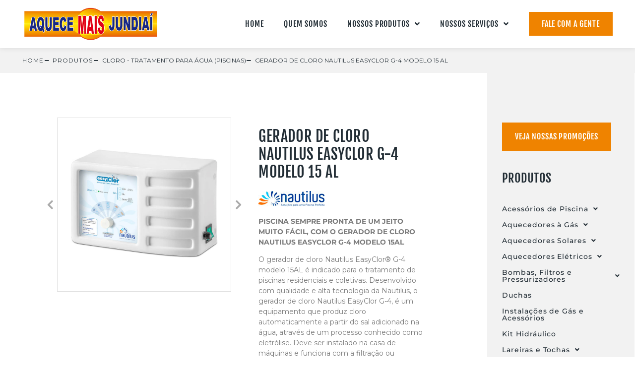

--- FILE ---
content_type: text/html; charset=UTF-8
request_url: https://aquecemaisjundiai.com.br/produtos/gerador-de-cloro-nautilus-easyclor-g-4-modelo-15-al/
body_size: 23277
content:
<!doctype html>
<html lang="pt-BR">
<head>
	<meta charset="UTF-8">
	<meta name="viewport" content="width=device-width, initial-scale=1">
	<link rel="profile" href="https://gmpg.org/xfn/11">
	<title>Gerador de cloro Nautilus EasyClor G-4 modelo 15 AL &#8211; Aquece Mais Jundiai</title>
<meta name='robots' content='max-image-preview:large' />
<link rel="alternate" type="application/rss+xml" title="Feed para Aquece Mais Jundiai &raquo;" href="https://aquecemaisjundiai.com.br/feed/" />
<link rel="alternate" type="application/rss+xml" title="Feed de comentários para Aquece Mais Jundiai &raquo;" href="https://aquecemaisjundiai.com.br/comments/feed/" />
<link rel="alternate" title="oEmbed (JSON)" type="application/json+oembed" href="https://aquecemaisjundiai.com.br/wp-json/oembed/1.0/embed?url=https%3A%2F%2Faquecemaisjundiai.com.br%2Fprodutos%2Fgerador-de-cloro-nautilus-easyclor-g-4-modelo-15-al%2F" />
<link rel="alternate" title="oEmbed (XML)" type="text/xml+oembed" href="https://aquecemaisjundiai.com.br/wp-json/oembed/1.0/embed?url=https%3A%2F%2Faquecemaisjundiai.com.br%2Fprodutos%2Fgerador-de-cloro-nautilus-easyclor-g-4-modelo-15-al%2F&#038;format=xml" />
<style id='wp-img-auto-sizes-contain-inline-css'>
img:is([sizes=auto i],[sizes^="auto," i]){contain-intrinsic-size:3000px 1500px}
/*# sourceURL=wp-img-auto-sizes-contain-inline-css */
</style>
<style id='wp-emoji-styles-inline-css'>

	img.wp-smiley, img.emoji {
		display: inline !important;
		border: none !important;
		box-shadow: none !important;
		height: 1em !important;
		width: 1em !important;
		margin: 0 0.07em !important;
		vertical-align: -0.1em !important;
		background: none !important;
		padding: 0 !important;
	}
/*# sourceURL=wp-emoji-styles-inline-css */
</style>
<link rel='stylesheet' id='wp-block-library-css' href='https://aquecemaisjundiai.com.br/wp-includes/css/dist/block-library/style.min.css?ver=6.9' media='all' />
<style id='global-styles-inline-css'>
:root{--wp--preset--aspect-ratio--square: 1;--wp--preset--aspect-ratio--4-3: 4/3;--wp--preset--aspect-ratio--3-4: 3/4;--wp--preset--aspect-ratio--3-2: 3/2;--wp--preset--aspect-ratio--2-3: 2/3;--wp--preset--aspect-ratio--16-9: 16/9;--wp--preset--aspect-ratio--9-16: 9/16;--wp--preset--color--black: #000000;--wp--preset--color--cyan-bluish-gray: #abb8c3;--wp--preset--color--white: #ffffff;--wp--preset--color--pale-pink: #f78da7;--wp--preset--color--vivid-red: #cf2e2e;--wp--preset--color--luminous-vivid-orange: #ff6900;--wp--preset--color--luminous-vivid-amber: #fcb900;--wp--preset--color--light-green-cyan: #7bdcb5;--wp--preset--color--vivid-green-cyan: #00d084;--wp--preset--color--pale-cyan-blue: #8ed1fc;--wp--preset--color--vivid-cyan-blue: #0693e3;--wp--preset--color--vivid-purple: #9b51e0;--wp--preset--gradient--vivid-cyan-blue-to-vivid-purple: linear-gradient(135deg,rgb(6,147,227) 0%,rgb(155,81,224) 100%);--wp--preset--gradient--light-green-cyan-to-vivid-green-cyan: linear-gradient(135deg,rgb(122,220,180) 0%,rgb(0,208,130) 100%);--wp--preset--gradient--luminous-vivid-amber-to-luminous-vivid-orange: linear-gradient(135deg,rgb(252,185,0) 0%,rgb(255,105,0) 100%);--wp--preset--gradient--luminous-vivid-orange-to-vivid-red: linear-gradient(135deg,rgb(255,105,0) 0%,rgb(207,46,46) 100%);--wp--preset--gradient--very-light-gray-to-cyan-bluish-gray: linear-gradient(135deg,rgb(238,238,238) 0%,rgb(169,184,195) 100%);--wp--preset--gradient--cool-to-warm-spectrum: linear-gradient(135deg,rgb(74,234,220) 0%,rgb(151,120,209) 20%,rgb(207,42,186) 40%,rgb(238,44,130) 60%,rgb(251,105,98) 80%,rgb(254,248,76) 100%);--wp--preset--gradient--blush-light-purple: linear-gradient(135deg,rgb(255,206,236) 0%,rgb(152,150,240) 100%);--wp--preset--gradient--blush-bordeaux: linear-gradient(135deg,rgb(254,205,165) 0%,rgb(254,45,45) 50%,rgb(107,0,62) 100%);--wp--preset--gradient--luminous-dusk: linear-gradient(135deg,rgb(255,203,112) 0%,rgb(199,81,192) 50%,rgb(65,88,208) 100%);--wp--preset--gradient--pale-ocean: linear-gradient(135deg,rgb(255,245,203) 0%,rgb(182,227,212) 50%,rgb(51,167,181) 100%);--wp--preset--gradient--electric-grass: linear-gradient(135deg,rgb(202,248,128) 0%,rgb(113,206,126) 100%);--wp--preset--gradient--midnight: linear-gradient(135deg,rgb(2,3,129) 0%,rgb(40,116,252) 100%);--wp--preset--font-size--small: 13px;--wp--preset--font-size--medium: 20px;--wp--preset--font-size--large: 36px;--wp--preset--font-size--x-large: 42px;--wp--preset--spacing--20: 0.44rem;--wp--preset--spacing--30: 0.67rem;--wp--preset--spacing--40: 1rem;--wp--preset--spacing--50: 1.5rem;--wp--preset--spacing--60: 2.25rem;--wp--preset--spacing--70: 3.38rem;--wp--preset--spacing--80: 5.06rem;--wp--preset--shadow--natural: 6px 6px 9px rgba(0, 0, 0, 0.2);--wp--preset--shadow--deep: 12px 12px 50px rgba(0, 0, 0, 0.4);--wp--preset--shadow--sharp: 6px 6px 0px rgba(0, 0, 0, 0.2);--wp--preset--shadow--outlined: 6px 6px 0px -3px rgb(255, 255, 255), 6px 6px rgb(0, 0, 0);--wp--preset--shadow--crisp: 6px 6px 0px rgb(0, 0, 0);}:root { --wp--style--global--content-size: 800px;--wp--style--global--wide-size: 1200px; }:where(body) { margin: 0; }.wp-site-blocks > .alignleft { float: left; margin-right: 2em; }.wp-site-blocks > .alignright { float: right; margin-left: 2em; }.wp-site-blocks > .aligncenter { justify-content: center; margin-left: auto; margin-right: auto; }:where(.wp-site-blocks) > * { margin-block-start: 24px; margin-block-end: 0; }:where(.wp-site-blocks) > :first-child { margin-block-start: 0; }:where(.wp-site-blocks) > :last-child { margin-block-end: 0; }:root { --wp--style--block-gap: 24px; }:root :where(.is-layout-flow) > :first-child{margin-block-start: 0;}:root :where(.is-layout-flow) > :last-child{margin-block-end: 0;}:root :where(.is-layout-flow) > *{margin-block-start: 24px;margin-block-end: 0;}:root :where(.is-layout-constrained) > :first-child{margin-block-start: 0;}:root :where(.is-layout-constrained) > :last-child{margin-block-end: 0;}:root :where(.is-layout-constrained) > *{margin-block-start: 24px;margin-block-end: 0;}:root :where(.is-layout-flex){gap: 24px;}:root :where(.is-layout-grid){gap: 24px;}.is-layout-flow > .alignleft{float: left;margin-inline-start: 0;margin-inline-end: 2em;}.is-layout-flow > .alignright{float: right;margin-inline-start: 2em;margin-inline-end: 0;}.is-layout-flow > .aligncenter{margin-left: auto !important;margin-right: auto !important;}.is-layout-constrained > .alignleft{float: left;margin-inline-start: 0;margin-inline-end: 2em;}.is-layout-constrained > .alignright{float: right;margin-inline-start: 2em;margin-inline-end: 0;}.is-layout-constrained > .aligncenter{margin-left: auto !important;margin-right: auto !important;}.is-layout-constrained > :where(:not(.alignleft):not(.alignright):not(.alignfull)){max-width: var(--wp--style--global--content-size);margin-left: auto !important;margin-right: auto !important;}.is-layout-constrained > .alignwide{max-width: var(--wp--style--global--wide-size);}body .is-layout-flex{display: flex;}.is-layout-flex{flex-wrap: wrap;align-items: center;}.is-layout-flex > :is(*, div){margin: 0;}body .is-layout-grid{display: grid;}.is-layout-grid > :is(*, div){margin: 0;}body{padding-top: 0px;padding-right: 0px;padding-bottom: 0px;padding-left: 0px;}a:where(:not(.wp-element-button)){text-decoration: underline;}:root :where(.wp-element-button, .wp-block-button__link){background-color: #32373c;border-width: 0;color: #fff;font-family: inherit;font-size: inherit;font-style: inherit;font-weight: inherit;letter-spacing: inherit;line-height: inherit;padding-top: calc(0.667em + 2px);padding-right: calc(1.333em + 2px);padding-bottom: calc(0.667em + 2px);padding-left: calc(1.333em + 2px);text-decoration: none;text-transform: inherit;}.has-black-color{color: var(--wp--preset--color--black) !important;}.has-cyan-bluish-gray-color{color: var(--wp--preset--color--cyan-bluish-gray) !important;}.has-white-color{color: var(--wp--preset--color--white) !important;}.has-pale-pink-color{color: var(--wp--preset--color--pale-pink) !important;}.has-vivid-red-color{color: var(--wp--preset--color--vivid-red) !important;}.has-luminous-vivid-orange-color{color: var(--wp--preset--color--luminous-vivid-orange) !important;}.has-luminous-vivid-amber-color{color: var(--wp--preset--color--luminous-vivid-amber) !important;}.has-light-green-cyan-color{color: var(--wp--preset--color--light-green-cyan) !important;}.has-vivid-green-cyan-color{color: var(--wp--preset--color--vivid-green-cyan) !important;}.has-pale-cyan-blue-color{color: var(--wp--preset--color--pale-cyan-blue) !important;}.has-vivid-cyan-blue-color{color: var(--wp--preset--color--vivid-cyan-blue) !important;}.has-vivid-purple-color{color: var(--wp--preset--color--vivid-purple) !important;}.has-black-background-color{background-color: var(--wp--preset--color--black) !important;}.has-cyan-bluish-gray-background-color{background-color: var(--wp--preset--color--cyan-bluish-gray) !important;}.has-white-background-color{background-color: var(--wp--preset--color--white) !important;}.has-pale-pink-background-color{background-color: var(--wp--preset--color--pale-pink) !important;}.has-vivid-red-background-color{background-color: var(--wp--preset--color--vivid-red) !important;}.has-luminous-vivid-orange-background-color{background-color: var(--wp--preset--color--luminous-vivid-orange) !important;}.has-luminous-vivid-amber-background-color{background-color: var(--wp--preset--color--luminous-vivid-amber) !important;}.has-light-green-cyan-background-color{background-color: var(--wp--preset--color--light-green-cyan) !important;}.has-vivid-green-cyan-background-color{background-color: var(--wp--preset--color--vivid-green-cyan) !important;}.has-pale-cyan-blue-background-color{background-color: var(--wp--preset--color--pale-cyan-blue) !important;}.has-vivid-cyan-blue-background-color{background-color: var(--wp--preset--color--vivid-cyan-blue) !important;}.has-vivid-purple-background-color{background-color: var(--wp--preset--color--vivid-purple) !important;}.has-black-border-color{border-color: var(--wp--preset--color--black) !important;}.has-cyan-bluish-gray-border-color{border-color: var(--wp--preset--color--cyan-bluish-gray) !important;}.has-white-border-color{border-color: var(--wp--preset--color--white) !important;}.has-pale-pink-border-color{border-color: var(--wp--preset--color--pale-pink) !important;}.has-vivid-red-border-color{border-color: var(--wp--preset--color--vivid-red) !important;}.has-luminous-vivid-orange-border-color{border-color: var(--wp--preset--color--luminous-vivid-orange) !important;}.has-luminous-vivid-amber-border-color{border-color: var(--wp--preset--color--luminous-vivid-amber) !important;}.has-light-green-cyan-border-color{border-color: var(--wp--preset--color--light-green-cyan) !important;}.has-vivid-green-cyan-border-color{border-color: var(--wp--preset--color--vivid-green-cyan) !important;}.has-pale-cyan-blue-border-color{border-color: var(--wp--preset--color--pale-cyan-blue) !important;}.has-vivid-cyan-blue-border-color{border-color: var(--wp--preset--color--vivid-cyan-blue) !important;}.has-vivid-purple-border-color{border-color: var(--wp--preset--color--vivid-purple) !important;}.has-vivid-cyan-blue-to-vivid-purple-gradient-background{background: var(--wp--preset--gradient--vivid-cyan-blue-to-vivid-purple) !important;}.has-light-green-cyan-to-vivid-green-cyan-gradient-background{background: var(--wp--preset--gradient--light-green-cyan-to-vivid-green-cyan) !important;}.has-luminous-vivid-amber-to-luminous-vivid-orange-gradient-background{background: var(--wp--preset--gradient--luminous-vivid-amber-to-luminous-vivid-orange) !important;}.has-luminous-vivid-orange-to-vivid-red-gradient-background{background: var(--wp--preset--gradient--luminous-vivid-orange-to-vivid-red) !important;}.has-very-light-gray-to-cyan-bluish-gray-gradient-background{background: var(--wp--preset--gradient--very-light-gray-to-cyan-bluish-gray) !important;}.has-cool-to-warm-spectrum-gradient-background{background: var(--wp--preset--gradient--cool-to-warm-spectrum) !important;}.has-blush-light-purple-gradient-background{background: var(--wp--preset--gradient--blush-light-purple) !important;}.has-blush-bordeaux-gradient-background{background: var(--wp--preset--gradient--blush-bordeaux) !important;}.has-luminous-dusk-gradient-background{background: var(--wp--preset--gradient--luminous-dusk) !important;}.has-pale-ocean-gradient-background{background: var(--wp--preset--gradient--pale-ocean) !important;}.has-electric-grass-gradient-background{background: var(--wp--preset--gradient--electric-grass) !important;}.has-midnight-gradient-background{background: var(--wp--preset--gradient--midnight) !important;}.has-small-font-size{font-size: var(--wp--preset--font-size--small) !important;}.has-medium-font-size{font-size: var(--wp--preset--font-size--medium) !important;}.has-large-font-size{font-size: var(--wp--preset--font-size--large) !important;}.has-x-large-font-size{font-size: var(--wp--preset--font-size--x-large) !important;}
/*# sourceURL=global-styles-inline-css */
</style>

<link rel='stylesheet' id='wpcf-swiper-css' href='https://aquecemaisjundiai.com.br/wp-content/plugins/wp-carousel-free/public/css/swiper-bundle.min.css?ver=2.7.9' media='all' />
<link rel='stylesheet' id='wp-carousel-free-fontawesome-css' href='https://aquecemaisjundiai.com.br/wp-content/plugins/wp-carousel-free/public/css/font-awesome.min.css?ver=2.7.9' media='all' />
<link rel='stylesheet' id='wpcf-fancybox-popup-css' href='https://aquecemaisjundiai.com.br/wp-content/plugins/wp-carousel-free/public/css/jquery.fancybox.min.css?ver=2.7.9' media='all' />
<link rel='stylesheet' id='wp-carousel-free-css' href='https://aquecemaisjundiai.com.br/wp-content/plugins/wp-carousel-free/public/css/wp-carousel-free-public.min.css?ver=2.7.9' media='all' />
<style id='wp-carousel-free-inline-css'>
.sp-wp-carousel-free-id-1765.wpcf-fancybox-wrapper .fancybox-bg{background: #0b0b0b;opacity: 0.8;}.sp-wp-carousel-free-id-1765.wpcf-fancybox-wrapper .fancybox-navigation .fancybox-button .wpcp-fancybox-nav-arrow i {color: #ccc;}.sp-wp-carousel-free-id-1765.wpcf-fancybox-wrapper .fancybox-navigation .fancybox-button .wpcp-fancybox-nav-arrow i:hover {color: #fff;}.sp-wp-carousel-free-id-1765.wpcf-fancybox-wrapper .fancybox-navigation .fancybox-button {background: #1e1e1e;}.sp-wp-carousel-free-id-1765.wpcf-fancybox-wrapper .fancybox-navigation .fancybox-button:hover {background: #1e1e1e;}#sp-wp-carousel-free-id-1765 .wpcp-swiper-dots {margin: 40px 0px 0px 0px;}.wpcp-wrapper-1765 .swiper-wrapper .swiper-slide-kenburn, .wpcp-wrapper-1765 .swiper-wrapper, .wpcp-wrapper-1765 .wpcpro-row{align-items: center;}#sp-wp-carousel-free-id-1765 .wpcp-single-item {box-shadow: 0px 0px 0px 0px #dddddd;transition: all .3s;margin: 0px;}#sp-wp-carousel-free-id-1765.swiper-flip .wpcp-single-item{margin: 0!important;}#sp-wp-carousel-free-id-1765 .wpcp-single-item:hover {box-shadow: 0px 0px 0px 0px #dddddd;}#sp-wp-carousel-free-id-1765.sp-wpcp-1765 .wpcp-single-item {border: 1px solid #dddddd;}#sp-wp-carousel-free-id-1765.sp-wpcp-1765 .swiper-button-prev,#sp-wp-carousel-free-id-1765.sp-wpcp-1765 .swiper-button-next,#sp-wp-carousel-free-id-1765.sp-wpcp-1765 .swiper-button-prev:hover,#sp-wp-carousel-free-id-1765.sp-wpcp-1765 .swiper-button-next:hover {background: none;border: none;font-size: 30px;}#sp-wp-carousel-free-id-1765.sp-wpcp-1765 .swiper-button-prev i,#sp-wp-carousel-free-id-1765.sp-wpcp-1765 .swiper-button-next i {color: #aaa;}#sp-wp-carousel-free-id-1765.sp-wpcp-1765 .swiper-button-prev i:hover,#sp-wp-carousel-free-id-1765.sp-wpcp-1765 .swiper-button-next i:hover {color: #52b3d9;}#sp-wp-carousel-free-id-1765.sp-wpcp-1765 .wpcp-swiper-dots .swiper-pagination-bullet {background-color: #cccccc;}#sp-wp-carousel-free-id-1765.sp-wpcp-1765 .wpcp-swiper-dots .swiper-pagination-bullet.swiper-pagination-bullet-active {background-color: #52b3d9;} #sp-wp-carousel-free-id-1765.sp-wpcp-1765.wpcp-image-carousel .wpcp-single-item:hover img, #sp-wp-carousel-free-id-1765.sp-wpcp-1765.wpcp-post-carousel .wpcp-single-item:hover img, #sp-wp-carousel-free-id-1765.sp-wpcp-1765.wpcp-product-carousel .wpcp-single-item:hover img{-webkit-transform: scale(1.2);-moz-transform: scale(1.2);transform: scale(1.2);}@media screen and (max-width: 479px) {#sp-wp-carousel-free-id-1765.nav-vertical-center {padding: 0;margin:0;}#sp-wp-carousel-free-id-1765.nav-vertical-center .wpcp-next-button,#sp-wp-carousel-free-id-1765.nav-vertical-center .wpcp-prev-button {display: none;}}#sp-wp-carousel-free-id-1765 .wpcpro-row>[class*="wpcpro-col-"] { padding: 0 10px; padding-bottom: 20px;} #sp-wp-carousel-free-id-1765 .swiper-slide .single-item-fade:not(:last-child) { margin-right: 20px;}@media (min-width: 480px) { .wpcpro-row .wpcpro-col-sm-1 { flex: 0 0 100%; max-width: 100%; } .wpcpro-row .wpcpro-col-sm-2 { flex: 0 0 50%; max-width: 50%; } .wpcpro-row .wpcpro-col-sm-2-5 { flex: 0 0 75%; max-width: 75%; } .wpcpro-row .wpcpro-col-sm-3 { flex: 0 0 33.333%; max-width: 33.333%; } .wpcpro-row .wpcpro-col-sm-4 { flex: 0 0 25%; max-width: 25%; } .wpcpro-row .wpcpro-col-sm-5 { flex: 0 0 20%; max-width: 20%; } .wpcpro-row .wpcpro-col-sm-6 { flex: 0 0 16.66666666666667%; max-width: 16.66666666666667%; } .wpcpro-row .wpcpro-col-sm-7 { flex: 0 0 14.28571428%; max-width: 14.28571428%; } .wpcpro-row .wpcpro-col-sm-8 { flex: 0 0 12.5%; max-width: 12.5%; } } @media (max-width: 480px) { .wpcpro-row .wpcpro-col-xs-1 { flex: 0 0 100%; max-width: 100%; } .wpcpro-row .wpcpro-col-xs-2 { flex: 0 0 50%; max-width: 50%; } .wpcpro-row .wpcpro-col-xs-3 { flex: 0 0 33.222%; max-width: 33.222%; } .wpcpro-row .wpcpro-col-xs-4 { flex: 0 0 25%; max-width: 25%; } .wpcpro-row .wpcpro-col-xs-5 { flex: 0 0 20%; max-width: 20%; } .wpcpro-row .wpcpro-col-xs-6 { flex: 0 0 16.6667%; max-width: 16.6667%; } .wpcpro-row .wpcpro-col-xs-7 { flex: 0 0 14.28571428%; max-width: 14.28571428%; } .wpcpro-row .wpcpro-col-xs-8 { flex: 0 0 12.5%; max-width: 12.5%; } } @media (min-width: 736px) { .wpcpro-row .wpcpro-col-md-1 { flex: 0 0 100%; max-width: 100%; } .wpcpro-row .wpcpro-col-md-2 { flex: 0 0 50%; max-width: 50%; } .wpcpro-row .wpcpro-col-md-2-5 { flex: 0 0 75%; max-width: 75%; } .wpcpro-row .wpcpro-col-md-3 { flex: 0 0 33.333%; max-width: 33.333%; } .wpcpro-row .wpcpro-col-md-4 { flex: 0 0 25%; max-width: 25%; } .wpcpro-row .wpcpro-col-md-5 { flex: 0 0 20%; max-width: 20%; } .wpcpro-row .wpcpro-col-md-6 { flex: 0 0 16.66666666666667%; max-width: 16.66666666666667%; } .wpcpro-row .wpcpro-col-md-7 { flex: 0 0 14.28571428%; max-width: 14.28571428%; } .wpcpro-row .wpcpro-col-md-8 { flex: 0 0 12.5%; max-width: 12.5%; } } @media (min-width: 980px) { .wpcpro-row .wpcpro-col-lg-1 { flex: 0 0 100%; max-width: 100%; } .wpcpro-row .wpcpro-col-lg-2 { flex: 0 0 50%; max-width: 50%; } .wpcpro-row .wpcpro-col-lg-3 { flex: 0 0 33.222%; max-width: 33.222%; } .wpcpro-row .wpcpro-col-lg-4 { flex: 0 0 25%; max-width: 25%; } .wpcpro-row .wpcpro-col-lg-5 { flex: 0 0 20%; max-width: 20%; } .wpcpro-row .wpcpro-col-lg-6 { flex: 0 0 16.6667%; max-width: 16.6667%; } .wpcpro-row .wpcpro-col-lg-7 { flex: 0 0 14.28571428%; max-width: 14.28571428%; } .wpcpro-row .wpcpro-col-lg-8 { flex: 0 0 12.5%; max-width: 12.5%; } } @media (min-width: 1200px) { .wpcpro-row .wpcpro-col-xl-1 { flex: 0 0 100%; max-width: 100%; } .wpcpro-row .wpcpro-col-xl-2 { flex: 0 0 50%; max-width: 50%; } .wpcpro-row .wpcpro-col-xl-3 { flex: 0 0 33.22222222%; max-width: 33.22222222%; } .wpcpro-row .wpcpro-col-xl-4 { flex: 0 0 25%; max-width: 25%; } .wpcpro-row .wpcpro-col-xl-5 { flex: 0 0 20%; max-width: 20%; } .wpcpro-row .wpcpro-col-xl-6 { flex: 0 0 16.66667%; max-width: 16.66667%; } .wpcpro-row .wpcpro-col-xl-7 { flex: 0 0 14.28571428%; max-width: 14.28571428%; } .wpcpro-row .wpcpro-col-xl-8 { flex: 0 0 12.5%; max-width: 12.5%; } }
/*# sourceURL=wp-carousel-free-inline-css */
</style>
<link rel='stylesheet' id='hello-elementor-theme-style-css' href='https://aquecemaisjundiai.com.br/wp-content/themes/hello-elementor/assets/css/theme.css?ver=3.4.5' media='all' />
<link rel='stylesheet' id='hello-elementor-child-style-css' href='https://aquecemaisjundiai.com.br/wp-content/themes/hello-theme-child-master/style.css?ver=1.0.0' media='all' />
<link rel='stylesheet' id='hello-elementor-css' href='https://aquecemaisjundiai.com.br/wp-content/themes/hello-elementor/assets/css/reset.css?ver=3.4.5' media='all' />
<link rel='stylesheet' id='hello-elementor-header-footer-css' href='https://aquecemaisjundiai.com.br/wp-content/themes/hello-elementor/assets/css/header-footer.css?ver=3.4.5' media='all' />
<link rel='stylesheet' id='e-animation-fadeIn-css' href='https://aquecemaisjundiai.com.br/wp-content/plugins/elementor/assets/lib/animations/styles/fadeIn.min.css?ver=3.33.2' media='all' />
<link rel='stylesheet' id='elementor-frontend-css' href='https://aquecemaisjundiai.com.br/wp-content/plugins/elementor/assets/css/frontend.min.css?ver=3.33.2' media='all' />
<link rel='stylesheet' id='widget-image-css' href='https://aquecemaisjundiai.com.br/wp-content/plugins/elementor/assets/css/widget-image.min.css?ver=3.33.2' media='all' />
<link rel='stylesheet' id='widget-nav-menu-css' href='https://aquecemaisjundiai.com.br/wp-content/plugins/elementor-pro/assets/css/widget-nav-menu.min.css?ver=3.33.1' media='all' />
<link rel='stylesheet' id='e-sticky-css' href='https://aquecemaisjundiai.com.br/wp-content/plugins/elementor-pro/assets/css/modules/sticky.min.css?ver=3.33.1' media='all' />
<link rel='stylesheet' id='widget-heading-css' href='https://aquecemaisjundiai.com.br/wp-content/plugins/elementor/assets/css/widget-heading.min.css?ver=3.33.2' media='all' />
<link rel='stylesheet' id='widget-divider-css' href='https://aquecemaisjundiai.com.br/wp-content/plugins/elementor/assets/css/widget-divider.min.css?ver=3.33.2' media='all' />
<link rel='stylesheet' id='swiper-css' href='https://aquecemaisjundiai.com.br/wp-content/plugins/elementor/assets/lib/swiper/v8/css/swiper.min.css?ver=8.4.5' media='all' />
<link rel='stylesheet' id='e-swiper-css' href='https://aquecemaisjundiai.com.br/wp-content/plugins/elementor/assets/css/conditionals/e-swiper.min.css?ver=3.33.2' media='all' />
<link rel='stylesheet' id='widget-image-carousel-css' href='https://aquecemaisjundiai.com.br/wp-content/plugins/elementor/assets/css/widget-image-carousel.min.css?ver=3.33.2' media='all' />
<link rel='stylesheet' id='widget-social-icons-css' href='https://aquecemaisjundiai.com.br/wp-content/plugins/elementor/assets/css/widget-social-icons.min.css?ver=3.33.2' media='all' />
<link rel='stylesheet' id='e-apple-webkit-css' href='https://aquecemaisjundiai.com.br/wp-content/plugins/elementor/assets/css/conditionals/apple-webkit.min.css?ver=3.33.2' media='all' />
<link rel='stylesheet' id='widget-icon-list-css' href='https://aquecemaisjundiai.com.br/wp-content/plugins/elementor/assets/css/widget-icon-list.min.css?ver=3.33.2' media='all' />
<link rel='stylesheet' id='widget-toggle-css' href='https://aquecemaisjundiai.com.br/wp-content/plugins/elementor/assets/css/widget-toggle.min.css?ver=3.33.2' media='all' />
<link rel='stylesheet' id='widget-form-css' href='https://aquecemaisjundiai.com.br/wp-content/plugins/elementor-pro/assets/css/widget-form.min.css?ver=3.33.1' media='all' />
<link rel='stylesheet' id='e-animation-fadeInUp-css' href='https://aquecemaisjundiai.com.br/wp-content/plugins/elementor/assets/lib/animations/styles/fadeInUp.min.css?ver=3.33.2' media='all' />
<link rel='stylesheet' id='elementor-icons-css' href='https://aquecemaisjundiai.com.br/wp-content/plugins/elementor/assets/lib/eicons/css/elementor-icons.min.css?ver=5.44.0' media='all' />
<link rel='stylesheet' id='elementor-post-17-css' href='https://aquecemaisjundiai.com.br/wp-content/uploads/elementor/css/post-17.css?ver=1766350119' media='all' />
<link rel='stylesheet' id='ooohboi-steroids-styles-css' href='https://aquecemaisjundiai.com.br/wp-content/plugins/ooohboi-steroids-for-elementor/assets/css/main.css?ver=2.1.2426082023' media='all' />
<link rel='stylesheet' id='font-awesome-5-all-css' href='https://aquecemaisjundiai.com.br/wp-content/plugins/elementor/assets/lib/font-awesome/css/all.min.css?ver=3.33.2' media='all' />
<link rel='stylesheet' id='font-awesome-4-shim-css' href='https://aquecemaisjundiai.com.br/wp-content/plugins/elementor/assets/lib/font-awesome/css/v4-shims.min.css?ver=3.33.2' media='all' />
<link rel='stylesheet' id='elementor-post-26-css' href='https://aquecemaisjundiai.com.br/wp-content/uploads/elementor/css/post-26.css?ver=1766350119' media='all' />
<link rel='stylesheet' id='elementor-post-33-css' href='https://aquecemaisjundiai.com.br/wp-content/uploads/elementor/css/post-33.css?ver=1766350119' media='all' />
<link rel='stylesheet' id='elementor-post-123-css' href='https://aquecemaisjundiai.com.br/wp-content/uploads/elementor/css/post-123.css?ver=1766358459' media='all' />
<link rel='stylesheet' id='ecs-styles-css' href='https://aquecemaisjundiai.com.br/wp-content/plugins/ele-custom-skin/assets/css/ecs-style.css?ver=3.1.9' media='all' />
<link rel='stylesheet' id='elementor-post-150-css' href='https://aquecemaisjundiai.com.br/wp-content/uploads/elementor/css/post-150.css?ver=1620836626' media='all' />
<link rel='stylesheet' id='elementor-gf-local-roboto-css' href='https://aquecemaisjundiai.com.br/wp-content/uploads/elementor/google-fonts/css/roboto.css?ver=1752001458' media='all' />
<link rel='stylesheet' id='elementor-gf-local-robotoslab-css' href='https://aquecemaisjundiai.com.br/wp-content/uploads/elementor/google-fonts/css/robotoslab.css?ver=1752001463' media='all' />
<link rel='stylesheet' id='elementor-gf-local-montserrat-css' href='https://aquecemaisjundiai.com.br/wp-content/uploads/elementor/google-fonts/css/montserrat.css?ver=1752001474' media='all' />
<link rel='stylesheet' id='elementor-gf-local-fjallaone-css' href='https://aquecemaisjundiai.com.br/wp-content/uploads/elementor/google-fonts/css/fjallaone.css?ver=1752001475' media='all' />
<link rel='stylesheet' id='elementor-icons-shared-0-css' href='https://aquecemaisjundiai.com.br/wp-content/plugins/elementor/assets/lib/font-awesome/css/fontawesome.min.css?ver=5.15.3' media='all' />
<link rel='stylesheet' id='elementor-icons-fa-solid-css' href='https://aquecemaisjundiai.com.br/wp-content/plugins/elementor/assets/lib/font-awesome/css/solid.min.css?ver=5.15.3' media='all' />
<link rel='stylesheet' id='elementor-icons-fa-brands-css' href='https://aquecemaisjundiai.com.br/wp-content/plugins/elementor/assets/lib/font-awesome/css/brands.min.css?ver=5.15.3' media='all' />
<link rel='stylesheet' id='elementor-icons-fa-regular-css' href='https://aquecemaisjundiai.com.br/wp-content/plugins/elementor/assets/lib/font-awesome/css/regular.min.css?ver=5.15.3' media='all' />
<script src="https://aquecemaisjundiai.com.br/wp-includes/js/jquery/jquery.min.js?ver=3.7.1" id="jquery-core-js"></script>
<script src="https://aquecemaisjundiai.com.br/wp-includes/js/jquery/jquery-migrate.min.js?ver=3.4.1" id="jquery-migrate-js"></script>
<script src="https://aquecemaisjundiai.com.br/wp-content/plugins/elementor/assets/lib/font-awesome/js/v4-shims.min.js?ver=3.33.2" id="font-awesome-4-shim-js"></script>
<script id="ecs_ajax_load-js-extra">
var ecs_ajax_params = {"ajaxurl":"https://aquecemaisjundiai.com.br/wp-admin/admin-ajax.php","posts":"{\"page\":0,\"produtos\":\"gerador-de-cloro-nautilus-easyclor-g-4-modelo-15-al\",\"post_type\":\"produtos\",\"name\":\"gerador-de-cloro-nautilus-easyclor-g-4-modelo-15-al\",\"error\":\"\",\"m\":\"\",\"p\":0,\"post_parent\":\"\",\"subpost\":\"\",\"subpost_id\":\"\",\"attachment\":\"\",\"attachment_id\":0,\"pagename\":\"gerador-de-cloro-nautilus-easyclor-g-4-modelo-15-al\",\"page_id\":0,\"second\":\"\",\"minute\":\"\",\"hour\":\"\",\"day\":0,\"monthnum\":0,\"year\":0,\"w\":0,\"category_name\":\"\",\"tag\":\"\",\"cat\":\"\",\"tag_id\":\"\",\"author\":\"\",\"author_name\":\"\",\"feed\":\"\",\"tb\":\"\",\"paged\":0,\"meta_key\":\"\",\"meta_value\":\"\",\"preview\":\"\",\"s\":\"\",\"sentence\":\"\",\"title\":\"\",\"fields\":\"all\",\"menu_order\":\"\",\"embed\":\"\",\"category__in\":[],\"category__not_in\":[],\"category__and\":[],\"post__in\":[],\"post__not_in\":[],\"post_name__in\":[],\"tag__in\":[],\"tag__not_in\":[],\"tag__and\":[],\"tag_slug__in\":[],\"tag_slug__and\":[],\"post_parent__in\":[],\"post_parent__not_in\":[],\"author__in\":[],\"author__not_in\":[],\"search_columns\":[],\"ignore_sticky_posts\":false,\"suppress_filters\":false,\"cache_results\":true,\"update_post_term_cache\":true,\"update_menu_item_cache\":false,\"lazy_load_term_meta\":true,\"update_post_meta_cache\":true,\"posts_per_page\":10,\"nopaging\":false,\"comments_per_page\":\"50\",\"no_found_rows\":false,\"order\":\"DESC\"}"};
//# sourceURL=ecs_ajax_load-js-extra
</script>
<script src="https://aquecemaisjundiai.com.br/wp-content/plugins/ele-custom-skin/assets/js/ecs_ajax_pagination.js?ver=3.1.9" id="ecs_ajax_load-js"></script>
<script src="https://aquecemaisjundiai.com.br/wp-content/plugins/ele-custom-skin/assets/js/ecs.js?ver=3.1.9" id="ecs-script-js"></script>
<link rel="https://api.w.org/" href="https://aquecemaisjundiai.com.br/wp-json/" /><link rel="alternate" title="JSON" type="application/json" href="https://aquecemaisjundiai.com.br/wp-json/wp/v2/produtos/1766" /><link rel="EditURI" type="application/rsd+xml" title="RSD" href="https://aquecemaisjundiai.com.br/xmlrpc.php?rsd" />
<meta name="generator" content="WordPress 6.9" />
<link rel="canonical" href="https://aquecemaisjundiai.com.br/produtos/gerador-de-cloro-nautilus-easyclor-g-4-modelo-15-al/" />
<link rel='shortlink' href='https://aquecemaisjundiai.com.br/?p=1766' />
<!-- Google Tag Manager -->
<script>(function(w,d,s,l,i){w[l]=w[l]||[];w[l].push({'gtm.start':
new Date().getTime(),event:'gtm.js'});var f=d.getElementsByTagName(s)[0],
j=d.createElement(s),dl=l!='dataLayer'?'&l='+l:'';j.async=true;j.src=
'https://www.googletagmanager.com/gtm.js?id='+i+dl;f.parentNode.insertBefore(j,f);
})(window,document,'script','dataLayer','GTM-K2VLBZW');</script>
<!-- End Google Tag Manager --><meta name="generator" content="Elementor 3.33.2; features: additional_custom_breakpoints; settings: css_print_method-external, google_font-enabled, font_display-auto">
<!-- Google Tag Manager -->
<script>(function(w,d,s,l,i){w[l]=w[l]||[];w[l].push({'gtm.start':
new Date().getTime(),event:'gtm.js'});var f=d.getElementsByTagName(s)[0],
j=d.createElement(s),dl=l!='dataLayer'?'&l='+l:'';j.async=true;j.src=
'https://www.googletagmanager.com/gtm.js?id='+i+dl;f.parentNode.insertBefore(j,f);
})(window,document,'script','dataLayer','GTM-KR69LVTB');</script>
<!-- End Google Tag Manager -->
			<style>
				.e-con.e-parent:nth-of-type(n+4):not(.e-lazyloaded):not(.e-no-lazyload),
				.e-con.e-parent:nth-of-type(n+4):not(.e-lazyloaded):not(.e-no-lazyload) * {
					background-image: none !important;
				}
				@media screen and (max-height: 1024px) {
					.e-con.e-parent:nth-of-type(n+3):not(.e-lazyloaded):not(.e-no-lazyload),
					.e-con.e-parent:nth-of-type(n+3):not(.e-lazyloaded):not(.e-no-lazyload) * {
						background-image: none !important;
					}
				}
				@media screen and (max-height: 640px) {
					.e-con.e-parent:nth-of-type(n+2):not(.e-lazyloaded):not(.e-no-lazyload),
					.e-con.e-parent:nth-of-type(n+2):not(.e-lazyloaded):not(.e-no-lazyload) * {
						background-image: none !important;
					}
				}
			</style>
			<link rel="icon" href="https://aquecemaisjundiai.com.br/wp-content/uploads/2022/04/cropped-favicon-32x32.png" sizes="32x32" />
<link rel="icon" href="https://aquecemaisjundiai.com.br/wp-content/uploads/2022/04/cropped-favicon-192x192.png" sizes="192x192" />
<link rel="apple-touch-icon" href="https://aquecemaisjundiai.com.br/wp-content/uploads/2022/04/cropped-favicon-180x180.png" />
<meta name="msapplication-TileImage" content="https://aquecemaisjundiai.com.br/wp-content/uploads/2022/04/cropped-favicon-270x270.png" />
<link rel='stylesheet' id='elementor-post-168-css' href='https://aquecemaisjundiai.com.br/wp-content/uploads/elementor/css/post-168.css?ver=1766350120' media='all' />
<link rel='stylesheet' id='widget-flip-box-css' href='https://aquecemaisjundiai.com.br/wp-content/plugins/elementor-pro/assets/css/widget-flip-box.min.css?ver=3.33.1' media='all' />
<link rel='stylesheet' id='elementor-post-2154-css' href='https://aquecemaisjundiai.com.br/wp-content/uploads/elementor/css/post-2154.css?ver=1766350120' media='all' />
<link rel='stylesheet' id='e-animation-fadeInLeft-css' href='https://aquecemaisjundiai.com.br/wp-content/plugins/elementor/assets/lib/animations/styles/fadeInLeft.min.css?ver=3.33.2' media='all' />
<link rel='stylesheet' id='e-popup-css' href='https://aquecemaisjundiai.com.br/wp-content/plugins/elementor-pro/assets/css/conditionals/popup.min.css?ver=3.33.1' media='all' />
</head>
<body class="wp-singular produtos-template-default single single-produtos postid-1766 wp-embed-responsive wp-theme-hello-elementor wp-child-theme-hello-theme-child-master hello-elementor-default elementor-default elementor-kit-17 elementor-page-123">

<!-- Google Tag Manager (noscript) -->
<noscript><iframe src="https://www.googletagmanager.com/ns.html?id=GTM-K2VLBZW"
height="0" width="0" style="display:none;visibility:hidden"></iframe></noscript>
<!-- End Google Tag Manager (noscript) --><!-- Google Tag Manager (noscript) -->
<noscript><iframe src="https://www.googletagmanager.com/ns.html?id=GTM-KR69LVTB"
height="0" width="0" style="display:none;visibility:hidden"></iframe></noscript>
<!-- End Google Tag Manager (noscript) -->

<a class="skip-link screen-reader-text" href="#content">Ir para o conteúdo</a>

		<header data-elementor-type="header" data-elementor-id="26" class="elementor elementor-26 elementor-location-header" data-elementor-post-type="elementor_library">
					<header class="elementor-section elementor-top-section elementor-element elementor-element-4ffa1681 elementor-section-boxed elementor-section-height-default elementor-section-height-default" data-id="4ffa1681" data-element_type="section" data-settings="{&quot;background_background&quot;:&quot;classic&quot;,&quot;sticky&quot;:&quot;top&quot;,&quot;_ob_glider_is_slider&quot;:&quot;no&quot;,&quot;sticky_on&quot;:[&quot;desktop&quot;,&quot;tablet&quot;,&quot;mobile&quot;],&quot;sticky_offset&quot;:0,&quot;sticky_effects_offset&quot;:0,&quot;sticky_anchor_link_offset&quot;:0}">
						<div class="elementor-container elementor-column-gap-default">
					<div class="elementor-column elementor-col-50 elementor-top-column elementor-element elementor-element-5c6d551f" data-id="5c6d551f" data-element_type="column" data-settings="{&quot;_ob_column_hoveranimator&quot;:&quot;no&quot;,&quot;_ob_column_has_pseudo&quot;:&quot;no&quot;}">
			<div class="elementor-widget-wrap elementor-element-populated">
						<div class="elementor-element elementor-element-6c6ab18c elementor-widget__width-auto elementor-widget-tablet__width-inherit elementor-widget-mobile__width-inherit elementor-invisible ob-has-background-overlay elementor-widget elementor-widget-image" data-id="6c6ab18c" data-element_type="widget" data-settings="{&quot;_animation&quot;:&quot;fadeIn&quot;,&quot;_ob_photomorph_use&quot;:&quot;no&quot;,&quot;_ob_widget_stalker_use&quot;:&quot;no&quot;,&quot;_ob_poopart_use&quot;:&quot;yes&quot;,&quot;_ob_shadough_use&quot;:&quot;no&quot;,&quot;_ob_allow_hoveranimator&quot;:&quot;no&quot;}" data-widget_type="image.default">
				<div class="elementor-widget-container">
																<a href="https://aquecemaisjundiai.com.br">
							<img fetchpriority="high" width="500" height="126" src="https://aquecemaisjundiai.com.br/wp-content/uploads/2021/05/logo.png" class="attachment-full size-full wp-image-30" alt="" srcset="https://aquecemaisjundiai.com.br/wp-content/uploads/2021/05/logo.png 500w, https://aquecemaisjundiai.com.br/wp-content/uploads/2021/05/logo-300x76.png 300w" sizes="(max-width: 500px) 100vw, 500px" />								</a>
															</div>
				</div>
					</div>
		</div>
				<div class="elementor-column elementor-col-50 elementor-top-column elementor-element elementor-element-46897a56" data-id="46897a56" data-element_type="column" data-settings="{&quot;_ob_column_hoveranimator&quot;:&quot;no&quot;,&quot;_ob_column_has_pseudo&quot;:&quot;no&quot;}">
			<div class="elementor-widget-wrap elementor-element-populated">
						<div class="elementor-element elementor-element-229c1259 elementor-nav-menu__align-start elementor-widget__width-auto elementor-nav-menu--stretch elementor-widget-mobile__width-initial elementor-hidden-mobile elementor-nav-menu--dropdown-mobile elementor-nav-menu__text-align-aside elementor-nav-menu--toggle elementor-nav-menu--burger elementor-invisible ob-has-background-overlay elementor-widget elementor-widget-nav-menu" data-id="229c1259" data-element_type="widget" data-settings="{&quot;full_width&quot;:&quot;stretch&quot;,&quot;_animation&quot;:&quot;fadeIn&quot;,&quot;_animation_delay&quot;:200,&quot;submenu_icon&quot;:{&quot;value&quot;:&quot;&lt;i class=\&quot;fas fa-angle-down\&quot; aria-hidden=\&quot;true\&quot;&gt;&lt;\/i&gt;&quot;,&quot;library&quot;:&quot;fa-solid&quot;},&quot;layout&quot;:&quot;horizontal&quot;,&quot;toggle&quot;:&quot;burger&quot;,&quot;_ob_widget_stalker_use&quot;:&quot;no&quot;,&quot;_ob_poopart_use&quot;:&quot;yes&quot;,&quot;_ob_shadough_use&quot;:&quot;no&quot;,&quot;_ob_allow_hoveranimator&quot;:&quot;no&quot;}" data-widget_type="nav-menu.default">
				<div class="elementor-widget-container">
								<nav aria-label="Menu" class="elementor-nav-menu--main elementor-nav-menu__container elementor-nav-menu--layout-horizontal e--pointer-none">
				<ul id="menu-1-229c1259" class="elementor-nav-menu"><li class="menu-item menu-item-type-post_type menu-item-object-page menu-item-home menu-item-182"><a href="https://aquecemaisjundiai.com.br/" class="elementor-item">Home</a></li>
<li class="menu-item menu-item-type-post_type menu-item-object-page menu-item-184"><a href="https://aquecemaisjundiai.com.br/quem-somos/" class="elementor-item">Quem Somos</a></li>
<li class="menu-item menu-item-type-post_type menu-item-object-page menu-item-has-children menu-item-183"><a href="https://aquecemaisjundiai.com.br/nossos-produtos/" class="elementor-item">Nossos Produtos</a>
<ul class="sub-menu elementor-nav-menu--dropdown">
	<li class="menu-item menu-item-type-taxonomy menu-item-object-tipo_de_produto menu-item-has-children menu-item-433"><a href="https://aquecemaisjundiai.com.br/tipo_de_produto/acessorios-de-piscina/" class="elementor-sub-item">Acessórios de Piscina</a>
	<ul class="sub-menu elementor-nav-menu--dropdown">
		<li class="menu-item menu-item-type-taxonomy menu-item-object-tipo_de_produto menu-item-2614"><a href="https://aquecemaisjundiai.com.br/tipo_de_produto/cascata/" class="elementor-sub-item">Cascata</a></li>
	</ul>
</li>
	<li class="menu-item menu-item-type-taxonomy menu-item-object-tipo_de_produto menu-item-has-children menu-item-434"><a href="https://aquecemaisjundiai.com.br/tipo_de_produto/aquecedores-a-gas/" class="elementor-sub-item">Aquecedores à Gás</a>
	<ul class="sub-menu elementor-nav-menu--dropdown">
		<li class="menu-item menu-item-type-taxonomy menu-item-object-tipo_de_produto menu-item-2426"><a href="https://aquecemaisjundiai.com.br/tipo_de_produto/aquecedores-de-acumulacao-e-caldeiras/" class="elementor-sub-item">Aquecedores de Acumulação e Caldeiras</a></li>
		<li class="menu-item menu-item-type-taxonomy menu-item-object-tipo_de_produto menu-item-2427"><a href="https://aquecemaisjundiai.com.br/tipo_de_produto/aquecedores-para-ambiente/" class="elementor-sub-item">Aquecedores Para Ambiente</a></li>
		<li class="menu-item menu-item-type-taxonomy menu-item-object-tipo_de_produto menu-item-435"><a href="https://aquecemaisjundiai.com.br/tipo_de_produto/digital/" class="elementor-sub-item">Digital</a></li>
		<li class="menu-item menu-item-type-taxonomy menu-item-object-tipo_de_produto menu-item-437"><a href="https://aquecemaisjundiai.com.br/tipo_de_produto/exaustao-natural/" class="elementor-sub-item">Exaustão Natural</a></li>
		<li class="menu-item menu-item-type-taxonomy menu-item-object-tipo_de_produto menu-item-2429"><a href="https://aquecemaisjundiai.com.br/tipo_de_produto/linha-especial-rinnai/" class="elementor-sub-item">Linha Especial Rinnai</a></li>
		<li class="menu-item menu-item-type-taxonomy menu-item-object-tipo_de_produto menu-item-2428"><a href="https://aquecemaisjundiai.com.br/tipo_de_produto/kit-instalacao/" class="elementor-sub-item">Kit Instalação</a></li>
	</ul>
</li>
	<li class="menu-item menu-item-type-taxonomy menu-item-object-tipo_de_produto menu-item-has-children menu-item-438"><a href="https://aquecemaisjundiai.com.br/tipo_de_produto/aquecedores-solares/" class="elementor-sub-item">Aquecedores Solares</a>
	<ul class="sub-menu elementor-nav-menu--dropdown">
		<li class="menu-item menu-item-type-taxonomy menu-item-object-tipo_de_produto menu-item-439"><a href="https://aquecemaisjundiai.com.br/tipo_de_produto/acessorios/" class="elementor-sub-item">Acessórios</a></li>
		<li class="menu-item menu-item-type-taxonomy menu-item-object-tipo_de_produto menu-item-440"><a href="https://aquecemaisjundiai.com.br/tipo_de_produto/banho/" class="elementor-sub-item">Banho</a></li>
		<li class="menu-item menu-item-type-taxonomy menu-item-object-tipo_de_produto menu-item-441"><a href="https://aquecemaisjundiai.com.br/tipo_de_produto/piscina/" class="elementor-sub-item">Piscina</a></li>
	</ul>
</li>
	<li class="menu-item menu-item-type-taxonomy menu-item-object-tipo_de_produto menu-item-has-children menu-item-2430"><a href="https://aquecemaisjundiai.com.br/tipo_de_produto/aquecedores-eletricos/" class="elementor-sub-item">Aquecedores Elétricos</a>
	<ul class="sub-menu elementor-nav-menu--dropdown">
		<li class="menu-item menu-item-type-taxonomy menu-item-object-tipo_de_produto menu-item-2431"><a href="https://aquecemaisjundiai.com.br/tipo_de_produto/aquecedores-eletricos-piscina/" class="elementor-sub-item">Piscina</a></li>
	</ul>
</li>
	<li class="menu-item menu-item-type-taxonomy menu-item-object-tipo_de_produto menu-item-has-children menu-item-442"><a href="https://aquecemaisjundiai.com.br/tipo_de_produto/bombas-filtros-e-pressurizadores/" class="elementor-sub-item">Bombas, Filtros e Pressurizadores</a>
	<ul class="sub-menu elementor-nav-menu--dropdown">
		<li class="menu-item menu-item-type-taxonomy menu-item-object-tipo_de_produto menu-item-2432"><a href="https://aquecemaisjundiai.com.br/tipo_de_produto/cisterna/" class="elementor-sub-item">Cisterna</a></li>
		<li class="menu-item menu-item-type-taxonomy menu-item-object-tipo_de_produto menu-item-443"><a href="https://aquecemaisjundiai.com.br/tipo_de_produto/bombas-para-piscina/" class="elementor-sub-item">Bombas Para Piscina</a></li>
		<li class="menu-item menu-item-type-taxonomy menu-item-object-tipo_de_produto menu-item-444"><a href="https://aquecemaisjundiai.com.br/tipo_de_produto/circulacao/" class="elementor-sub-item">Circulação</a></li>
		<li class="menu-item menu-item-type-taxonomy menu-item-object-tipo_de_produto menu-item-2433"><a href="https://aquecemaisjundiai.com.br/tipo_de_produto/filtro-central-para-residencia/" class="elementor-sub-item">Filtro Central Para Residência</a></li>
		<li class="menu-item menu-item-type-taxonomy menu-item-object-tipo_de_produto menu-item-2434"><a href="https://aquecemaisjundiai.com.br/tipo_de_produto/filtros-para-piscina/" class="elementor-sub-item">Filtros Para Piscina</a></li>
		<li class="menu-item menu-item-type-taxonomy menu-item-object-tipo_de_produto menu-item-445"><a href="https://aquecemaisjundiai.com.br/tipo_de_produto/pressurizadoras/" class="elementor-sub-item">Pressurizadoras</a></li>
	</ul>
</li>
	<li class="menu-item menu-item-type-taxonomy menu-item-object-tipo_de_produto menu-item-447"><a href="https://aquecemaisjundiai.com.br/tipo_de_produto/duchas/" class="elementor-sub-item">Duchas</a></li>
	<li class="menu-item menu-item-type-taxonomy menu-item-object-tipo_de_produto menu-item-449"><a href="https://aquecemaisjundiai.com.br/tipo_de_produto/instalacoes-de-gas-e-acessorios/" class="elementor-sub-item">Instalações de Gás e Acessórios</a></li>
	<li class="menu-item menu-item-type-taxonomy menu-item-object-tipo_de_produto menu-item-2435"><a href="https://aquecemaisjundiai.com.br/tipo_de_produto/kit-hidraulico/" class="elementor-sub-item">Kit Hidráulico</a></li>
	<li class="menu-item menu-item-type-taxonomy menu-item-object-tipo_de_produto menu-item-has-children menu-item-2633"><a href="https://aquecemaisjundiai.com.br/tipo_de_produto/lareiras-e-tochas/" class="elementor-sub-item">Lareiras e Tochas</a>
	<ul class="sub-menu elementor-nav-menu--dropdown">
		<li class="menu-item menu-item-type-taxonomy menu-item-object-tipo_de_produto menu-item-2634"><a href="https://aquecemaisjundiai.com.br/tipo_de_produto/lareiras-a-alcool/" class="elementor-sub-item">Lareiras a Álcool</a></li>
	</ul>
</li>
	<li class="menu-item menu-item-type-taxonomy menu-item-object-tipo_de_produto menu-item-2436"><a href="https://aquecemaisjundiai.com.br/tipo_de_produto/recirculacao-automatizada/" class="elementor-sub-item">Recirculação Automatizada</a></li>
	<li class="menu-item menu-item-type-taxonomy menu-item-object-tipo_de_produto menu-item-2437"><a href="https://aquecemaisjundiai.com.br/tipo_de_produto/sauna/" class="elementor-sub-item">Sauna</a></li>
	<li class="menu-item menu-item-type-taxonomy menu-item-object-tipo_de_produto menu-item-2438"><a href="https://aquecemaisjundiai.com.br/tipo_de_produto/secadora-a-gas/" class="elementor-sub-item">Secadora à Gás</a></li>
	<li class="menu-item menu-item-type-taxonomy menu-item-object-tipo_de_produto menu-item-has-children menu-item-2439"><a href="https://aquecemaisjundiai.com.br/tipo_de_produto/tratamento-para-agua-piscinas/" class="elementor-sub-item">Tratamento Para Água (Piscinas)</a>
	<ul class="sub-menu elementor-nav-menu--dropdown">
		<li class="menu-item menu-item-type-taxonomy menu-item-object-tipo_de_produto menu-item-2440"><a href="https://aquecemaisjundiai.com.br/tipo_de_produto/cloro/" class="elementor-sub-item">Cloro</a></li>
		<li class="menu-item menu-item-type-taxonomy menu-item-object-tipo_de_produto menu-item-2441"><a href="https://aquecemaisjundiai.com.br/tipo_de_produto/ozonio/" class="elementor-sub-item">Ozonio</a></li>
	</ul>
</li>
</ul>
</li>
<li class="menu-item menu-item-type-post_type menu-item-object-page menu-item-has-children menu-item-361"><a href="https://aquecemaisjundiai.com.br/nossos-servicos/" class="elementor-item">Nossos Serviços</a>
<ul class="sub-menu elementor-nav-menu--dropdown">
	<li class="menu-item menu-item-type-post_type menu-item-object-page menu-item-364"><a href="https://aquecemaisjundiai.com.br/nossos-servicos/servicos-realizados/" class="elementor-sub-item">Serviços Realizados</a></li>
	<li class="menu-item menu-item-type-post_type menu-item-object-page menu-item-363"><a href="https://aquecemaisjundiai.com.br/nossos-servicos/manutencao-de-aquecedores/" class="elementor-sub-item">Manutenção de Aquecedores</a></li>
	<li class="menu-item menu-item-type-custom menu-item-object-custom menu-item-1023"><a href="https://aquecemaisjundiai.com.br/nossos-servicos/manutencao-de-aquecedores/#preventiva" class="elementor-sub-item elementor-item-anchor">Manutenção Preventiva de Aquecedores a Gás</a></li>
</ul>
</li>
</ul>			</nav>
					<div class="elementor-menu-toggle" role="button" tabindex="0" aria-label="Alternar menu" aria-expanded="false">
			<i aria-hidden="true" role="presentation" class="elementor-menu-toggle__icon--open eicon-menu-bar"></i><i aria-hidden="true" role="presentation" class="elementor-menu-toggle__icon--close eicon-close"></i>		</div>
					<nav class="elementor-nav-menu--dropdown elementor-nav-menu__container" aria-hidden="true">
				<ul id="menu-2-229c1259" class="elementor-nav-menu"><li class="menu-item menu-item-type-post_type menu-item-object-page menu-item-home menu-item-182"><a href="https://aquecemaisjundiai.com.br/" class="elementor-item" tabindex="-1">Home</a></li>
<li class="menu-item menu-item-type-post_type menu-item-object-page menu-item-184"><a href="https://aquecemaisjundiai.com.br/quem-somos/" class="elementor-item" tabindex="-1">Quem Somos</a></li>
<li class="menu-item menu-item-type-post_type menu-item-object-page menu-item-has-children menu-item-183"><a href="https://aquecemaisjundiai.com.br/nossos-produtos/" class="elementor-item" tabindex="-1">Nossos Produtos</a>
<ul class="sub-menu elementor-nav-menu--dropdown">
	<li class="menu-item menu-item-type-taxonomy menu-item-object-tipo_de_produto menu-item-has-children menu-item-433"><a href="https://aquecemaisjundiai.com.br/tipo_de_produto/acessorios-de-piscina/" class="elementor-sub-item" tabindex="-1">Acessórios de Piscina</a>
	<ul class="sub-menu elementor-nav-menu--dropdown">
		<li class="menu-item menu-item-type-taxonomy menu-item-object-tipo_de_produto menu-item-2614"><a href="https://aquecemaisjundiai.com.br/tipo_de_produto/cascata/" class="elementor-sub-item" tabindex="-1">Cascata</a></li>
	</ul>
</li>
	<li class="menu-item menu-item-type-taxonomy menu-item-object-tipo_de_produto menu-item-has-children menu-item-434"><a href="https://aquecemaisjundiai.com.br/tipo_de_produto/aquecedores-a-gas/" class="elementor-sub-item" tabindex="-1">Aquecedores à Gás</a>
	<ul class="sub-menu elementor-nav-menu--dropdown">
		<li class="menu-item menu-item-type-taxonomy menu-item-object-tipo_de_produto menu-item-2426"><a href="https://aquecemaisjundiai.com.br/tipo_de_produto/aquecedores-de-acumulacao-e-caldeiras/" class="elementor-sub-item" tabindex="-1">Aquecedores de Acumulação e Caldeiras</a></li>
		<li class="menu-item menu-item-type-taxonomy menu-item-object-tipo_de_produto menu-item-2427"><a href="https://aquecemaisjundiai.com.br/tipo_de_produto/aquecedores-para-ambiente/" class="elementor-sub-item" tabindex="-1">Aquecedores Para Ambiente</a></li>
		<li class="menu-item menu-item-type-taxonomy menu-item-object-tipo_de_produto menu-item-435"><a href="https://aquecemaisjundiai.com.br/tipo_de_produto/digital/" class="elementor-sub-item" tabindex="-1">Digital</a></li>
		<li class="menu-item menu-item-type-taxonomy menu-item-object-tipo_de_produto menu-item-437"><a href="https://aquecemaisjundiai.com.br/tipo_de_produto/exaustao-natural/" class="elementor-sub-item" tabindex="-1">Exaustão Natural</a></li>
		<li class="menu-item menu-item-type-taxonomy menu-item-object-tipo_de_produto menu-item-2429"><a href="https://aquecemaisjundiai.com.br/tipo_de_produto/linha-especial-rinnai/" class="elementor-sub-item" tabindex="-1">Linha Especial Rinnai</a></li>
		<li class="menu-item menu-item-type-taxonomy menu-item-object-tipo_de_produto menu-item-2428"><a href="https://aquecemaisjundiai.com.br/tipo_de_produto/kit-instalacao/" class="elementor-sub-item" tabindex="-1">Kit Instalação</a></li>
	</ul>
</li>
	<li class="menu-item menu-item-type-taxonomy menu-item-object-tipo_de_produto menu-item-has-children menu-item-438"><a href="https://aquecemaisjundiai.com.br/tipo_de_produto/aquecedores-solares/" class="elementor-sub-item" tabindex="-1">Aquecedores Solares</a>
	<ul class="sub-menu elementor-nav-menu--dropdown">
		<li class="menu-item menu-item-type-taxonomy menu-item-object-tipo_de_produto menu-item-439"><a href="https://aquecemaisjundiai.com.br/tipo_de_produto/acessorios/" class="elementor-sub-item" tabindex="-1">Acessórios</a></li>
		<li class="menu-item menu-item-type-taxonomy menu-item-object-tipo_de_produto menu-item-440"><a href="https://aquecemaisjundiai.com.br/tipo_de_produto/banho/" class="elementor-sub-item" tabindex="-1">Banho</a></li>
		<li class="menu-item menu-item-type-taxonomy menu-item-object-tipo_de_produto menu-item-441"><a href="https://aquecemaisjundiai.com.br/tipo_de_produto/piscina/" class="elementor-sub-item" tabindex="-1">Piscina</a></li>
	</ul>
</li>
	<li class="menu-item menu-item-type-taxonomy menu-item-object-tipo_de_produto menu-item-has-children menu-item-2430"><a href="https://aquecemaisjundiai.com.br/tipo_de_produto/aquecedores-eletricos/" class="elementor-sub-item" tabindex="-1">Aquecedores Elétricos</a>
	<ul class="sub-menu elementor-nav-menu--dropdown">
		<li class="menu-item menu-item-type-taxonomy menu-item-object-tipo_de_produto menu-item-2431"><a href="https://aquecemaisjundiai.com.br/tipo_de_produto/aquecedores-eletricos-piscina/" class="elementor-sub-item" tabindex="-1">Piscina</a></li>
	</ul>
</li>
	<li class="menu-item menu-item-type-taxonomy menu-item-object-tipo_de_produto menu-item-has-children menu-item-442"><a href="https://aquecemaisjundiai.com.br/tipo_de_produto/bombas-filtros-e-pressurizadores/" class="elementor-sub-item" tabindex="-1">Bombas, Filtros e Pressurizadores</a>
	<ul class="sub-menu elementor-nav-menu--dropdown">
		<li class="menu-item menu-item-type-taxonomy menu-item-object-tipo_de_produto menu-item-2432"><a href="https://aquecemaisjundiai.com.br/tipo_de_produto/cisterna/" class="elementor-sub-item" tabindex="-1">Cisterna</a></li>
		<li class="menu-item menu-item-type-taxonomy menu-item-object-tipo_de_produto menu-item-443"><a href="https://aquecemaisjundiai.com.br/tipo_de_produto/bombas-para-piscina/" class="elementor-sub-item" tabindex="-1">Bombas Para Piscina</a></li>
		<li class="menu-item menu-item-type-taxonomy menu-item-object-tipo_de_produto menu-item-444"><a href="https://aquecemaisjundiai.com.br/tipo_de_produto/circulacao/" class="elementor-sub-item" tabindex="-1">Circulação</a></li>
		<li class="menu-item menu-item-type-taxonomy menu-item-object-tipo_de_produto menu-item-2433"><a href="https://aquecemaisjundiai.com.br/tipo_de_produto/filtro-central-para-residencia/" class="elementor-sub-item" tabindex="-1">Filtro Central Para Residência</a></li>
		<li class="menu-item menu-item-type-taxonomy menu-item-object-tipo_de_produto menu-item-2434"><a href="https://aquecemaisjundiai.com.br/tipo_de_produto/filtros-para-piscina/" class="elementor-sub-item" tabindex="-1">Filtros Para Piscina</a></li>
		<li class="menu-item menu-item-type-taxonomy menu-item-object-tipo_de_produto menu-item-445"><a href="https://aquecemaisjundiai.com.br/tipo_de_produto/pressurizadoras/" class="elementor-sub-item" tabindex="-1">Pressurizadoras</a></li>
	</ul>
</li>
	<li class="menu-item menu-item-type-taxonomy menu-item-object-tipo_de_produto menu-item-447"><a href="https://aquecemaisjundiai.com.br/tipo_de_produto/duchas/" class="elementor-sub-item" tabindex="-1">Duchas</a></li>
	<li class="menu-item menu-item-type-taxonomy menu-item-object-tipo_de_produto menu-item-449"><a href="https://aquecemaisjundiai.com.br/tipo_de_produto/instalacoes-de-gas-e-acessorios/" class="elementor-sub-item" tabindex="-1">Instalações de Gás e Acessórios</a></li>
	<li class="menu-item menu-item-type-taxonomy menu-item-object-tipo_de_produto menu-item-2435"><a href="https://aquecemaisjundiai.com.br/tipo_de_produto/kit-hidraulico/" class="elementor-sub-item" tabindex="-1">Kit Hidráulico</a></li>
	<li class="menu-item menu-item-type-taxonomy menu-item-object-tipo_de_produto menu-item-has-children menu-item-2633"><a href="https://aquecemaisjundiai.com.br/tipo_de_produto/lareiras-e-tochas/" class="elementor-sub-item" tabindex="-1">Lareiras e Tochas</a>
	<ul class="sub-menu elementor-nav-menu--dropdown">
		<li class="menu-item menu-item-type-taxonomy menu-item-object-tipo_de_produto menu-item-2634"><a href="https://aquecemaisjundiai.com.br/tipo_de_produto/lareiras-a-alcool/" class="elementor-sub-item" tabindex="-1">Lareiras a Álcool</a></li>
	</ul>
</li>
	<li class="menu-item menu-item-type-taxonomy menu-item-object-tipo_de_produto menu-item-2436"><a href="https://aquecemaisjundiai.com.br/tipo_de_produto/recirculacao-automatizada/" class="elementor-sub-item" tabindex="-1">Recirculação Automatizada</a></li>
	<li class="menu-item menu-item-type-taxonomy menu-item-object-tipo_de_produto menu-item-2437"><a href="https://aquecemaisjundiai.com.br/tipo_de_produto/sauna/" class="elementor-sub-item" tabindex="-1">Sauna</a></li>
	<li class="menu-item menu-item-type-taxonomy menu-item-object-tipo_de_produto menu-item-2438"><a href="https://aquecemaisjundiai.com.br/tipo_de_produto/secadora-a-gas/" class="elementor-sub-item" tabindex="-1">Secadora à Gás</a></li>
	<li class="menu-item menu-item-type-taxonomy menu-item-object-tipo_de_produto menu-item-has-children menu-item-2439"><a href="https://aquecemaisjundiai.com.br/tipo_de_produto/tratamento-para-agua-piscinas/" class="elementor-sub-item" tabindex="-1">Tratamento Para Água (Piscinas)</a>
	<ul class="sub-menu elementor-nav-menu--dropdown">
		<li class="menu-item menu-item-type-taxonomy menu-item-object-tipo_de_produto menu-item-2440"><a href="https://aquecemaisjundiai.com.br/tipo_de_produto/cloro/" class="elementor-sub-item" tabindex="-1">Cloro</a></li>
		<li class="menu-item menu-item-type-taxonomy menu-item-object-tipo_de_produto menu-item-2441"><a href="https://aquecemaisjundiai.com.br/tipo_de_produto/ozonio/" class="elementor-sub-item" tabindex="-1">Ozonio</a></li>
	</ul>
</li>
</ul>
</li>
<li class="menu-item menu-item-type-post_type menu-item-object-page menu-item-has-children menu-item-361"><a href="https://aquecemaisjundiai.com.br/nossos-servicos/" class="elementor-item" tabindex="-1">Nossos Serviços</a>
<ul class="sub-menu elementor-nav-menu--dropdown">
	<li class="menu-item menu-item-type-post_type menu-item-object-page menu-item-364"><a href="https://aquecemaisjundiai.com.br/nossos-servicos/servicos-realizados/" class="elementor-sub-item" tabindex="-1">Serviços Realizados</a></li>
	<li class="menu-item menu-item-type-post_type menu-item-object-page menu-item-363"><a href="https://aquecemaisjundiai.com.br/nossos-servicos/manutencao-de-aquecedores/" class="elementor-sub-item" tabindex="-1">Manutenção de Aquecedores</a></li>
	<li class="menu-item menu-item-type-custom menu-item-object-custom menu-item-1023"><a href="https://aquecemaisjundiai.com.br/nossos-servicos/manutencao-de-aquecedores/#preventiva" class="elementor-sub-item elementor-item-anchor" tabindex="-1">Manutenção Preventiva de Aquecedores a Gás</a></li>
</ul>
</li>
</ul>			</nav>
						</div>
				</div>
				<div class="elementor-element elementor-element-2965075 elementor-widget__width-auto elementor-hidden-mobile ob-has-background-overlay elementor-widget elementor-widget-button" data-id="2965075" data-element_type="widget" data-settings="{&quot;_ob_butterbutton_use_it&quot;:&quot;no&quot;,&quot;_ob_widget_stalker_use&quot;:&quot;no&quot;,&quot;_ob_poopart_use&quot;:&quot;yes&quot;,&quot;_ob_shadough_use&quot;:&quot;no&quot;,&quot;_ob_allow_hoveranimator&quot;:&quot;no&quot;}" data-widget_type="button.default">
				<div class="elementor-widget-container">
									<div class="elementor-button-wrapper">
					<a class="elementor-button elementor-button-link elementor-size-sm" href="https://aquecemaisjundiai.com.br/contato/">
						<span class="elementor-button-content-wrapper">
									<span class="elementor-button-text">Fale com a gente</span>
					</span>
					</a>
				</div>
								</div>
				</div>
				<div class="elementor-element elementor-element-84f8cc6 elementor-widget-mobile__width-auto elementor-hidden-desktop elementor-hidden-tablet elementor-view-default ob-has-background-overlay elementor-widget elementor-widget-icon" data-id="84f8cc6" data-element_type="widget" data-settings="{&quot;_ob_widget_stalker_use&quot;:&quot;no&quot;,&quot;_ob_poopart_use&quot;:&quot;yes&quot;,&quot;_ob_shadough_use&quot;:&quot;no&quot;,&quot;_ob_allow_hoveranimator&quot;:&quot;no&quot;}" data-widget_type="icon.default">
				<div class="elementor-widget-container">
							<div class="elementor-icon-wrapper">
			<a class="elementor-icon" href="#elementor-action%3Aaction%3Dpopup%3Aopen%26settings%3DeyJpZCI6IjIxNTQiLCJ0b2dnbGUiOmZhbHNlfQ%3D%3D">
			<i aria-hidden="true" class="fas fa-bars"></i>			</a>
		</div>
						</div>
				</div>
					</div>
		</div>
					</div>
		</header>
				</header>
				<div data-elementor-type="single-post" data-elementor-id="123" class="elementor elementor-123 elementor-location-single post-1766 produtos type-produtos status-publish has-post-thumbnail hentry tipo_de_produto-cloro tipo_de_produto-tratamento-para-agua-piscinas" data-elementor-post-type="elementor_library">
					<section class="elementor-section elementor-top-section elementor-element elementor-element-d9ad30e elementor-section-boxed elementor-section-height-default elementor-section-height-default" data-id="d9ad30e" data-element_type="section" data-settings="{&quot;background_background&quot;:&quot;classic&quot;,&quot;_ob_glider_is_slider&quot;:&quot;no&quot;}">
							<div class="elementor-background-overlay"></div>
							<div class="elementor-container elementor-column-gap-default">
					<div class="elementor-column elementor-col-100 elementor-top-column elementor-element elementor-element-1dfca36" data-id="1dfca36" data-element_type="column" data-settings="{&quot;_ob_column_hoveranimator&quot;:&quot;no&quot;,&quot;_ob_column_has_pseudo&quot;:&quot;no&quot;}">
			<div class="elementor-widget-wrap elementor-element-populated">
						<div class="elementor-element elementor-element-6c89fb9 elementor-icon-list--layout-inline elementor-align-left elementor-widget__width-inherit elementor-list-item-link-full_width ob-has-background-overlay elementor-widget elementor-widget-icon-list" data-id="6c89fb9" data-element_type="widget" data-settings="{&quot;_ob_widget_stalker_use&quot;:&quot;no&quot;,&quot;_ob_poopart_use&quot;:&quot;yes&quot;,&quot;_ob_shadough_use&quot;:&quot;no&quot;,&quot;_ob_allow_hoveranimator&quot;:&quot;no&quot;}" data-widget_type="icon-list.default">
				<div class="elementor-widget-container">
							<ul class="elementor-icon-list-items elementor-inline-items">
							<li class="elementor-icon-list-item elementor-inline-item">
											<a href="https://aquecemaisjundiai.com.br">

											<span class="elementor-icon-list-text">Home</span>
											</a>
									</li>
								<li class="elementor-icon-list-item elementor-inline-item">
											<span class="elementor-icon-list-icon">
							<i aria-hidden="true" class="fas fa-minus"></i>						</span>
										<span class="elementor-icon-list-text"></span>
									</li>
								<li class="elementor-icon-list-item elementor-inline-item">
											<a href="https://aquecemaisjundiai.com.br/nossos-produtos/">

											<span class="elementor-icon-list-text">Produtos</span>
											</a>
									</li>
								<li class="elementor-icon-list-item elementor-inline-item">
											<span class="elementor-icon-list-icon">
							<i aria-hidden="true" class="fas fa-minus"></i>						</span>
										<span class="elementor-icon-list-text"></span>
									</li>
								<li class="elementor-icon-list-item elementor-inline-item">
										<span class="elementor-icon-list-text"><span>Cloro</span> - <span>Tratamento Para Água (Piscinas)</span></span>
									</li>
								<li class="elementor-icon-list-item elementor-inline-item">
											<span class="elementor-icon-list-icon">
							<i aria-hidden="true" class="fas fa-minus"></i>						</span>
										<span class="elementor-icon-list-text"></span>
									</li>
								<li class="elementor-icon-list-item elementor-inline-item">
										<span class="elementor-icon-list-text">Gerador de cloro Nautilus EasyClor G-4 modelo 15 AL</span>
									</li>
						</ul>
						</div>
				</div>
					</div>
		</div>
					</div>
		</section>
				<section class="elementor-section elementor-top-section elementor-element elementor-element-5cb21dd elementor-section-full_width elementor-section-height-default elementor-section-height-default" data-id="5cb21dd" data-element_type="section" data-settings="{&quot;_ob_glider_is_slider&quot;:&quot;no&quot;}">
						<div class="elementor-container elementor-column-gap-default">
					<div class="elementor-column elementor-col-50 elementor-top-column elementor-element elementor-element-d4b2771" data-id="d4b2771" data-element_type="column" data-settings="{&quot;_ob_column_hoveranimator&quot;:&quot;no&quot;,&quot;_ob_column_has_pseudo&quot;:&quot;no&quot;}">
			<div class="elementor-widget-wrap elementor-element-populated">
						<section class="elementor-section elementor-inner-section elementor-element elementor-element-f62b210 elementor-section-full_width elementor-section-height-default elementor-section-height-default" data-id="f62b210" data-element_type="section" data-settings="{&quot;_ob_glider_is_slider&quot;:&quot;no&quot;}">
						<div class="elementor-container elementor-column-gap-no">
					<div class="elementor-column elementor-col-50 elementor-inner-column elementor-element elementor-element-8b48d82" data-id="8b48d82" data-element_type="column" data-settings="{&quot;_ob_column_hoveranimator&quot;:&quot;no&quot;,&quot;_ob_column_has_pseudo&quot;:&quot;no&quot;}">
			<div class="elementor-widget-wrap elementor-element-populated">
						<div class="elementor-element elementor-element-5ba4e5c ob-harakiri-inherit ob-has-background-overlay elementor-widget elementor-widget-text-editor" data-id="5ba4e5c" data-element_type="widget" data-settings="{&quot;_ob_use_harakiri&quot;:&quot;yes&quot;,&quot;_ob_harakiri_writing_mode&quot;:&quot;inherit&quot;,&quot;_ob_postman_use&quot;:&quot;no&quot;,&quot;_ob_widget_stalker_use&quot;:&quot;no&quot;,&quot;_ob_poopart_use&quot;:&quot;yes&quot;,&quot;_ob_shadough_use&quot;:&quot;no&quot;,&quot;_ob_allow_hoveranimator&quot;:&quot;no&quot;}" data-widget_type="text-editor.default">
				<div class="elementor-widget-container">
									<div class="wpcp-carousel-wrapper wpcp-wrapper-1765">
	<div id="wpcp-preloader-1765" class="wpcp-carousel-preloader"><img src="https://aquecemaisjundiai.com.br/wp-content/plugins/wp-carousel-free/public/css/spinner.svg" alt="Preloader Image" /></div>	<div class="wpcp-carousel-content-wrapper">
	<div id="sp-wp-carousel-free-id-1765" class="wpcp-carousel-section sp-wpcp-1765  nav-vertical-center wpcp-image-carousel wpcp-preloader wpcp-standard" data-swiper='{ &quot;pagination_type&quot;: &quot;dots&quot;,&quot;accessibility&quot;:true, &quot;spaceBetween&quot;:20, &quot;arrows&quot;:true, &quot;freeMode&quot;: false, &quot;autoplay&quot;:true, &quot;effect&quot;: &quot;slide&quot;, &quot;centerMode&quot;: false, &quot;autoplaySpeed&quot;:3000, &quot;dots&quot;:true, &quot;infinite&quot;:true, &quot;speed&quot;:600, &quot;pauseOnHover&quot;:true,
			&quot;slidesToShow&quot;:{&quot;lg_desktop&quot;:1, &quot;desktop&quot;: 1, &quot;laptop&quot;: 1, &quot;tablet&quot;: 1, &quot;mobile&quot;: 1}, &quot;responsive&quot;:{&quot;desktop&quot;:1200, &quot;laptop&quot;: 980, &quot;tablet&quot;: 736, &quot;mobile&quot;: 480}, &quot;rtl&quot;:false, &quot;lazyLoad&quot;: &quot;false&quot;, &quot;swipe&quot;: true, &quot;draggable&quot;: true, &quot;swipeToSlide&quot;:false }' dir="ltr">
		<div class="swiper-wrapper">
		<div class="swiper-slide">
	<div class="wpcp-single-item">
			<div class="wpcp-slide-image">
		<img class="skip-lazy" src="https://aquecemaisjundiai.com.br/wp-content/uploads/2022/02/gerador_de_cloro_nautilus_1.jpg" alt="gerador_de_cloro_nautilus_1" width="1000" height="1000">	</div>
		</div>
</div>
			</div>
					<div class="wpcp-swiper-dots swiper-pagination"></div>
				<!-- If we need navigation buttons -->
					<div class="wpcp-prev-button swiper-button-prev"><i class="fa fa-angle-left"></i></div>
			<div class="wpcp-next-button swiper-button-next"><i class="fa fa-angle-right"></i></div>
			</div>
	</div>
</div>
								</div>
				</div>
					</div>
		</div>
				<div class="elementor-column elementor-col-50 elementor-inner-column elementor-element elementor-element-8bd78de" data-id="8bd78de" data-element_type="column" data-settings="{&quot;_ob_column_hoveranimator&quot;:&quot;no&quot;,&quot;_ob_column_has_pseudo&quot;:&quot;no&quot;}">
			<div class="elementor-widget-wrap elementor-element-populated">
						<div class="elementor-element elementor-element-15a29b2 ob-harakiri-inherit ob-has-background-overlay elementor-widget elementor-widget-heading" data-id="15a29b2" data-element_type="widget" data-settings="{&quot;_ob_use_harakiri&quot;:&quot;yes&quot;,&quot;_ob_harakiri_writing_mode&quot;:&quot;inherit&quot;,&quot;_ob_harakiri_text_clip&quot;:&quot;none&quot;,&quot;_ob_widget_stalker_use&quot;:&quot;no&quot;,&quot;_ob_poopart_use&quot;:&quot;yes&quot;,&quot;_ob_shadough_use&quot;:&quot;no&quot;,&quot;_ob_allow_hoveranimator&quot;:&quot;no&quot;}" data-widget_type="heading.default">
				<div class="elementor-widget-container">
					<h4 class="elementor-heading-title elementor-size-default">Gerador de cloro Nautilus EasyClor G-4 modelo 15 AL</h4>				</div>
				</div>
				<div class="elementor-element elementor-element-38c6ffe ob-has-background-overlay elementor-widget elementor-widget-image" data-id="38c6ffe" data-element_type="widget" data-settings="{&quot;_ob_photomorph_use&quot;:&quot;no&quot;,&quot;_ob_widget_stalker_use&quot;:&quot;no&quot;,&quot;_ob_poopart_use&quot;:&quot;yes&quot;,&quot;_ob_shadough_use&quot;:&quot;no&quot;,&quot;_ob_allow_hoveranimator&quot;:&quot;no&quot;}" data-widget_type="image.default">
				<div class="elementor-widget-container">
															<img width="133" height="31" src="https://aquecemaisjundiai.com.br/wp-content/uploads/2022/03/nautilus_logo.jpg" class="attachment-full size-full wp-image-2456" alt="" />															</div>
				</div>
				<div class="elementor-element elementor-element-e4aae33 ob-harakiri-inherit ob-has-background-overlay elementor-widget elementor-widget-text-editor" data-id="e4aae33" data-element_type="widget" data-settings="{&quot;_ob_use_harakiri&quot;:&quot;yes&quot;,&quot;_ob_harakiri_writing_mode&quot;:&quot;inherit&quot;,&quot;_ob_postman_use&quot;:&quot;no&quot;,&quot;_ob_widget_stalker_use&quot;:&quot;no&quot;,&quot;_ob_poopart_use&quot;:&quot;yes&quot;,&quot;_ob_shadough_use&quot;:&quot;no&quot;,&quot;_ob_allow_hoveranimator&quot;:&quot;no&quot;}" data-widget_type="text-editor.default">
				<div class="elementor-widget-container">
									<p><strong>PISCINA SEMPRE PRONTA DE UM JEITO MUITO FÁCIL, COM O GERADOR DE CLORO NAUTILUS EASYCLOR G-4 MODELO 15AL</strong></p>
<p>O gerador de cloro Nautilus EasyClor® G-4 modelo 15AL é indicado para o tratamento de piscinas residenciais e coletivas. Desenvolvido com qualidade e alta tecnologia da Nautilus, o gerador de cloro Nautilus EasyClor G-4, é um equipamento que produz cloro automaticamente a partir do sal adicionado na água, através de um processo conhecido como eletrólise. Deve ser instalado na casa de máquinas e funciona com a filtração ou recirculação.</p>
								</div>
				</div>
					</div>
		</div>
					</div>
		</section>
				<div class="elementor-element elementor-element-57f41ef ob-has-background-overlay elementor-widget elementor-widget-toggle" data-id="57f41ef" data-element_type="widget" data-settings="{&quot;_ob_widget_stalker_use&quot;:&quot;no&quot;,&quot;_ob_poopart_use&quot;:&quot;yes&quot;,&quot;_ob_shadough_use&quot;:&quot;no&quot;,&quot;_ob_allow_hoveranimator&quot;:&quot;no&quot;}" data-widget_type="toggle.default">
				<div class="elementor-widget-container">
							<div class="elementor-toggle">
							<div class="elementor-toggle-item">
					<div id="elementor-tab-title-9221" class="elementor-tab-title" data-tab="1" role="button" aria-controls="elementor-tab-content-9221" aria-expanded="false">
												<span class="elementor-toggle-icon elementor-toggle-icon-right" aria-hidden="true">
															<span class="elementor-toggle-icon-closed"><i class="fas fa-caret-right"></i></span>
								<span class="elementor-toggle-icon-opened"><i class="elementor-toggle-icon-opened fas fa-caret-up"></i></span>
													</span>
												<a class="elementor-toggle-title" tabindex="0">CARACTERÍSTICAS</a>
					</div>

					<div id="elementor-tab-content-9221" class="elementor-tab-content elementor-clearfix" data-tab="1" role="region" aria-labelledby="elementor-tab-title-9221"><p>O gerador de cloro Nautilus EasyClor® G-4 realiza tratamento automático, não necessita de dosagens constantes, como no uso com o cloro granulado. Garante o tratamento correto e eficiente pois dispensa os cuidados de manutenção contínua com o tratamento manual e sofre menor impacto de erros ou esquecimentos.</p>
<p>O gerador de cloro Nautilus EasyClor® G-4, seguidas as instruções de instalação e uso do produto, proporciona muitos benefícios: impede a formação de água verde, causada pela proliferação de algas, proporciona economia comparado ao tratamento com cloro granulado, evita desperdício de produtos químicos, pois mantem a água sanitizada, evitando tratamentos de recuperação, contribui no controle da dengue, pois elimina a formação e proliferação de focos do Aedes Aegypt, elimina o cheiro forte de cloro, que não indica uma piscina bem cuidada, ao contrário, mostra que a piscina tem a quantidade de cloro insuficiente.</p>
<p>Com célula autolimpante e gabinete em plástico, requer menor manutenção e permite uma fácil instalação e reparo, se necessário. Tensão: 220 V. Conta ainda com a garantia de 1 ano e assistência técnica.</p>
</div>
				</div>
							<div class="elementor-toggle-item">
					<div id="elementor-tab-title-9222" class="elementor-tab-title" data-tab="2" role="button" aria-controls="elementor-tab-content-9222" aria-expanded="false">
												<span class="elementor-toggle-icon elementor-toggle-icon-right" aria-hidden="true">
															<span class="elementor-toggle-icon-closed"><i class="fas fa-caret-right"></i></span>
								<span class="elementor-toggle-icon-opened"><i class="elementor-toggle-icon-opened fas fa-caret-up"></i></span>
													</span>
												<a class="elementor-toggle-title" tabindex="0">INFORMAÇÕES ADICIONAIS</a>
					</div>

					<div id="elementor-tab-content-9222" class="elementor-tab-content elementor-clearfix" data-tab="2" role="region" aria-labelledby="elementor-tab-title-9222"><table class="woocommerce-product-attributes shop_attributes">
<tbody>
<tr class="woocommerce-product-attributes-item woocommerce-product-attributes-item--attribute_pa_peso">
<th class="woocommerce-product-attributes-item__label">Peso (kg)</th>
<td class="woocommerce-product-attributes-item__value"><a href="https://nautilusbr.com/peso/4900-kg/" rel="tag">4,900</a></td>
</tr>
<tr class="woocommerce-product-attributes-item woocommerce-product-attributes-item--attribute_pa_capacidade-producao-gh">
<th class="woocommerce-product-attributes-item__label">Capacidade produção GH</th>
<td class="woocommerce-product-attributes-item__value"><a href="https://nautilusbr.com/capacidade-producao-gh/15/" rel="tag">15</a></td>
</tr>
<tr class="woocommerce-product-attributes-item woocommerce-product-attributes-item--attribute_pa_sistema-limpeza-celula">
<th class="woocommerce-product-attributes-item__label">Sistema limpeza célula</th>
<td class="woocommerce-product-attributes-item__value"><a href="https://nautilusbr.com/sistema-limpeza-celula/automatico/" rel="tag">Automático</a></td>
</tr>
<tr class="woocommerce-product-attributes-item woocommerce-product-attributes-item--attribute_pa_vazao-lh">
<th class="woocommerce-product-attributes-item__label">Vazão Lh</th>
<td class="woocommerce-product-attributes-item__value"><a href="https://nautilusbr.com/vazao-lh/2000/" rel="tag">2000</a></td>
</tr>
<tr class="woocommerce-product-attributes-item woocommerce-product-attributes-item--attribute_pa_diametro-conexao-celula">
<th class="woocommerce-product-attributes-item__label">Diâmetro conexão célula</th>
<td class="woocommerce-product-attributes-item__value"><a href="https://nautilusbr.com/diametro-conexao-celula/50/" rel="tag">50</a></td>
</tr>
<tr class="woocommerce-product-attributes-item woocommerce-product-attributes-item--attribute_pa_corrente-na-celula">
<th class="woocommerce-product-attributes-item__label">Corrente na célula</th>
<td class="woocommerce-product-attributes-item__value"><a href="https://nautilusbr.com/corrente-na-celula/5a/" rel="tag">5A</a></td>
</tr>
<tr class="woocommerce-product-attributes-item woocommerce-product-attributes-item--attribute_pa_tensao-na-celula">
<th class="woocommerce-product-attributes-item__label">Tensão na célula</th>
<td class="woocommerce-product-attributes-item__value"><a href="https://nautilusbr.com/tensao-na-celula/15v/" rel="tag">15V</a></td>
</tr>
<tr class="woocommerce-product-attributes-item woocommerce-product-attributes-item--attribute_pa_concentracao-de-sal-kg">
<th class="woocommerce-product-attributes-item__label">Concentração de sal Kg</th>
<td class="woocommerce-product-attributes-item__value"><a href="https://nautilusbr.com/concentracao-de-sal-kg/3/" rel="tag">3</a></td>
</tr>
</tbody>
</table>
</div>
				</div>
								</div>
						</div>
				</div>
				<div class="elementor-element elementor-element-b169803 ob-harakiri-inherit ob-has-background-overlay elementor-widget elementor-widget-heading" data-id="b169803" data-element_type="widget" data-settings="{&quot;_ob_use_harakiri&quot;:&quot;yes&quot;,&quot;_ob_harakiri_writing_mode&quot;:&quot;inherit&quot;,&quot;_ob_harakiri_text_clip&quot;:&quot;none&quot;,&quot;_ob_widget_stalker_use&quot;:&quot;no&quot;,&quot;_ob_poopart_use&quot;:&quot;yes&quot;,&quot;_ob_shadough_use&quot;:&quot;no&quot;,&quot;_ob_allow_hoveranimator&quot;:&quot;no&quot;}" data-widget_type="heading.default">
				<div class="elementor-widget-container">
					<h5 class="elementor-heading-title elementor-size-default">Solicitar orçamento</h5>				</div>
				</div>
				<div class="elementor-element elementor-element-55bb052 ob-harakiri-inherit ob-has-background-overlay elementor-widget elementor-widget-text-editor" data-id="55bb052" data-element_type="widget" data-settings="{&quot;_ob_use_harakiri&quot;:&quot;yes&quot;,&quot;_ob_harakiri_writing_mode&quot;:&quot;inherit&quot;,&quot;_ob_postman_use&quot;:&quot;no&quot;,&quot;_ob_widget_stalker_use&quot;:&quot;no&quot;,&quot;_ob_poopart_use&quot;:&quot;yes&quot;,&quot;_ob_shadough_use&quot;:&quot;no&quot;,&quot;_ob_allow_hoveranimator&quot;:&quot;no&quot;}" data-widget_type="text-editor.default">
				<div class="elementor-widget-container">
									<p>Fale diretamente com um de nossos vendedores através do nosso whatsapp, ou preencha e envie o formulário, que em breve alguém de nossa equipe entrará em contato com você!</p>								</div>
				</div>
				<div class="elementor-element elementor-element-f27c3d0 elementor-widget__width-auto ob-has-background-overlay elementor-widget elementor-widget-button" data-id="f27c3d0" data-element_type="widget" data-settings="{&quot;_ob_butterbutton_use_it&quot;:&quot;no&quot;,&quot;_ob_widget_stalker_use&quot;:&quot;no&quot;,&quot;_ob_poopart_use&quot;:&quot;yes&quot;,&quot;_ob_shadough_use&quot;:&quot;no&quot;,&quot;_ob_allow_hoveranimator&quot;:&quot;no&quot;}" data-widget_type="button.default">
				<div class="elementor-widget-container">
									<div class="elementor-button-wrapper">
					<a class="elementor-button elementor-button-link elementor-size-sm" href="https://web.whatsapp.com/send?phone=5511947843482" target="_blank">
						<span class="elementor-button-content-wrapper">
						<span class="elementor-button-icon">
				<i aria-hidden="true" class="fab fa-whatsapp"></i>			</span>
									<span class="elementor-button-text">whatsapp</span>
					</span>
					</a>
				</div>
								</div>
				</div>
				<div class="elementor-element elementor-element-00a5f6a elementor-widget__width-auto ob-has-background-overlay elementor-widget elementor-widget-html" data-id="00a5f6a" data-element_type="widget" data-settings="{&quot;_ob_widget_stalker_use&quot;:&quot;no&quot;,&quot;_ob_poopart_use&quot;:&quot;yes&quot;,&quot;_ob_shadough_use&quot;:&quot;no&quot;,&quot;_ob_allow_hoveranimator&quot;:&quot;no&quot;}" data-widget_type="html.default">
				<div class="elementor-widget-container">
					<button class="btn-produto" onclick="Orcamento()"><i class="far fa-envelope"></i> Formulário</button>

<script>
    function Orcamento() {
     if (document.getElementById('formulario').style.display == 'block') {
      document.getElementById('formulario').style.display = 'none';
        }
    else {
      document.getElementById('formulario').style.display = 'block';
    }
  }
</script>

<style>
@media only screen and (max-width: 600px){
    .btn-produto{
        padding: 10px !important;
    }
}
</style>				</div>
				</div>
				<section class="elementor-section elementor-inner-section elementor-element elementor-element-c8deb48 elementor-section-full_width elementor-section-height-default elementor-section-height-default elementor-invisible" data-id="c8deb48" data-element_type="section" id="formulario" data-settings="{&quot;animation&quot;:&quot;fadeInUp&quot;,&quot;_ob_glider_is_slider&quot;:&quot;no&quot;}">
						<div class="elementor-container elementor-column-gap-default">
					<div class="elementor-column elementor-col-100 elementor-inner-column elementor-element elementor-element-5963ef2" data-id="5963ef2" data-element_type="column" data-settings="{&quot;_ob_column_hoveranimator&quot;:&quot;no&quot;,&quot;_ob_column_has_pseudo&quot;:&quot;no&quot;}">
			<div class="elementor-widget-wrap elementor-element-populated">
						<div class="elementor-element elementor-element-459ca7a elementor-button-align-stretch ob-has-background-overlay elementor-widget elementor-widget-form" data-id="459ca7a" data-element_type="widget" data-settings="{&quot;step_next_label&quot;:&quot;Next&quot;,&quot;step_previous_label&quot;:&quot;Previous&quot;,&quot;button_width&quot;:&quot;100&quot;,&quot;step_type&quot;:&quot;number_text&quot;,&quot;step_icon_shape&quot;:&quot;circle&quot;,&quot;_ob_widget_stalker_use&quot;:&quot;no&quot;,&quot;_ob_poopart_use&quot;:&quot;yes&quot;,&quot;_ob_shadough_use&quot;:&quot;no&quot;,&quot;_ob_allow_hoveranimator&quot;:&quot;no&quot;}" data-widget_type="form.default">
				<div class="elementor-widget-container">
							<form class="elementor-form" method="post" id="FormProduto" name="Formulário Produto" aria-label="Formulário Produto">
			<input type="hidden" name="post_id" value="123"/>
			<input type="hidden" name="form_id" value="459ca7a"/>
			<input type="hidden" name="referer_title" value="Gerador de cloro Nautilus EasyClor G-4 modelo 15 AL" />

							<input type="hidden" name="queried_id" value="1766"/>
			
			<div class="elementor-form-fields-wrapper elementor-labels-above">
								<div class="elementor-field-type-text elementor-field-group elementor-column elementor-field-group-produto elementor-col-75">
												<label for="form-field-produto" class="elementor-field-label">
								Produto							</label>
														<input size="1" type="text" name="form_fields[produto]" id="form-field-produto" class="elementor-field elementor-size-sm  elementor-field-textual" value="Gerador de cloro Nautilus EasyClor G-4 modelo 15 AL">
											</div>
								<div class="elementor-field-type-number elementor-field-group elementor-column elementor-field-group-qtde elementor-col-25 elementor-field-required">
												<label for="form-field-qtde" class="elementor-field-label">
								Quantidade							</label>
									<input type="number" name="form_fields[qtde]" id="form-field-qtde" class="elementor-field elementor-size-sm  elementor-field-textual" required="required" min="1" max="" >
						</div>
								<div class="elementor-field-type-text elementor-field-group elementor-column elementor-field-group-nome elementor-col-100">
												<label for="form-field-nome" class="elementor-field-label">
								Nome							</label>
														<input size="1" type="text" name="form_fields[nome]" id="form-field-nome" class="elementor-field elementor-size-sm  elementor-field-textual">
											</div>
								<div class="elementor-field-type-email elementor-field-group elementor-column elementor-field-group-email elementor-col-60">
												<label for="form-field-email" class="elementor-field-label">
								Email							</label>
														<input size="1" type="email" name="form_fields[email]" id="form-field-email" class="elementor-field elementor-size-sm  elementor-field-textual">
											</div>
								<div class="elementor-field-type-text elementor-field-group elementor-column elementor-field-group-tel elementor-col-40">
												<label for="form-field-tel" class="elementor-field-label">
								Telefone							</label>
														<input size="1" type="text" name="form_fields[tel]" id="form-field-tel" class="elementor-field elementor-size-sm  elementor-field-textual">
											</div>
								<div class="elementor-field-type-text elementor-field-group elementor-column elementor-field-group-cep elementor-col-33">
												<label for="form-field-cep" class="elementor-field-label">
								CEP							</label>
														<input size="1" type="text" name="form_fields[cep]" id="form-field-cep" class="elementor-field elementor-size-sm  elementor-field-textual">
											</div>
								<div class="elementor-field-type-text elementor-field-group elementor-column elementor-field-group-cidade elementor-col-33">
												<label for="form-field-cidade" class="elementor-field-label">
								Cidade							</label>
														<input size="1" type="text" name="form_fields[cidade]" id="form-field-cidade" class="elementor-field elementor-size-sm  elementor-field-textual">
											</div>
								<div class="elementor-field-type-text elementor-field-group elementor-column elementor-field-group-estado elementor-col-33">
												<label for="form-field-estado" class="elementor-field-label">
								Estado							</label>
														<input size="1" type="text" name="form_fields[estado]" id="form-field-estado" class="elementor-field elementor-size-sm  elementor-field-textual">
											</div>
								<div class="elementor-field-type-text elementor-field-group elementor-column elementor-field-group-endereco elementor-col-66">
												<label for="form-field-endereco" class="elementor-field-label">
								Endereço							</label>
														<input size="1" type="text" name="form_fields[endereco]" id="form-field-endereco" class="elementor-field elementor-size-sm  elementor-field-textual">
											</div>
								<div class="elementor-field-type-text elementor-field-group elementor-column elementor-field-group-complemento elementor-col-33">
												<label for="form-field-complemento" class="elementor-field-label">
								Complemento							</label>
														<input size="1" type="text" name="form_fields[complemento]" id="form-field-complemento" class="elementor-field elementor-size-sm  elementor-field-textual">
											</div>
								<div class="elementor-field-type-textarea elementor-field-group elementor-column elementor-field-group-obs elementor-col-100">
												<label for="form-field-obs" class="elementor-field-label">
								Observações							</label>
						<textarea class="elementor-field-textual elementor-field  elementor-size-sm" name="form_fields[obs]" id="form-field-obs" rows="3"></textarea>				</div>
								<div class="elementor-field-type-recaptcha elementor-field-group elementor-column elementor-field-group-field_274caeb elementor-col-100">
					<div class="elementor-field" id="form-field-field_274caeb"><div class="elementor-g-recaptcha" data-sitekey="6Ld39cUpAAAAAG6ugPwOy9EyBFgxkUVTZ8aQ-z1l" data-type="v2_checkbox" data-theme="light" data-size="normal"></div></div>				</div>
								<div class="elementor-field-group elementor-column elementor-field-type-submit elementor-col-100 e-form__buttons">
					<button class="elementor-button elementor-size-sm" type="submit">
						<span class="elementor-button-content-wrapper">
																						<span class="elementor-button-text">Solicitar Orçamento</span>
													</span>
					</button>
				</div>
			</div>
		</form>
						</div>
				</div>
				<div class="elementor-element elementor-element-bbc9ed1 ob-has-background-overlay elementor-widget elementor-widget-html" data-id="bbc9ed1" data-element_type="widget" data-settings="{&quot;_ob_widget_stalker_use&quot;:&quot;no&quot;,&quot;_ob_poopart_use&quot;:&quot;yes&quot;,&quot;_ob_shadough_use&quot;:&quot;no&quot;,&quot;_ob_allow_hoveranimator&quot;:&quot;no&quot;}" data-widget_type="html.default">
				<div class="elementor-widget-container">
					<script type="text/javascript" src="https://cdnjs.cloudflare.com/ajax/libs/jquery.mask/1.14.15/jquery.mask.min.js"></script>
<script type="text/javascript" >

jQuery(document).ready(function( $ ) {
function limpa_formulario_cep() {

$("#form-field-endereco").val("");
$("#form-field-cidade").val("");
$("#form-field-estado").val("");
}

$("#form-field-cep").blur(function() {

var cep = $(this).val().replace(/\D/g, '');

if (cep != "") {

var validacep = /^[0-9]{8}$/;

if(validacep.test(cep)) {

$("#form-field-endereco").val("...");
$("#form-field-cidade").val("...");
$("#form-field-estado").val("...");

$.getJSON("//viacep.com.br/ws/"+ cep +"/json/?callback=?", function(dados) {

if (!("erro" in dados)) {

$("#form-field-endereco").val(dados.logradouro);
$("#form-field-cidade").val(dados.localidade);
$("#form-field-estado").val(dados.uf);
}
else {

limpa_formulario_cep();
alert("CEP não encontrado.");
}
});
}
else {

limpa_formulario_cep();
alert("Formato de CEP inválido.");
}
}
else {

limpa_formulario_cep();
}
});
$("#form-field-tel").mask("(00) 0000-0000");
$("#form-field-cpf").mask("000.000.000-**");
$("#form-field-cep").mask("00000-000");

});
</script>				</div>
				</div>
					</div>
		</div>
					</div>
		</section>
					</div>
		</div>
				<div class="elementor-column elementor-col-50 elementor-top-column elementor-element elementor-element-a6f851f" data-id="a6f851f" data-element_type="column" data-settings="{&quot;background_background&quot;:&quot;classic&quot;,&quot;_ob_column_hoveranimator&quot;:&quot;no&quot;,&quot;_ob_column_has_pseudo&quot;:&quot;no&quot;}">
			<div class="elementor-widget-wrap elementor-element-populated">
						<div class="elementor-element elementor-element-7663a98 ob-has-background-overlay elementor-widget elementor-widget-shortcode" data-id="7663a98" data-element_type="widget" data-settings="{&quot;_ob_widget_stalker_use&quot;:&quot;no&quot;,&quot;_ob_poopart_use&quot;:&quot;yes&quot;,&quot;_ob_shadough_use&quot;:&quot;no&quot;,&quot;_ob_allow_hoveranimator&quot;:&quot;no&quot;}" data-widget_type="shortcode.default">
				<div class="elementor-widget-container">
							<div class="elementor-shortcode">		<div data-elementor-type="section" data-elementor-id="168" class="elementor elementor-168 elementor-location-single" data-elementor-post-type="elementor_library">
					<section class="elementor-section elementor-top-section elementor-element elementor-element-8584f38 elementor-section-boxed elementor-section-height-default elementor-section-height-default" data-id="8584f38" data-element_type="section" data-settings="{&quot;_ob_glider_is_slider&quot;:&quot;no&quot;}">
						<div class="elementor-container elementor-column-gap-default">
					<div class="elementor-column elementor-col-100 elementor-top-column elementor-element elementor-element-1d52def" data-id="1d52def" data-element_type="column" data-settings="{&quot;_ob_column_hoveranimator&quot;:&quot;no&quot;,&quot;_ob_column_has_pseudo&quot;:&quot;no&quot;}">
			<div class="elementor-widget-wrap elementor-element-populated">
						<div class="elementor-element elementor-element-0f0616b ob-has-background-overlay elementor-widget elementor-widget-button" data-id="0f0616b" data-element_type="widget" data-settings="{&quot;_ob_butterbutton_use_it&quot;:&quot;no&quot;,&quot;_ob_widget_stalker_use&quot;:&quot;no&quot;,&quot;_ob_poopart_use&quot;:&quot;yes&quot;,&quot;_ob_shadough_use&quot;:&quot;no&quot;,&quot;_ob_allow_hoveranimator&quot;:&quot;no&quot;}" data-widget_type="button.default">
				<div class="elementor-widget-container">
									<div class="elementor-button-wrapper">
					<a class="elementor-button elementor-button-link elementor-size-sm" href="https://aquecemaisjundiai.com.br/tipo_de_produto/promocoes/">
						<span class="elementor-button-content-wrapper">
									<span class="elementor-button-text">VEJA NOSSAS PROMOÇÕES</span>
					</span>
					</a>
				</div>
								</div>
				</div>
				<div class="elementor-element elementor-element-67a99d0 ob-harakiri-inherit ob-has-background-overlay elementor-widget elementor-widget-heading" data-id="67a99d0" data-element_type="widget" data-settings="{&quot;_ob_use_harakiri&quot;:&quot;yes&quot;,&quot;_ob_harakiri_writing_mode&quot;:&quot;inherit&quot;,&quot;_ob_harakiri_text_clip&quot;:&quot;none&quot;,&quot;_ob_widget_stalker_use&quot;:&quot;no&quot;,&quot;_ob_poopart_use&quot;:&quot;yes&quot;,&quot;_ob_shadough_use&quot;:&quot;no&quot;,&quot;_ob_allow_hoveranimator&quot;:&quot;no&quot;}" data-widget_type="heading.default">
				<div class="elementor-widget-container">
					<h5 class="elementor-heading-title elementor-size-default">Produtos</h5>				</div>
				</div>
				<div class="elementor-element elementor-element-dbca21c menu-sidebar ob-has-background-overlay elementor-widget elementor-widget-nav-menu" data-id="dbca21c" data-element_type="widget" data-settings="{&quot;layout&quot;:&quot;dropdown&quot;,&quot;submenu_icon&quot;:{&quot;value&quot;:&quot;&lt;i class=\&quot;fas fa-angle-down\&quot; aria-hidden=\&quot;true\&quot;&gt;&lt;\/i&gt;&quot;,&quot;library&quot;:&quot;fa-solid&quot;},&quot;_ob_widget_stalker_use&quot;:&quot;no&quot;,&quot;_ob_poopart_use&quot;:&quot;yes&quot;,&quot;_ob_shadough_use&quot;:&quot;no&quot;,&quot;_ob_allow_hoveranimator&quot;:&quot;no&quot;}" data-widget_type="nav-menu.default">
				<div class="elementor-widget-container">
								<nav class="elementor-nav-menu--dropdown elementor-nav-menu__container" aria-hidden="true">
				<ul id="menu-2-dbca21c" class="elementor-nav-menu"><li class="menu-item menu-item-type-taxonomy menu-item-object-tipo_de_produto menu-item-has-children menu-item-315"><a href="https://aquecemaisjundiai.com.br/tipo_de_produto/acessorios-de-piscina/" class="elementor-item" tabindex="-1">Acessórios de Piscina</a>
<ul class="sub-menu elementor-nav-menu--dropdown">
	<li class="menu-item menu-item-type-taxonomy menu-item-object-tipo_de_produto menu-item-2613"><a href="https://aquecemaisjundiai.com.br/tipo_de_produto/cascata/" class="elementor-sub-item" tabindex="-1">Cascata</a></li>
</ul>
</li>
<li class="menu-item menu-item-type-taxonomy menu-item-object-tipo_de_produto menu-item-has-children menu-item-316"><a href="https://aquecemaisjundiai.com.br/tipo_de_produto/aquecedores-a-gas/" class="elementor-item" tabindex="-1">Aquecedores à Gás</a>
<ul class="sub-menu elementor-nav-menu--dropdown">
	<li class="menu-item menu-item-type-taxonomy menu-item-object-tipo_de_produto menu-item-2424"><a href="https://aquecemaisjundiai.com.br/tipo_de_produto/aquecedores-de-acumulacao-e-caldeiras/" class="elementor-sub-item" tabindex="-1">Aquecedores de Acumulação e Caldeiras</a></li>
	<li class="menu-item menu-item-type-taxonomy menu-item-object-tipo_de_produto menu-item-2425"><a href="https://aquecemaisjundiai.com.br/tipo_de_produto/aquecedores-para-ambiente/" class="elementor-sub-item" tabindex="-1">Aquecedores Para Ambiente</a></li>
	<li class="menu-item menu-item-type-taxonomy menu-item-object-tipo_de_produto menu-item-317"><a href="https://aquecemaisjundiai.com.br/tipo_de_produto/digital/" class="elementor-sub-item" tabindex="-1">Digital</a></li>
	<li class="menu-item menu-item-type-taxonomy menu-item-object-tipo_de_produto menu-item-319"><a href="https://aquecemaisjundiai.com.br/tipo_de_produto/exaustao-natural/" class="elementor-sub-item" tabindex="-1">Exaustão Natural</a></li>
	<li class="menu-item menu-item-type-taxonomy menu-item-object-tipo_de_produto menu-item-2127"><a href="https://aquecemaisjundiai.com.br/tipo_de_produto/linha-especial-rinnai/" class="elementor-sub-item" tabindex="-1">Linha Especial Rinnai</a></li>
	<li class="menu-item menu-item-type-taxonomy menu-item-object-tipo_de_produto menu-item-2238"><a href="https://aquecemaisjundiai.com.br/tipo_de_produto/kit-instalacao/" class="elementor-sub-item" tabindex="-1">Kit Instalação</a></li>
</ul>
</li>
<li class="menu-item menu-item-type-taxonomy menu-item-object-tipo_de_produto menu-item-has-children menu-item-320"><a href="https://aquecemaisjundiai.com.br/tipo_de_produto/aquecedores-solares/" class="elementor-item" tabindex="-1">Aquecedores Solares</a>
<ul class="sub-menu elementor-nav-menu--dropdown">
	<li class="menu-item menu-item-type-taxonomy menu-item-object-tipo_de_produto menu-item-321"><a href="https://aquecemaisjundiai.com.br/tipo_de_produto/acessorios/" class="elementor-sub-item" tabindex="-1">Acessórios</a></li>
	<li class="menu-item menu-item-type-taxonomy menu-item-object-tipo_de_produto menu-item-322"><a href="https://aquecemaisjundiai.com.br/tipo_de_produto/banho/" class="elementor-sub-item" tabindex="-1">Banho</a></li>
	<li class="menu-item menu-item-type-taxonomy menu-item-object-tipo_de_produto menu-item-323"><a href="https://aquecemaisjundiai.com.br/tipo_de_produto/piscina/" class="elementor-sub-item" tabindex="-1">Piscina</a></li>
</ul>
</li>
<li class="menu-item menu-item-type-taxonomy menu-item-object-tipo_de_produto menu-item-has-children menu-item-1497"><a href="https://aquecemaisjundiai.com.br/tipo_de_produto/aquecedores-eletricos/" class="elementor-item" tabindex="-1">Aquecedores Elétricos</a>
<ul class="sub-menu elementor-nav-menu--dropdown">
	<li class="menu-item menu-item-type-taxonomy menu-item-object-tipo_de_produto menu-item-1498"><a href="https://aquecemaisjundiai.com.br/tipo_de_produto/aquecedores-eletricos-piscina/" class="elementor-sub-item" tabindex="-1">Piscina</a></li>
</ul>
</li>
<li class="menu-item menu-item-type-taxonomy menu-item-object-tipo_de_produto menu-item-has-children menu-item-324"><a href="https://aquecemaisjundiai.com.br/tipo_de_produto/bombas-filtros-e-pressurizadores/" class="elementor-item" tabindex="-1">Bombas, Filtros e Pressurizadores</a>
<ul class="sub-menu elementor-nav-menu--dropdown">
	<li class="menu-item menu-item-type-taxonomy menu-item-object-tipo_de_produto menu-item-2129"><a href="https://aquecemaisjundiai.com.br/tipo_de_produto/cisterna/" class="elementor-sub-item" tabindex="-1">Cisterna</a></li>
	<li class="menu-item menu-item-type-taxonomy menu-item-object-tipo_de_produto menu-item-325"><a href="https://aquecemaisjundiai.com.br/tipo_de_produto/bombas-para-piscina/" class="elementor-sub-item" tabindex="-1">Bombas Para Piscina</a></li>
	<li class="menu-item menu-item-type-taxonomy menu-item-object-tipo_de_produto menu-item-326"><a href="https://aquecemaisjundiai.com.br/tipo_de_produto/circulacao/" class="elementor-sub-item" tabindex="-1">Circulação</a></li>
	<li class="menu-item menu-item-type-taxonomy menu-item-object-tipo_de_produto menu-item-2130"><a href="https://aquecemaisjundiai.com.br/tipo_de_produto/filtro-central-para-residencia/" class="elementor-sub-item" tabindex="-1">Filtro Central Para Residência</a></li>
	<li class="menu-item menu-item-type-taxonomy menu-item-object-tipo_de_produto menu-item-2131"><a href="https://aquecemaisjundiai.com.br/tipo_de_produto/filtros-para-piscina/" class="elementor-sub-item" tabindex="-1">Filtros Para Piscina</a></li>
	<li class="menu-item menu-item-type-taxonomy menu-item-object-tipo_de_produto menu-item-327"><a href="https://aquecemaisjundiai.com.br/tipo_de_produto/pressurizadoras/" class="elementor-sub-item" tabindex="-1">Pressurizadoras</a></li>
</ul>
</li>
<li class="menu-item menu-item-type-taxonomy menu-item-object-tipo_de_produto menu-item-329"><a href="https://aquecemaisjundiai.com.br/tipo_de_produto/duchas/" class="elementor-item" tabindex="-1">Duchas</a></li>
<li class="menu-item menu-item-type-taxonomy menu-item-object-tipo_de_produto menu-item-331"><a href="https://aquecemaisjundiai.com.br/tipo_de_produto/instalacoes-de-gas-e-acessorios/" class="elementor-item" tabindex="-1">Instalações de Gás e Acessórios</a></li>
<li class="menu-item menu-item-type-taxonomy menu-item-object-tipo_de_produto menu-item-2239"><a href="https://aquecemaisjundiai.com.br/tipo_de_produto/kit-hidraulico/" class="elementor-item" tabindex="-1">Kit Hidráulico</a></li>
<li class="menu-item menu-item-type-taxonomy menu-item-object-tipo_de_produto menu-item-has-children menu-item-2635"><a href="https://aquecemaisjundiai.com.br/tipo_de_produto/lareiras-e-tochas/" class="elementor-item" tabindex="-1">Lareiras e Tochas</a>
<ul class="sub-menu elementor-nav-menu--dropdown">
	<li class="menu-item menu-item-type-taxonomy menu-item-object-tipo_de_produto menu-item-2636"><a href="https://aquecemaisjundiai.com.br/tipo_de_produto/lareiras-a-alcool/" class="elementor-sub-item" tabindex="-1">Lareiras a Álcool</a></li>
</ul>
</li>
<li class="menu-item menu-item-type-taxonomy menu-item-object-tipo_de_produto menu-item-2133"><a href="https://aquecemaisjundiai.com.br/tipo_de_produto/recirculacao-automatizada/" class="elementor-item" tabindex="-1">Recirculação Automatizada</a></li>
<li class="menu-item menu-item-type-taxonomy menu-item-object-tipo_de_produto menu-item-2134"><a href="https://aquecemaisjundiai.com.br/tipo_de_produto/sauna/" class="elementor-item" tabindex="-1">Sauna</a></li>
<li class="menu-item menu-item-type-taxonomy menu-item-object-tipo_de_produto menu-item-2240"><a href="https://aquecemaisjundiai.com.br/tipo_de_produto/secadora-a-gas/" class="elementor-item" tabindex="-1">Secadora à Gás</a></li>
<li class="menu-item menu-item-type-taxonomy menu-item-object-tipo_de_produto menu-item-has-children menu-item-2241"><a href="https://aquecemaisjundiai.com.br/tipo_de_produto/tratamento-para-agua-piscinas/" class="elementor-item" tabindex="-1">Tratamento Para Água (Piscinas)</a>
<ul class="sub-menu elementor-nav-menu--dropdown">
	<li class="menu-item menu-item-type-taxonomy menu-item-object-tipo_de_produto menu-item-2242"><a href="https://aquecemaisjundiai.com.br/tipo_de_produto/cloro/" class="elementor-sub-item" tabindex="-1">Cloro</a></li>
	<li class="menu-item menu-item-type-taxonomy menu-item-object-tipo_de_produto menu-item-2243"><a href="https://aquecemaisjundiai.com.br/tipo_de_produto/ozonio/" class="elementor-sub-item" tabindex="-1">Ozonio</a></li>
</ul>
</li>
</ul>			</nav>
						</div>
				</div>
				<div class="elementor-element elementor-element-3c27179 ob-harakiri-inherit ob-has-background-overlay elementor-widget elementor-widget-heading" data-id="3c27179" data-element_type="widget" data-settings="{&quot;_ob_use_harakiri&quot;:&quot;yes&quot;,&quot;_ob_harakiri_writing_mode&quot;:&quot;inherit&quot;,&quot;_ob_harakiri_text_clip&quot;:&quot;none&quot;,&quot;_ob_widget_stalker_use&quot;:&quot;no&quot;,&quot;_ob_poopart_use&quot;:&quot;yes&quot;,&quot;_ob_shadough_use&quot;:&quot;no&quot;,&quot;_ob_allow_hoveranimator&quot;:&quot;no&quot;}" data-widget_type="heading.default">
				<div class="elementor-widget-container">
					<h5 class="elementor-heading-title elementor-size-default">Serviços Realizados</h5>				</div>
				</div>
				<div class="elementor-element elementor-element-e44b0d4 elementor-flip-box--effect-fade elementor-widget__width-initial ob-has-background-overlay elementor-widget elementor-widget-flip-box" data-id="e44b0d4" data-element_type="widget" data-settings="{&quot;_ob_widget_stalker_use&quot;:&quot;no&quot;,&quot;_ob_poopart_use&quot;:&quot;yes&quot;,&quot;_ob_shadough_use&quot;:&quot;no&quot;,&quot;_ob_allow_hoveranimator&quot;:&quot;no&quot;}" data-widget_type="flip-box.default">
				<div class="elementor-widget-container">
							<div class="elementor-flip-box" tabindex="0">
			<div class="elementor-flip-box__layer elementor-flip-box__front">
				<div class="elementor-flip-box__layer__overlay">
					<div class="elementor-flip-box__layer__inner">
						
						
											</div>
				</div>
			</div>
			<a class="elementor-flip-box__layer elementor-flip-box__back" href="https://aquecemaisjundiai.com.br/nossos-servicos/">
			<div class="elementor-flip-box__layer__overlay">
				<div class="elementor-flip-box__layer__inner">
											<h3 class="elementor-flip-box__layer__title">
							Saiba mais						</h3>
					
					
								</div>
		</div>
		</a>
		</div>
						</div>
				</div>
				<div class="elementor-element elementor-element-5633fa6 ob-harakiri-inherit ob-has-background-overlay elementor-widget elementor-widget-heading" data-id="5633fa6" data-element_type="widget" data-settings="{&quot;_ob_use_harakiri&quot;:&quot;yes&quot;,&quot;_ob_harakiri_writing_mode&quot;:&quot;inherit&quot;,&quot;_ob_harakiri_text_clip&quot;:&quot;none&quot;,&quot;_ob_widget_stalker_use&quot;:&quot;no&quot;,&quot;_ob_poopart_use&quot;:&quot;yes&quot;,&quot;_ob_shadough_use&quot;:&quot;no&quot;,&quot;_ob_allow_hoveranimator&quot;:&quot;no&quot;}" data-widget_type="heading.default">
				<div class="elementor-widget-container">
					<h5 class="elementor-heading-title elementor-size-default">Manutenção de Aquecedores</h5>				</div>
				</div>
				<div class="elementor-element elementor-element-4689e4b elementor-flip-box--effect-fade elementor-widget__width-initial ob-has-background-overlay elementor-widget elementor-widget-flip-box" data-id="4689e4b" data-element_type="widget" data-settings="{&quot;_ob_widget_stalker_use&quot;:&quot;no&quot;,&quot;_ob_poopart_use&quot;:&quot;yes&quot;,&quot;_ob_shadough_use&quot;:&quot;no&quot;,&quot;_ob_allow_hoveranimator&quot;:&quot;no&quot;}" data-widget_type="flip-box.default">
				<div class="elementor-widget-container">
							<div class="elementor-flip-box" tabindex="0">
			<div class="elementor-flip-box__layer elementor-flip-box__front">
				<div class="elementor-flip-box__layer__overlay">
					<div class="elementor-flip-box__layer__inner">
						
						
											</div>
				</div>
			</div>
			<a class="elementor-flip-box__layer elementor-flip-box__back" href="https://aquecemaisjundiai.com.br/nossos-servicos/manutencao-de-aquecedores/">
			<div class="elementor-flip-box__layer__overlay">
				<div class="elementor-flip-box__layer__inner">
											<h3 class="elementor-flip-box__layer__title">
							Saiba mais						</h3>
					
					
								</div>
		</div>
		</a>
		</div>
						</div>
				</div>
					</div>
		</div>
					</div>
		</section>
				</div>
		</div>
						</div>
				</div>
					</div>
		</div>
					</div>
		</section>
				</div>
				<footer data-elementor-type="footer" data-elementor-id="33" class="elementor elementor-33 elementor-location-footer" data-elementor-post-type="elementor_library">
					<section class="elementor-section elementor-top-section elementor-element elementor-element-2819afe elementor-section-boxed elementor-section-height-default elementor-section-height-default" data-id="2819afe" data-element_type="section" data-settings="{&quot;_ob_glider_is_slider&quot;:&quot;no&quot;}">
						<div class="elementor-container elementor-column-gap-default">
					<div class="elementor-column elementor-col-100 elementor-top-column elementor-element elementor-element-497ac31" data-id="497ac31" data-element_type="column" data-settings="{&quot;_ob_column_hoveranimator&quot;:&quot;no&quot;,&quot;_ob_column_has_pseudo&quot;:&quot;no&quot;}">
			<div class="elementor-widget-wrap elementor-element-populated">
						<div class="elementor-element elementor-element-c3795a9 ob-harakiri-inherit elementor-invisible ob-has-background-overlay elementor-widget elementor-widget-heading" data-id="c3795a9" data-element_type="widget" data-settings="{&quot;_animation&quot;:&quot;fadeIn&quot;,&quot;_ob_use_harakiri&quot;:&quot;yes&quot;,&quot;_ob_harakiri_writing_mode&quot;:&quot;inherit&quot;,&quot;_ob_harakiri_text_clip&quot;:&quot;none&quot;,&quot;_ob_widget_stalker_use&quot;:&quot;no&quot;,&quot;_ob_poopart_use&quot;:&quot;yes&quot;,&quot;_ob_shadough_use&quot;:&quot;no&quot;,&quot;_ob_allow_hoveranimator&quot;:&quot;no&quot;}" data-widget_type="heading.default">
				<div class="elementor-widget-container">
					<h3 class="elementor-heading-title elementor-size-default">Marcas</h3>				</div>
				</div>
				<div class="elementor-element elementor-element-d41cc35 elementor-widget__width-initial elementor-widget-divider--view-line ob-has-background-overlay elementor-widget elementor-widget-divider" data-id="d41cc35" data-element_type="widget" data-settings="{&quot;_ob_widget_stalker_use&quot;:&quot;no&quot;,&quot;_ob_poopart_use&quot;:&quot;yes&quot;,&quot;_ob_shadough_use&quot;:&quot;no&quot;,&quot;_ob_allow_hoveranimator&quot;:&quot;no&quot;}" data-widget_type="divider.default">
				<div class="elementor-widget-container">
							<div class="elementor-divider">
			<span class="elementor-divider-separator">
						</span>
		</div>
						</div>
				</div>
				<div class="elementor-element elementor-element-2d3b571 elementor-widget__width-initial elementor-widget-divider--view-line ob-has-background-overlay elementor-widget elementor-widget-divider" data-id="2d3b571" data-element_type="widget" data-settings="{&quot;_ob_widget_stalker_use&quot;:&quot;no&quot;,&quot;_ob_poopart_use&quot;:&quot;yes&quot;,&quot;_ob_shadough_use&quot;:&quot;no&quot;,&quot;_ob_allow_hoveranimator&quot;:&quot;no&quot;}" data-widget_type="divider.default">
				<div class="elementor-widget-container">
							<div class="elementor-divider">
			<span class="elementor-divider-separator">
						</span>
		</div>
						</div>
				</div>
				<div class="elementor-element elementor-element-11204e4 elementor-arrows-position-outside elementor-hidden-desktop elementor-hidden-tablet ob-has-background-overlay elementor-widget elementor-widget-image-carousel" data-id="11204e4" data-element_type="widget" data-settings="{&quot;slides_to_show&quot;:&quot;5&quot;,&quot;slides_to_scroll&quot;:&quot;5&quot;,&quot;image_spacing_custom&quot;:{&quot;unit&quot;:&quot;px&quot;,&quot;size&quot;:10,&quot;sizes&quot;:[]},&quot;navigation&quot;:&quot;arrows&quot;,&quot;slides_to_show_mobile&quot;:&quot;2&quot;,&quot;autoplay&quot;:&quot;yes&quot;,&quot;pause_on_hover&quot;:&quot;yes&quot;,&quot;pause_on_interaction&quot;:&quot;yes&quot;,&quot;autoplay_speed&quot;:5000,&quot;infinite&quot;:&quot;yes&quot;,&quot;speed&quot;:500,&quot;image_spacing_custom_tablet&quot;:{&quot;unit&quot;:&quot;px&quot;,&quot;size&quot;:&quot;&quot;,&quot;sizes&quot;:[]},&quot;image_spacing_custom_mobile&quot;:{&quot;unit&quot;:&quot;px&quot;,&quot;size&quot;:&quot;&quot;,&quot;sizes&quot;:[]},&quot;_ob_widget_stalker_use&quot;:&quot;no&quot;,&quot;_ob_poopart_use&quot;:&quot;yes&quot;,&quot;_ob_shadough_use&quot;:&quot;no&quot;,&quot;_ob_allow_hoveranimator&quot;:&quot;no&quot;}" data-widget_type="image-carousel.default">
				<div class="elementor-widget-container">
							<div class="elementor-image-carousel-wrapper swiper" role="region" aria-roledescription="carousel" aria-label="Carrossel de imagens" dir="ltr">
			<div class="elementor-image-carousel swiper-wrapper" aria-live="off">
								<div class="swiper-slide" role="group" aria-roledescription="slide" aria-label="1 de 17"><figure class="swiper-slide-inner"><img class="swiper-slide-image" src="https://aquecemaisjundiai.com.br/wp-content/uploads/2022/03/hidrax_logo.jpg" alt="hidrax_logo" /></figure></div><div class="swiper-slide" role="group" aria-roledescription="slide" aria-label="2 de 17"><figure class="swiper-slide-inner"><img class="swiper-slide-image" src="https://aquecemaisjundiai.com.br/wp-content/uploads/2022/03/tholz_logo.jpg" alt="tholz_logo" /></figure></div><div class="swiper-slide" role="group" aria-roledescription="slide" aria-label="3 de 17"><figure class="swiper-slide-inner"><img class="swiper-slide-image" src="https://aquecemaisjundiai.com.br/wp-content/uploads/2022/03/sodramar_logo.jpg" alt="sodramar_logo" /></figure></div><div class="swiper-slide" role="group" aria-roledescription="slide" aria-label="4 de 17"><figure class="swiper-slide-inner"><img class="swiper-slide-image" src="https://aquecemaisjundiai.com.br/wp-content/uploads/2022/03/schneider_logo.jpg" alt="schneider_logo" /></figure></div><div class="swiper-slide" role="group" aria-roledescription="slide" aria-label="5 de 17"><figure class="swiper-slide-inner"><img class="swiper-slide-image" src="https://aquecemaisjundiai.com.br/wp-content/uploads/2022/03/rinnai_logo.jpg" alt="rinnai_logo" /></figure></div><div class="swiper-slide" role="group" aria-roledescription="slide" aria-label="6 de 17"><figure class="swiper-slide-inner"><img class="swiper-slide-image" src="https://aquecemaisjundiai.com.br/wp-content/uploads/2022/03/rheem_logo.jpg" alt="rheem_logo" /></figure></div><div class="swiper-slide" role="group" aria-roledescription="slide" aria-label="7 de 17"><figure class="swiper-slide-inner"><img class="swiper-slide-image" src="https://aquecemaisjundiai.com.br/wp-content/uploads/2022/03/panozon_logo.jpg" alt="panozon_logo" /></figure></div><div class="swiper-slide" role="group" aria-roledescription="slide" aria-label="8 de 17"><figure class="swiper-slide-inner"><img class="swiper-slide-image" src="https://aquecemaisjundiai.com.br/wp-content/uploads/2022/03/orbis_logo.jpg" alt="orbis_logo" /></figure></div><div class="swiper-slide" role="group" aria-roledescription="slide" aria-label="9 de 17"><figure class="swiper-slide-inner"><img class="swiper-slide-image" src="https://aquecemaisjundiai.com.br/wp-content/uploads/2022/03/nc_logo.jpg" alt="nc_logo" /></figure></div><div class="swiper-slide" role="group" aria-roledescription="slide" aria-label="10 de 17"><figure class="swiper-slide-inner"><img class="swiper-slide-image" src="https://aquecemaisjundiai.com.br/wp-content/uploads/2022/03/nautilus_logo.jpg" alt="nautilus_logo" /></figure></div><div class="swiper-slide" role="group" aria-roledescription="slide" aria-label="11 de 17"><figure class="swiper-slide-inner"><img class="swiper-slide-image" src="https://aquecemaisjundiai.com.br/wp-content/uploads/2022/03/montserrat_logo.jpg" alt="montserrat_logo" /></figure></div><div class="swiper-slide" role="group" aria-roledescription="slide" aria-label="12 de 17"><figure class="swiper-slide-inner"><img class="swiper-slide-image" src="https://aquecemaisjundiai.com.br/wp-content/uploads/2022/03/lcz_logo.jpg" alt="lcz_logo" /></figure></div><div class="swiper-slide" role="group" aria-roledescription="slide" aria-label="13 de 17"><figure class="swiper-slide-inner"><img class="swiper-slide-image" src="https://aquecemaisjundiai.com.br/wp-content/uploads/2022/03/kisoltec_logo.jpg" alt="kisoltec_logo" /></figure></div><div class="swiper-slide" role="group" aria-roledescription="slide" aria-label="14 de 17"><figure class="swiper-slide-inner"><img class="swiper-slide-image" src="https://aquecemaisjundiai.com.br/wp-content/uploads/2022/03/inova_logo.jpg" alt="inova_logo" /></figure></div><div class="swiper-slide" role="group" aria-roledescription="slide" aria-label="15 de 17"><figure class="swiper-slide-inner"><img class="swiper-slide-image" src="https://aquecemaisjundiai.com.br/wp-content/uploads/2022/03/hidrogold_logo.jpg" alt="hidrogold_logo" /></figure></div><div class="swiper-slide" role="group" aria-roledescription="slide" aria-label="16 de 17"><figure class="swiper-slide-inner"><img class="swiper-slide-image" src="https://aquecemaisjundiai.com.br/wp-content/uploads/2022/03/fusati_logo.jpg" alt="fusati_logo" /></figure></div><div class="swiper-slide" role="group" aria-roledescription="slide" aria-label="17 de 17"><figure class="swiper-slide-inner"><img class="swiper-slide-image" src="https://aquecemaisjundiai.com.br/wp-content/uploads/2022/03/astra_logo.jpg" alt="astra_logo" /></figure></div>			</div>
												<div class="elementor-swiper-button elementor-swiper-button-prev" role="button" tabindex="0">
						<i aria-hidden="true" class="eicon-chevron-left"></i>					</div>
					<div class="elementor-swiper-button elementor-swiper-button-next" role="button" tabindex="0">
						<i aria-hidden="true" class="eicon-chevron-right"></i>					</div>
				
									</div>
						</div>
				</div>
				<div class="elementor-element elementor-element-8f0e088 elementor-arrows-position-outside elementor-hidden-mobile ob-has-background-overlay elementor-widget elementor-widget-image-carousel" data-id="8f0e088" data-element_type="widget" data-settings="{&quot;slides_to_show&quot;:&quot;5&quot;,&quot;slides_to_scroll&quot;:&quot;5&quot;,&quot;image_spacing_custom&quot;:{&quot;unit&quot;:&quot;px&quot;,&quot;size&quot;:10,&quot;sizes&quot;:[]},&quot;navigation&quot;:&quot;arrows&quot;,&quot;slides_to_show_mobile&quot;:&quot;2&quot;,&quot;autoplay&quot;:&quot;yes&quot;,&quot;pause_on_hover&quot;:&quot;yes&quot;,&quot;pause_on_interaction&quot;:&quot;yes&quot;,&quot;autoplay_speed&quot;:5000,&quot;infinite&quot;:&quot;yes&quot;,&quot;speed&quot;:500,&quot;image_spacing_custom_tablet&quot;:{&quot;unit&quot;:&quot;px&quot;,&quot;size&quot;:&quot;&quot;,&quot;sizes&quot;:[]},&quot;image_spacing_custom_mobile&quot;:{&quot;unit&quot;:&quot;px&quot;,&quot;size&quot;:&quot;&quot;,&quot;sizes&quot;:[]},&quot;_ob_widget_stalker_use&quot;:&quot;no&quot;,&quot;_ob_poopart_use&quot;:&quot;yes&quot;,&quot;_ob_shadough_use&quot;:&quot;no&quot;,&quot;_ob_allow_hoveranimator&quot;:&quot;no&quot;}" data-widget_type="image-carousel.default">
				<div class="elementor-widget-container">
							<div class="elementor-image-carousel-wrapper swiper" role="region" aria-roledescription="carousel" aria-label="Carrossel de imagens" dir="ltr">
			<div class="elementor-image-carousel swiper-wrapper" aria-live="off">
								<div class="swiper-slide" role="group" aria-roledescription="slide" aria-label="1 de 17"><figure class="swiper-slide-inner"><img class="swiper-slide-image" src="https://aquecemaisjundiai.com.br/wp-content/uploads/2022/03/hidrax_logo.jpg" alt="hidrax_logo" /></figure></div><div class="swiper-slide" role="group" aria-roledescription="slide" aria-label="2 de 17"><figure class="swiper-slide-inner"><img class="swiper-slide-image" src="https://aquecemaisjundiai.com.br/wp-content/uploads/2022/03/tholz_logo.jpg" alt="tholz_logo" /></figure></div><div class="swiper-slide" role="group" aria-roledescription="slide" aria-label="3 de 17"><figure class="swiper-slide-inner"><img class="swiper-slide-image" src="https://aquecemaisjundiai.com.br/wp-content/uploads/2022/03/sodramar_logo.jpg" alt="sodramar_logo" /></figure></div><div class="swiper-slide" role="group" aria-roledescription="slide" aria-label="4 de 17"><figure class="swiper-slide-inner"><img class="swiper-slide-image" src="https://aquecemaisjundiai.com.br/wp-content/uploads/2022/03/schneider_logo.jpg" alt="schneider_logo" /></figure></div><div class="swiper-slide" role="group" aria-roledescription="slide" aria-label="5 de 17"><figure class="swiper-slide-inner"><img class="swiper-slide-image" src="https://aquecemaisjundiai.com.br/wp-content/uploads/2022/03/rinnai_logo.jpg" alt="rinnai_logo" /></figure></div><div class="swiper-slide" role="group" aria-roledescription="slide" aria-label="6 de 17"><figure class="swiper-slide-inner"><img class="swiper-slide-image" src="https://aquecemaisjundiai.com.br/wp-content/uploads/2022/03/rheem_logo.jpg" alt="rheem_logo" /></figure></div><div class="swiper-slide" role="group" aria-roledescription="slide" aria-label="7 de 17"><figure class="swiper-slide-inner"><img class="swiper-slide-image" src="https://aquecemaisjundiai.com.br/wp-content/uploads/2022/03/panozon_logo.jpg" alt="panozon_logo" /></figure></div><div class="swiper-slide" role="group" aria-roledescription="slide" aria-label="8 de 17"><figure class="swiper-slide-inner"><img class="swiper-slide-image" src="https://aquecemaisjundiai.com.br/wp-content/uploads/2022/03/orbis_logo.jpg" alt="orbis_logo" /></figure></div><div class="swiper-slide" role="group" aria-roledescription="slide" aria-label="9 de 17"><figure class="swiper-slide-inner"><img class="swiper-slide-image" src="https://aquecemaisjundiai.com.br/wp-content/uploads/2022/03/nc_logo.jpg" alt="nc_logo" /></figure></div><div class="swiper-slide" role="group" aria-roledescription="slide" aria-label="10 de 17"><figure class="swiper-slide-inner"><img class="swiper-slide-image" src="https://aquecemaisjundiai.com.br/wp-content/uploads/2022/03/nautilus_logo.jpg" alt="nautilus_logo" /></figure></div><div class="swiper-slide" role="group" aria-roledescription="slide" aria-label="11 de 17"><figure class="swiper-slide-inner"><img class="swiper-slide-image" src="https://aquecemaisjundiai.com.br/wp-content/uploads/2022/03/montserrat_logo.jpg" alt="montserrat_logo" /></figure></div><div class="swiper-slide" role="group" aria-roledescription="slide" aria-label="12 de 17"><figure class="swiper-slide-inner"><img class="swiper-slide-image" src="https://aquecemaisjundiai.com.br/wp-content/uploads/2022/03/lcz_logo.jpg" alt="lcz_logo" /></figure></div><div class="swiper-slide" role="group" aria-roledescription="slide" aria-label="13 de 17"><figure class="swiper-slide-inner"><img class="swiper-slide-image" src="https://aquecemaisjundiai.com.br/wp-content/uploads/2022/03/kisoltec_logo.jpg" alt="kisoltec_logo" /></figure></div><div class="swiper-slide" role="group" aria-roledescription="slide" aria-label="14 de 17"><figure class="swiper-slide-inner"><img class="swiper-slide-image" src="https://aquecemaisjundiai.com.br/wp-content/uploads/2022/03/inova_logo.jpg" alt="inova_logo" /></figure></div><div class="swiper-slide" role="group" aria-roledescription="slide" aria-label="15 de 17"><figure class="swiper-slide-inner"><img class="swiper-slide-image" src="https://aquecemaisjundiai.com.br/wp-content/uploads/2022/03/hidrogold_logo.jpg" alt="hidrogold_logo" /></figure></div><div class="swiper-slide" role="group" aria-roledescription="slide" aria-label="16 de 17"><figure class="swiper-slide-inner"><img class="swiper-slide-image" src="https://aquecemaisjundiai.com.br/wp-content/uploads/2022/03/fusati_logo.jpg" alt="fusati_logo" /></figure></div><div class="swiper-slide" role="group" aria-roledescription="slide" aria-label="17 de 17"><figure class="swiper-slide-inner"><img class="swiper-slide-image" src="https://aquecemaisjundiai.com.br/wp-content/uploads/2022/03/astra_logo.jpg" alt="astra_logo" /></figure></div>			</div>
												<div class="elementor-swiper-button elementor-swiper-button-prev" role="button" tabindex="0">
						<i aria-hidden="true" class="eicon-chevron-left"></i>					</div>
					<div class="elementor-swiper-button elementor-swiper-button-next" role="button" tabindex="0">
						<i aria-hidden="true" class="eicon-chevron-right"></i>					</div>
				
									</div>
						</div>
				</div>
					</div>
		</div>
					</div>
		</section>
				<section class="elementor-section elementor-top-section elementor-element elementor-element-3d608f91 elementor-section-boxed elementor-section-height-default elementor-section-height-default" data-id="3d608f91" data-element_type="section" data-settings="{&quot;background_background&quot;:&quot;classic&quot;,&quot;_ob_glider_is_slider&quot;:&quot;no&quot;}">
						<div class="elementor-container elementor-column-gap-default">
					<div class="elementor-column elementor-col-33 elementor-top-column elementor-element elementor-element-2f20778" data-id="2f20778" data-element_type="column" data-settings="{&quot;_ob_column_hoveranimator&quot;:&quot;no&quot;,&quot;_ob_column_has_pseudo&quot;:&quot;no&quot;}">
			<div class="elementor-widget-wrap elementor-element-populated">
						<div class="elementor-element elementor-element-a632ab0 ob-has-background-overlay elementor-widget elementor-widget-image" data-id="a632ab0" data-element_type="widget" data-settings="{&quot;_ob_photomorph_use&quot;:&quot;no&quot;,&quot;_ob_widget_stalker_use&quot;:&quot;no&quot;,&quot;_ob_poopart_use&quot;:&quot;yes&quot;,&quot;_ob_shadough_use&quot;:&quot;no&quot;,&quot;_ob_allow_hoveranimator&quot;:&quot;no&quot;}" data-widget_type="image.default">
				<div class="elementor-widget-container">
																<a href="https://aquecemaisjundiai.com.br">
							<img fetchpriority="high" width="500" height="126" src="https://aquecemaisjundiai.com.br/wp-content/uploads/2021/05/logo.png" class="attachment-full size-full wp-image-30" alt="" srcset="https://aquecemaisjundiai.com.br/wp-content/uploads/2021/05/logo.png 500w, https://aquecemaisjundiai.com.br/wp-content/uploads/2021/05/logo-300x76.png 300w" sizes="(max-width: 500px) 100vw, 500px" />								</a>
															</div>
				</div>
				<div class="elementor-element elementor-element-77f713b8 ob-harakiri-inherit elementor-invisible ob-has-background-overlay elementor-widget elementor-widget-text-editor" data-id="77f713b8" data-element_type="widget" data-settings="{&quot;_animation&quot;:&quot;fadeIn&quot;,&quot;_animation_delay&quot;:100,&quot;_ob_use_harakiri&quot;:&quot;yes&quot;,&quot;_ob_harakiri_writing_mode&quot;:&quot;inherit&quot;,&quot;_ob_postman_use&quot;:&quot;no&quot;,&quot;_ob_widget_stalker_use&quot;:&quot;no&quot;,&quot;_ob_poopart_use&quot;:&quot;yes&quot;,&quot;_ob_shadough_use&quot;:&quot;no&quot;,&quot;_ob_allow_hoveranimator&quot;:&quot;no&quot;}" data-widget_type="text-editor.default">
				<div class="elementor-widget-container">
									<p>Somos uma empresa com larga experiência no ramo de aquecedores, com profissionais qualificados e sempre dispostos a atender aos clientes, com segurança e qualidade.</p>								</div>
				</div>
				<div class="elementor-element elementor-element-0ebadd2 elementor-shape-square e-grid-align-left elementor-grid-0 ob-has-background-overlay elementor-widget elementor-widget-social-icons" data-id="0ebadd2" data-element_type="widget" data-settings="{&quot;_ob_widget_stalker_use&quot;:&quot;no&quot;,&quot;_ob_poopart_use&quot;:&quot;yes&quot;,&quot;_ob_shadough_use&quot;:&quot;no&quot;,&quot;_ob_allow_hoveranimator&quot;:&quot;no&quot;}" data-widget_type="social-icons.default">
				<div class="elementor-widget-container">
							<div class="elementor-social-icons-wrapper elementor-grid" role="list">
							<span class="elementor-grid-item" role="listitem">
					<a class="elementor-icon elementor-social-icon elementor-social-icon-instagram elementor-repeater-item-26143c6" href="https://www.instagram.com/aquecemaisjundiai/" target="_blank">
						<span class="elementor-screen-only">Instagram</span>
						<i aria-hidden="true" class="fab fa-instagram"></i>					</a>
				</span>
							<span class="elementor-grid-item" role="listitem">
					<a class="elementor-icon elementor-social-icon elementor-social-icon-facebook-f elementor-repeater-item-349a153" href="https://www.facebook.com/pages/Aquece-Mais-Jundia%C3%AD/1527806680803774?fref=ts" target="_blank">
						<span class="elementor-screen-only">Facebook-f</span>
						<i aria-hidden="true" class="fab fa-facebook-f"></i>					</a>
				</span>
							<span class="elementor-grid-item" role="listitem">
					<a class="elementor-icon elementor-social-icon elementor-social-icon-google-plus-g elementor-repeater-item-fa039f2" href="https://plus.google.com/113698205794343799212/posts" target="_blank">
						<span class="elementor-screen-only">Google-plus-g</span>
						<i aria-hidden="true" class="fab fa-google-plus-g"></i>					</a>
				</span>
					</div>
						</div>
				</div>
					</div>
		</div>
				<div class="elementor-column elementor-col-33 elementor-top-column elementor-element elementor-element-14ef5766" data-id="14ef5766" data-element_type="column" data-settings="{&quot;_ob_column_hoveranimator&quot;:&quot;no&quot;,&quot;_ob_column_has_pseudo&quot;:&quot;no&quot;}">
			<div class="elementor-widget-wrap elementor-element-populated">
						<div class="elementor-element elementor-element-3c96ae56 ob-harakiri-inherit elementor-invisible ob-has-background-overlay elementor-widget elementor-widget-heading" data-id="3c96ae56" data-element_type="widget" data-settings="{&quot;_animation&quot;:&quot;fadeIn&quot;,&quot;_ob_use_harakiri&quot;:&quot;yes&quot;,&quot;_ob_harakiri_writing_mode&quot;:&quot;inherit&quot;,&quot;_ob_harakiri_text_clip&quot;:&quot;none&quot;,&quot;_ob_widget_stalker_use&quot;:&quot;no&quot;,&quot;_ob_poopart_use&quot;:&quot;yes&quot;,&quot;_ob_shadough_use&quot;:&quot;no&quot;,&quot;_ob_allow_hoveranimator&quot;:&quot;no&quot;}" data-widget_type="heading.default">
				<div class="elementor-widget-container">
					<h3 class="elementor-heading-title elementor-size-default">Contato</h3>				</div>
				</div>
				<div class="elementor-element elementor-element-24a59d56 elementor-widget__width-initial elementor-view-default elementor-invisible ob-has-background-overlay elementor-widget elementor-widget-icon" data-id="24a59d56" data-element_type="widget" data-settings="{&quot;_animation&quot;:&quot;fadeIn&quot;,&quot;_animation_delay&quot;:100,&quot;_ob_widget_stalker_use&quot;:&quot;no&quot;,&quot;_ob_poopart_use&quot;:&quot;yes&quot;,&quot;_ob_shadough_use&quot;:&quot;no&quot;,&quot;_ob_allow_hoveranimator&quot;:&quot;no&quot;}" data-widget_type="icon.default">
				<div class="elementor-widget-container">
							<div class="elementor-icon-wrapper">
			<div class="elementor-icon">
			<i aria-hidden="true" class="fas fa-location-arrow"></i>			</div>
		</div>
						</div>
				</div>
				<div class="elementor-element elementor-element-6848f598 elementor-widget__width-initial ob-harakiri-inherit elementor-invisible ob-has-background-overlay elementor-widget elementor-widget-text-editor" data-id="6848f598" data-element_type="widget" data-settings="{&quot;_animation&quot;:&quot;fadeIn&quot;,&quot;_animation_delay&quot;:100,&quot;_ob_use_harakiri&quot;:&quot;yes&quot;,&quot;_ob_harakiri_writing_mode&quot;:&quot;inherit&quot;,&quot;_ob_postman_use&quot;:&quot;no&quot;,&quot;_ob_widget_stalker_use&quot;:&quot;no&quot;,&quot;_ob_poopart_use&quot;:&quot;yes&quot;,&quot;_ob_shadough_use&quot;:&quot;no&quot;,&quot;_ob_allow_hoveranimator&quot;:&quot;no&quot;}" data-widget_type="text-editor.default">
				<div class="elementor-widget-container">
									<p><a href="https://goo.gl/maps/YnKkQiTiJqzZ8JdU9" target="_blank" rel="noopener">Av. Antônio Frederico Ozanan, 5762</a><br /><a href="https://goo.gl/maps/YnKkQiTiJqzZ8JdU9">Vila Rio Branco &#8211; Jundiai SP</a><br /><a href="https://goo.gl/maps/YnKkQiTiJqzZ8JdU9"><em>Próx. ao Maxi Shopping</em></a></p>								</div>
				</div>
				<div class="elementor-element elementor-element-57ec170b elementor-widget__width-initial elementor-view-default elementor-invisible ob-has-background-overlay elementor-widget elementor-widget-icon" data-id="57ec170b" data-element_type="widget" data-settings="{&quot;_animation&quot;:&quot;fadeIn&quot;,&quot;_animation_delay&quot;:200,&quot;_ob_widget_stalker_use&quot;:&quot;no&quot;,&quot;_ob_poopart_use&quot;:&quot;yes&quot;,&quot;_ob_shadough_use&quot;:&quot;no&quot;,&quot;_ob_allow_hoveranimator&quot;:&quot;no&quot;}" data-widget_type="icon.default">
				<div class="elementor-widget-container">
							<div class="elementor-icon-wrapper">
			<div class="elementor-icon">
			<i aria-hidden="true" class="fas fa-phone-alt"></i>			</div>
		</div>
						</div>
				</div>
				<div class="elementor-element elementor-element-792baeee elementor-widget__width-initial ob-harakiri-inherit elementor-invisible ob-has-background-overlay elementor-widget elementor-widget-text-editor" data-id="792baeee" data-element_type="widget" data-settings="{&quot;_animation&quot;:&quot;fadeIn&quot;,&quot;_animation_delay&quot;:200,&quot;_ob_use_harakiri&quot;:&quot;yes&quot;,&quot;_ob_harakiri_writing_mode&quot;:&quot;inherit&quot;,&quot;_ob_postman_use&quot;:&quot;no&quot;,&quot;_ob_widget_stalker_use&quot;:&quot;no&quot;,&quot;_ob_poopart_use&quot;:&quot;yes&quot;,&quot;_ob_shadough_use&quot;:&quot;no&quot;,&quot;_ob_allow_hoveranimator&quot;:&quot;no&quot;}" data-widget_type="text-editor.default">
				<div class="elementor-widget-container">
									<p><a href="tel:+551144931490" target="_blank" rel="noopener">11 4493-1490</a><br /><a href="tel:+551145212888" target="_blank" rel="noopener">11 4521-2888</a></p>								</div>
				</div>
				<div class="elementor-element elementor-element-b07685a elementor-widget__width-initial elementor-view-default elementor-invisible ob-has-background-overlay elementor-widget elementor-widget-icon" data-id="b07685a" data-element_type="widget" data-settings="{&quot;_animation&quot;:&quot;fadeIn&quot;,&quot;_animation_delay&quot;:200,&quot;_ob_widget_stalker_use&quot;:&quot;no&quot;,&quot;_ob_poopart_use&quot;:&quot;yes&quot;,&quot;_ob_shadough_use&quot;:&quot;no&quot;,&quot;_ob_allow_hoveranimator&quot;:&quot;no&quot;}" data-widget_type="icon.default">
				<div class="elementor-widget-container">
							<div class="elementor-icon-wrapper">
			<div class="elementor-icon">
			<i aria-hidden="true" class="fab fa-whatsapp"></i>			</div>
		</div>
						</div>
				</div>
				<div class="elementor-element elementor-element-16431b6 elementor-widget__width-initial ob-harakiri-inherit elementor-invisible ob-has-background-overlay elementor-widget elementor-widget-text-editor" data-id="16431b6" data-element_type="widget" data-settings="{&quot;_animation&quot;:&quot;fadeIn&quot;,&quot;_animation_delay&quot;:200,&quot;_ob_use_harakiri&quot;:&quot;yes&quot;,&quot;_ob_harakiri_writing_mode&quot;:&quot;inherit&quot;,&quot;_ob_postman_use&quot;:&quot;no&quot;,&quot;_ob_widget_stalker_use&quot;:&quot;no&quot;,&quot;_ob_poopart_use&quot;:&quot;yes&quot;,&quot;_ob_shadough_use&quot;:&quot;no&quot;,&quot;_ob_allow_hoveranimator&quot;:&quot;no&quot;}" data-widget_type="text-editor.default">
				<div class="elementor-widget-container">
									<p><a href="https://wa.me/5511947843482" target="_blank" rel="noopener">(11) 94784-3482</a><br /><a href="https://wa.me/5511910512555">(11) 91051-2555</a></p>								</div>
				</div>
				<div class="elementor-element elementor-element-22a10e37 elementor-widget__width-initial elementor-view-default elementor-invisible ob-has-background-overlay elementor-widget elementor-widget-icon" data-id="22a10e37" data-element_type="widget" data-settings="{&quot;_animation&quot;:&quot;fadeIn&quot;,&quot;_animation_delay&quot;:300,&quot;_ob_widget_stalker_use&quot;:&quot;no&quot;,&quot;_ob_poopart_use&quot;:&quot;yes&quot;,&quot;_ob_shadough_use&quot;:&quot;no&quot;,&quot;_ob_allow_hoveranimator&quot;:&quot;no&quot;}" data-widget_type="icon.default">
				<div class="elementor-widget-container">
							<div class="elementor-icon-wrapper">
			<div class="elementor-icon">
			<i aria-hidden="true" class="far fa-envelope"></i>			</div>
		</div>
						</div>
				</div>
				<div class="elementor-element elementor-element-59d596e0 elementor-widget__width-initial ob-harakiri-inherit elementor-invisible ob-has-background-overlay elementor-widget elementor-widget-text-editor" data-id="59d596e0" data-element_type="widget" data-settings="{&quot;_animation&quot;:&quot;fadeIn&quot;,&quot;_animation_delay&quot;:300,&quot;_ob_use_harakiri&quot;:&quot;yes&quot;,&quot;_ob_harakiri_writing_mode&quot;:&quot;inherit&quot;,&quot;_ob_postman_use&quot;:&quot;no&quot;,&quot;_ob_widget_stalker_use&quot;:&quot;no&quot;,&quot;_ob_poopart_use&quot;:&quot;yes&quot;,&quot;_ob_shadough_use&quot;:&quot;no&quot;,&quot;_ob_allow_hoveranimator&quot;:&quot;no&quot;}" data-widget_type="text-editor.default">
				<div class="elementor-widget-container">
									<p> <a href="mailto:comercial@aquecemaisjundiai.com.br">comercial@aquecemaisjundiai.com.br</a></p>								</div>
				</div>
					</div>
		</div>
				<div class="elementor-column elementor-col-33 elementor-top-column elementor-element elementor-element-6288261b" data-id="6288261b" data-element_type="column" data-settings="{&quot;_ob_column_hoveranimator&quot;:&quot;no&quot;,&quot;_ob_column_has_pseudo&quot;:&quot;no&quot;}">
			<div class="elementor-widget-wrap elementor-element-populated">
						<div class="elementor-element elementor-element-26702573 ob-harakiri-inherit elementor-invisible ob-has-background-overlay elementor-widget elementor-widget-heading" data-id="26702573" data-element_type="widget" data-settings="{&quot;_animation&quot;:&quot;fadeIn&quot;,&quot;_ob_use_harakiri&quot;:&quot;yes&quot;,&quot;_ob_harakiri_writing_mode&quot;:&quot;inherit&quot;,&quot;_ob_harakiri_text_clip&quot;:&quot;none&quot;,&quot;_ob_widget_stalker_use&quot;:&quot;no&quot;,&quot;_ob_poopart_use&quot;:&quot;yes&quot;,&quot;_ob_shadough_use&quot;:&quot;no&quot;,&quot;_ob_allow_hoveranimator&quot;:&quot;no&quot;}" data-widget_type="heading.default">
				<div class="elementor-widget-container">
					<h3 class="elementor-heading-title elementor-size-default">links</h3>				</div>
				</div>
				<div class="elementor-element elementor-element-2d7b65a8 elementor-icon-list--layout-traditional elementor-list-item-link-full_width elementor-invisible ob-has-background-overlay elementor-widget elementor-widget-icon-list" data-id="2d7b65a8" data-element_type="widget" data-settings="{&quot;_animation&quot;:&quot;fadeIn&quot;,&quot;_animation_delay&quot;:100,&quot;_ob_widget_stalker_use&quot;:&quot;no&quot;,&quot;_ob_poopart_use&quot;:&quot;yes&quot;,&quot;_ob_shadough_use&quot;:&quot;no&quot;,&quot;_ob_allow_hoveranimator&quot;:&quot;no&quot;}" data-widget_type="icon-list.default">
				<div class="elementor-widget-container">
							<ul class="elementor-icon-list-items">
							<li class="elementor-icon-list-item">
											<a href="https://aquecemaisjundiai.com.br">

												<span class="elementor-icon-list-icon">
							<i aria-hidden="true" class="fas fa-square-full"></i>						</span>
										<span class="elementor-icon-list-text">Home</span>
											</a>
									</li>
								<li class="elementor-icon-list-item">
											<a href="https://aquecemaisjundiai.com.br/quem-somos/">

												<span class="elementor-icon-list-icon">
							<i aria-hidden="true" class="fas fa-square-full"></i>						</span>
										<span class="elementor-icon-list-text">Quem Somos</span>
											</a>
									</li>
								<li class="elementor-icon-list-item">
											<a href="https://aquecemaisjundiai.com.br/nossos-produtos/">

												<span class="elementor-icon-list-icon">
							<i aria-hidden="true" class="fas fa-square-full"></i>						</span>
										<span class="elementor-icon-list-text">Nossos Produtos</span>
											</a>
									</li>
								<li class="elementor-icon-list-item">
											<a href="https://aquecemaisjundiai.com.br/nossos-servicos/">

												<span class="elementor-icon-list-icon">
							<i aria-hidden="true" class="fas fa-square-full"></i>						</span>
										<span class="elementor-icon-list-text">Nossos Serviços</span>
											</a>
									</li>
								<li class="elementor-icon-list-item">
											<a href="https://aquecemaisjundiai.com.br/contato/">

												<span class="elementor-icon-list-icon">
							<i aria-hidden="true" class="fas fa-square-full"></i>						</span>
										<span class="elementor-icon-list-text">Contato</span>
											</a>
									</li>
								<li class="elementor-icon-list-item">
											<a href="https://aquecemaisjundiai.com.br/webmail/">

												<span class="elementor-icon-list-icon">
							<i aria-hidden="true" class="fas fa-square-full"></i>						</span>
										<span class="elementor-icon-list-text">Webmail</span>
											</a>
									</li>
						</ul>
						</div>
				</div>
					</div>
		</div>
					</div>
		</section>
				<section class="elementor-section elementor-top-section elementor-element elementor-element-9d19527 elementor-section-boxed elementor-section-height-default elementor-section-height-default" data-id="9d19527" data-element_type="section" data-settings="{&quot;background_background&quot;:&quot;classic&quot;,&quot;_ob_glider_is_slider&quot;:&quot;no&quot;}">
						<div class="elementor-container elementor-column-gap-no">
					<div class="elementor-column elementor-col-100 elementor-top-column elementor-element elementor-element-5349988" data-id="5349988" data-element_type="column" data-settings="{&quot;_ob_column_hoveranimator&quot;:&quot;no&quot;,&quot;_ob_column_has_pseudo&quot;:&quot;no&quot;}">
			<div class="elementor-widget-wrap elementor-element-populated">
						<div class="elementor-element elementor-element-c940915 elementor-widget-divider--view-line ob-has-background-overlay elementor-widget elementor-widget-divider" data-id="c940915" data-element_type="widget" data-settings="{&quot;_ob_widget_stalker_use&quot;:&quot;no&quot;,&quot;_ob_poopart_use&quot;:&quot;yes&quot;,&quot;_ob_shadough_use&quot;:&quot;no&quot;,&quot;_ob_allow_hoveranimator&quot;:&quot;no&quot;}" data-widget_type="divider.default">
				<div class="elementor-widget-container">
							<div class="elementor-divider">
			<span class="elementor-divider-separator">
						</span>
		</div>
						</div>
				</div>
					</div>
		</div>
					</div>
		</section>
				<section class="elementor-section elementor-top-section elementor-element elementor-element-09778df elementor-section-boxed elementor-section-height-default elementor-section-height-default" data-id="09778df" data-element_type="section" data-settings="{&quot;background_background&quot;:&quot;classic&quot;,&quot;_ob_glider_is_slider&quot;:&quot;no&quot;}">
						<div class="elementor-container elementor-column-gap-no">
					<div class="elementor-column elementor-col-50 elementor-top-column elementor-element elementor-element-24a58b1" data-id="24a58b1" data-element_type="column" data-settings="{&quot;_ob_column_hoveranimator&quot;:&quot;no&quot;,&quot;_ob_column_has_pseudo&quot;:&quot;no&quot;}">
			<div class="elementor-widget-wrap elementor-element-populated">
						<div class="elementor-element elementor-element-dfbd33e ob-harakiri-inherit elementor-invisible ob-has-background-overlay elementor-widget elementor-widget-text-editor" data-id="dfbd33e" data-element_type="widget" data-settings="{&quot;_animation&quot;:&quot;fadeIn&quot;,&quot;_animation_delay&quot;:100,&quot;_ob_use_harakiri&quot;:&quot;yes&quot;,&quot;_ob_harakiri_writing_mode&quot;:&quot;inherit&quot;,&quot;_ob_postman_use&quot;:&quot;no&quot;,&quot;_ob_widget_stalker_use&quot;:&quot;no&quot;,&quot;_ob_poopart_use&quot;:&quot;yes&quot;,&quot;_ob_shadough_use&quot;:&quot;no&quot;,&quot;_ob_allow_hoveranimator&quot;:&quot;no&quot;}" data-widget_type="text-editor.default">
				<div class="elementor-widget-container">
									<p>Aquece Mais Jundiaí. Todos os diretos reservados. 2022</p>								</div>
				</div>
					</div>
		</div>
				<div class="elementor-column elementor-col-50 elementor-top-column elementor-element elementor-element-51fca35" data-id="51fca35" data-element_type="column" data-settings="{&quot;_ob_column_hoveranimator&quot;:&quot;no&quot;,&quot;_ob_column_has_pseudo&quot;:&quot;no&quot;}">
			<div class="elementor-widget-wrap elementor-element-populated">
						<div class="elementor-element elementor-element-3448677 ob-harakiri-inherit elementor-invisible ob-has-background-overlay elementor-widget elementor-widget-text-editor" data-id="3448677" data-element_type="widget" data-settings="{&quot;_animation&quot;:&quot;fadeIn&quot;,&quot;_animation_delay&quot;:100,&quot;_ob_use_harakiri&quot;:&quot;yes&quot;,&quot;_ob_harakiri_writing_mode&quot;:&quot;inherit&quot;,&quot;_ob_postman_use&quot;:&quot;no&quot;,&quot;_ob_widget_stalker_use&quot;:&quot;no&quot;,&quot;_ob_poopart_use&quot;:&quot;yes&quot;,&quot;_ob_shadough_use&quot;:&quot;no&quot;,&quot;_ob_allow_hoveranimator&quot;:&quot;no&quot;}" data-widget_type="text-editor.default">
				<div class="elementor-widget-container">
									<p><a href="http://projectocom.com.br/" target="_blank" rel="noopener">Desenvolvido por Projecto</a></p>								</div>
				</div>
					</div>
		</div>
					</div>
		</section>
				</footer>
		
<script type="speculationrules">
{"prefetch":[{"source":"document","where":{"and":[{"href_matches":"/*"},{"not":{"href_matches":["/wp-*.php","/wp-admin/*","/wp-content/uploads/*","/wp-content/*","/wp-content/plugins/*","/wp-content/themes/hello-theme-child-master/*","/wp-content/themes/hello-elementor/*","/*\\?(.+)"]}},{"not":{"selector_matches":"a[rel~=\"nofollow\"]"}},{"not":{"selector_matches":".no-prefetch, .no-prefetch a"}}]},"eagerness":"conservative"}]}
</script>
		<div data-elementor-type="popup" data-elementor-id="2154" class="elementor elementor-2154 elementor-location-popup" data-elementor-settings="{&quot;entrance_animation_mobile&quot;:&quot;fadeInLeft&quot;,&quot;a11y_navigation&quot;:&quot;yes&quot;,&quot;timing&quot;:[]}" data-elementor-post-type="elementor_library">
					<section class="elementor-section elementor-top-section elementor-element elementor-element-c535099 elementor-section-height-full elementor-section-boxed elementor-section-height-default elementor-section-items-middle" data-id="c535099" data-element_type="section" data-settings="{&quot;_ob_glider_is_slider&quot;:&quot;no&quot;}">
						<div class="elementor-container elementor-column-gap-default">
					<div class="elementor-column elementor-col-100 elementor-top-column elementor-element elementor-element-a2f634b" data-id="a2f634b" data-element_type="column" data-settings="{&quot;_ob_column_hoveranimator&quot;:&quot;no&quot;,&quot;_ob_column_has_pseudo&quot;:&quot;no&quot;}">
			<div class="elementor-widget-wrap elementor-element-populated">
						<div class="elementor-element elementor-element-7b5cfe5 ob-has-background-overlay elementor-widget elementor-widget-image" data-id="7b5cfe5" data-element_type="widget" data-settings="{&quot;_ob_photomorph_use&quot;:&quot;no&quot;,&quot;_ob_widget_stalker_use&quot;:&quot;no&quot;,&quot;_ob_poopart_use&quot;:&quot;yes&quot;,&quot;_ob_shadough_use&quot;:&quot;no&quot;,&quot;_ob_allow_hoveranimator&quot;:&quot;no&quot;}" data-widget_type="image.default">
				<div class="elementor-widget-container">
																<a href="https://aquecemaisjundiai.com.br">
							<img loading="lazy" width="500" height="126" src="https://aquecemaisjundiai.com.br/wp-content/uploads/2021/05/logo.png" class="attachment-large size-large wp-image-30" alt="" srcset="https://aquecemaisjundiai.com.br/wp-content/uploads/2021/05/logo.png 500w, https://aquecemaisjundiai.com.br/wp-content/uploads/2021/05/logo-300x76.png 300w" sizes="(max-width: 500px) 100vw, 500px" />								</a>
															</div>
				</div>
				<div class="elementor-element elementor-element-74323b9 elementor-widget__width-auto elementor-widget-tablet__width-initial elementor-widget-mobile__width-inherit elementor-invisible ob-has-background-overlay elementor-widget elementor-widget-nav-menu" data-id="74323b9" data-element_type="widget" data-settings="{&quot;_animation&quot;:&quot;fadeIn&quot;,&quot;_animation_delay&quot;:200,&quot;layout&quot;:&quot;dropdown&quot;,&quot;submenu_icon&quot;:{&quot;value&quot;:&quot;&lt;i class=\&quot;fas fa-angle-down\&quot; aria-hidden=\&quot;true\&quot;&gt;&lt;\/i&gt;&quot;,&quot;library&quot;:&quot;fa-solid&quot;},&quot;_ob_widget_stalker_use&quot;:&quot;no&quot;,&quot;_ob_poopart_use&quot;:&quot;yes&quot;,&quot;_ob_shadough_use&quot;:&quot;no&quot;,&quot;_ob_allow_hoveranimator&quot;:&quot;no&quot;}" data-widget_type="nav-menu.default">
				<div class="elementor-widget-container">
								<nav class="elementor-nav-menu--dropdown elementor-nav-menu__container" aria-hidden="true">
				<ul id="menu-2-74323b9" class="elementor-nav-menu"><li class="menu-item menu-item-type-post_type menu-item-object-page menu-item-home menu-item-2160"><a href="https://aquecemaisjundiai.com.br/" class="elementor-item" tabindex="-1">Home</a></li>
<li class="menu-item menu-item-type-post_type menu-item-object-page menu-item-2158"><a href="https://aquecemaisjundiai.com.br/quem-somos/" class="elementor-item" tabindex="-1">Quem Somos</a></li>
<li class="menu-item menu-item-type-post_type menu-item-object-page menu-item-2159"><a href="https://aquecemaisjundiai.com.br/nossos-produtos/" class="elementor-item" tabindex="-1">Nossos Produtos</a></li>
<li class="menu-item menu-item-type-post_type menu-item-object-page menu-item-2157"><a href="https://aquecemaisjundiai.com.br/nossos-servicos/" class="elementor-item" tabindex="-1">Nossos Serviços</a></li>
</ul>			</nav>
						</div>
				</div>
				<div class="elementor-element elementor-element-457312c elementor-widget__width-auto elementor-mobile-align-left elementor-widget-mobile__width-inherit ob-has-background-overlay elementor-widget elementor-widget-button" data-id="457312c" data-element_type="widget" data-settings="{&quot;_ob_butterbutton_use_it&quot;:&quot;no&quot;,&quot;_ob_widget_stalker_use&quot;:&quot;no&quot;,&quot;_ob_poopart_use&quot;:&quot;yes&quot;,&quot;_ob_shadough_use&quot;:&quot;no&quot;,&quot;_ob_allow_hoveranimator&quot;:&quot;no&quot;}" data-widget_type="button.default">
				<div class="elementor-widget-container">
									<div class="elementor-button-wrapper">
					<a class="elementor-button elementor-button-link elementor-size-sm" href="https://aquecemaisjundiai.com.br/contato/">
						<span class="elementor-button-content-wrapper">
									<span class="elementor-button-text">Fale com a gente</span>
					</span>
					</a>
				</div>
								</div>
				</div>
				<div class="elementor-element elementor-element-daefdde elementor-shape-square e-grid-align-left elementor-grid-0 ob-has-background-overlay elementor-widget elementor-widget-social-icons" data-id="daefdde" data-element_type="widget" data-settings="{&quot;_ob_widget_stalker_use&quot;:&quot;no&quot;,&quot;_ob_poopart_use&quot;:&quot;yes&quot;,&quot;_ob_shadough_use&quot;:&quot;no&quot;,&quot;_ob_allow_hoveranimator&quot;:&quot;no&quot;}" data-widget_type="social-icons.default">
				<div class="elementor-widget-container">
							<div class="elementor-social-icons-wrapper elementor-grid" role="list">
							<span class="elementor-grid-item" role="listitem">
					<a class="elementor-icon elementor-social-icon elementor-social-icon-facebook-f elementor-repeater-item-349a153" href="https://www.facebook.com/pages/Aquece-Mais-Jundia%C3%AD/1527806680803774?fref=ts" target="_blank">
						<span class="elementor-screen-only">Facebook-f</span>
						<i aria-hidden="true" class="fab fa-facebook-f"></i>					</a>
				</span>
							<span class="elementor-grid-item" role="listitem">
					<a class="elementor-icon elementor-social-icon elementor-social-icon-google-plus-g elementor-repeater-item-fa039f2" href="https://plus.google.com/113698205794343799212/posts" target="_blank">
						<span class="elementor-screen-only">Google-plus-g</span>
						<i aria-hidden="true" class="fab fa-google-plus-g"></i>					</a>
				</span>
					</div>
						</div>
				</div>
					</div>
		</div>
					</div>
		</section>
				</div>
					<script>
				const lazyloadRunObserver = () => {
					const lazyloadBackgrounds = document.querySelectorAll( `.e-con.e-parent:not(.e-lazyloaded)` );
					const lazyloadBackgroundObserver = new IntersectionObserver( ( entries ) => {
						entries.forEach( ( entry ) => {
							if ( entry.isIntersecting ) {
								let lazyloadBackground = entry.target;
								if( lazyloadBackground ) {
									lazyloadBackground.classList.add( 'e-lazyloaded' );
								}
								lazyloadBackgroundObserver.unobserve( entry.target );
							}
						});
					}, { rootMargin: '200px 0px 200px 0px' } );
					lazyloadBackgrounds.forEach( ( lazyloadBackground ) => {
						lazyloadBackgroundObserver.observe( lazyloadBackground );
					} );
				};
				const events = [
					'DOMContentLoaded',
					'elementor/lazyload/observe',
				];
				events.forEach( ( event ) => {
					document.addEventListener( event, lazyloadRunObserver );
				} );
			</script>
			<script src="https://aquecemaisjundiai.com.br/wp-content/plugins/elementor/assets/js/webpack.runtime.min.js?ver=3.33.2" id="elementor-webpack-runtime-js"></script>
<script src="https://aquecemaisjundiai.com.br/wp-content/plugins/elementor/assets/js/frontend-modules.min.js?ver=3.33.2" id="elementor-frontend-modules-js"></script>
<script src="https://aquecemaisjundiai.com.br/wp-includes/js/jquery/ui/core.min.js?ver=1.13.3" id="jquery-ui-core-js"></script>
<script id="elementor-frontend-js-before">
var elementorFrontendConfig = {"environmentMode":{"edit":false,"wpPreview":false,"isScriptDebug":false},"i18n":{"shareOnFacebook":"Compartilhar no Facebook","shareOnTwitter":"Compartilhar no Twitter","pinIt":"Fixar","download":"Baixar","downloadImage":"Baixar imagem","fullscreen":"Tela cheia","zoom":"Zoom","share":"Compartilhar","playVideo":"Reproduzir v\u00eddeo","previous":"Anterior","next":"Pr\u00f3ximo","close":"Fechar","a11yCarouselPrevSlideMessage":"Slide anterior","a11yCarouselNextSlideMessage":"Pr\u00f3ximo slide","a11yCarouselFirstSlideMessage":"Este \u00e9 o primeiro slide","a11yCarouselLastSlideMessage":"Este \u00e9 o \u00faltimo slide","a11yCarouselPaginationBulletMessage":"Ir para o slide"},"is_rtl":false,"breakpoints":{"xs":0,"sm":480,"md":768,"lg":1025,"xl":1440,"xxl":1600},"responsive":{"breakpoints":{"mobile":{"label":"Dispositivos m\u00f3veis no modo retrato","value":767,"default_value":767,"direction":"max","is_enabled":true},"mobile_extra":{"label":"Dispositivos m\u00f3veis no modo paisagem","value":880,"default_value":880,"direction":"max","is_enabled":false},"tablet":{"label":"Tablet no modo retrato","value":1024,"default_value":1024,"direction":"max","is_enabled":true},"tablet_extra":{"label":"Tablet no modo paisagem","value":1200,"default_value":1200,"direction":"max","is_enabled":false},"laptop":{"label":"Notebook","value":1366,"default_value":1366,"direction":"max","is_enabled":false},"widescreen":{"label":"Tela ampla (widescreen)","value":2400,"default_value":2400,"direction":"min","is_enabled":false}},"hasCustomBreakpoints":false},"version":"3.33.2","is_static":false,"experimentalFeatures":{"additional_custom_breakpoints":true,"container":true,"theme_builder_v2":true,"nested-elements":true,"home_screen":true,"global_classes_should_enforce_capabilities":true,"e_variables":true,"cloud-library":true,"e_opt_in_v4_page":true,"import-export-customization":true,"e_pro_variables":true},"urls":{"assets":"https:\/\/aquecemaisjundiai.com.br\/wp-content\/plugins\/elementor\/assets\/","ajaxurl":"https:\/\/aquecemaisjundiai.com.br\/wp-admin\/admin-ajax.php","uploadUrl":"https:\/\/aquecemaisjundiai.com.br\/wp-content\/uploads"},"nonces":{"floatingButtonsClickTracking":"f287cfe93f"},"swiperClass":"swiper","settings":{"page":[],"editorPreferences":[]},"kit":{"body_background_background":"classic","active_breakpoints":["viewport_mobile","viewport_tablet"],"global_image_lightbox":"yes","lightbox_enable_counter":"yes","lightbox_enable_fullscreen":"yes","lightbox_enable_zoom":"yes","lightbox_enable_share":"yes","lightbox_title_src":"title","lightbox_description_src":"description"},"post":{"id":1766,"title":"Gerador%20de%20cloro%20Nautilus%20EasyClor%20G-4%20modelo%2015%20AL%20%E2%80%93%20Aquece%20Mais%20Jundiai","excerpt":"","featuredImage":"https:\/\/aquecemaisjundiai.com.br\/wp-content\/uploads\/2022\/02\/gerador_de_cloro_nautilus_1.jpg"}};
//# sourceURL=elementor-frontend-js-before
</script>
<script src="https://aquecemaisjundiai.com.br/wp-content/plugins/elementor/assets/js/frontend.min.js?ver=3.33.2" id="elementor-frontend-js"></script>
<script id="elementor-frontend-js-after">
"use strict";!function(e,t){e(t).on("elementor/frontend/init",(function(){var t,i=elementorModules.frontend.handlers.Base;t=i.extend({onInit:function(){i.prototype.onInit.apply(this,arguments),this.isHarakiri()&&(this.$element.addClass("ob-harakiri"),"clip"===this.getElementSettings("_ob_harakiri_text_clip")&&this.updateCSS("add"))},isHarakiri:function(){return"yes"===this.getElementSettings("_ob_use_harakiri")},onElementChange:function(e){"_ob_harakiri_writing_mode"===e&&("inherit"!==this.getElementSettings("_ob_harakiri_writing_mode")?this.$element.addClass("ob-harakiri"):this.$element.removeClass("ob-harakiri")),"_ob_harakiri_text_clip"===e&&("clip"===this.getElementSettings("_ob_harakiri_text_clip")?this.updateCSS("add"):""===this.getElementSettings("_ob_harakiri_text_clip")&&this.updateCSS("remove"))},updateCSS:function(e){"add"===e&&this.$element.find(".elementor-heading-title").css("background-clip","text").css("-webkit-text-fill-color","transparent"),"remove"===e&&this.$element.find(".elementor-heading-title").css("background-clip","unset").css("-webkit-text-fill-color","unset")}});var n={"heading.default":t,"text-editor.default":t};e.each(n,(function(e,t){elementorFrontend.hooks.addAction("frontend/element_ready/"+e,(function(e){elementorFrontend.elementsHandler.addHandler(t,{$element:e})}))}))}))}(jQuery,window);
//# sourceURL=elementor-frontend-js-after
</script>
<script src="https://aquecemaisjundiai.com.br/wp-content/plugins/elementor-pro/assets/lib/smartmenus/jquery.smartmenus.min.js?ver=1.2.1" id="smartmenus-js"></script>
<script src="https://aquecemaisjundiai.com.br/wp-content/plugins/elementor-pro/assets/lib/sticky/jquery.sticky.min.js?ver=3.33.1" id="e-sticky-js"></script>
<script src="https://aquecemaisjundiai.com.br/wp-content/plugins/elementor/assets/lib/swiper/v8/swiper.min.js?ver=8.4.5" id="swiper-js"></script>
<script src="https://aquecemaisjundiai.com.br/wp-content/plugins/ooohboi-steroids-for-elementor/assets/js/ooohboi-steroids.js?ver=2.1.24aaa" id="ooohboi-steroids-js"></script>
<script src="https://aquecemaisjundiai.com.br/wp-content/plugins/wp-carousel-free/public/js/preloader.min.js?ver=2.7.9" id="wpcp-preloader-js"></script>
<script src="https://aquecemaisjundiai.com.br/wp-content/plugins/wp-carousel-free/public/js/swiper-bundle.min.js?ver=2.7.9" id="wpcf-swiper-js-js"></script>
<script src="https://aquecemaisjundiai.com.br/wp-content/plugins/wp-carousel-free/public/js/wp-carousel-free-public.min.js?ver=2.7.9" id="wpcf-swiper-config-js"></script>
<script src="https://www.google.com/recaptcha/api.js?render=explicit&amp;ver=3.33.1" id="elementor-recaptcha-api-js"></script>
<script src="https://aquecemaisjundiai.com.br/wp-content/plugins/elementor-pro/assets/js/webpack-pro.runtime.min.js?ver=3.33.1" id="elementor-pro-webpack-runtime-js"></script>
<script src="https://aquecemaisjundiai.com.br/wp-includes/js/dist/hooks.min.js?ver=dd5603f07f9220ed27f1" id="wp-hooks-js"></script>
<script src="https://aquecemaisjundiai.com.br/wp-includes/js/dist/i18n.min.js?ver=c26c3dc7bed366793375" id="wp-i18n-js"></script>
<script id="wp-i18n-js-after">
wp.i18n.setLocaleData( { 'text direction\u0004ltr': [ 'ltr' ] } );
//# sourceURL=wp-i18n-js-after
</script>
<script id="elementor-pro-frontend-js-before">
var ElementorProFrontendConfig = {"ajaxurl":"https:\/\/aquecemaisjundiai.com.br\/wp-admin\/admin-ajax.php","nonce":"a8f4449376","urls":{"assets":"https:\/\/aquecemaisjundiai.com.br\/wp-content\/plugins\/elementor-pro\/assets\/","rest":"https:\/\/aquecemaisjundiai.com.br\/wp-json\/"},"settings":{"lazy_load_background_images":true},"popup":{"hasPopUps":true},"shareButtonsNetworks":{"facebook":{"title":"Facebook","has_counter":true},"twitter":{"title":"Twitter"},"linkedin":{"title":"LinkedIn","has_counter":true},"pinterest":{"title":"Pinterest","has_counter":true},"reddit":{"title":"Reddit","has_counter":true},"vk":{"title":"VK","has_counter":true},"odnoklassniki":{"title":"OK","has_counter":true},"tumblr":{"title":"Tumblr"},"digg":{"title":"Digg"},"skype":{"title":"Skype"},"stumbleupon":{"title":"StumbleUpon","has_counter":true},"mix":{"title":"Mix"},"telegram":{"title":"Telegram"},"pocket":{"title":"Pocket","has_counter":true},"xing":{"title":"XING","has_counter":true},"whatsapp":{"title":"WhatsApp"},"email":{"title":"Email"},"print":{"title":"Print"},"x-twitter":{"title":"X"},"threads":{"title":"Threads"}},"facebook_sdk":{"lang":"pt_BR","app_id":""},"lottie":{"defaultAnimationUrl":"https:\/\/aquecemaisjundiai.com.br\/wp-content\/plugins\/elementor-pro\/modules\/lottie\/assets\/animations\/default.json"}};
//# sourceURL=elementor-pro-frontend-js-before
</script>
<script src="https://aquecemaisjundiai.com.br/wp-content/plugins/elementor-pro/assets/js/frontend.min.js?ver=3.33.1" id="elementor-pro-frontend-js"></script>
<script src="https://aquecemaisjundiai.com.br/wp-content/plugins/elementor-pro/assets/js/elements-handlers.min.js?ver=3.33.1" id="pro-elements-handlers-js"></script>
<script src="https://aquecemaisjundiai.com.br/wp-content/plugins/ooohboi-steroids-for-elementor/assets/js/glider-min.js?ver=2.1.24" id="ob-glider-js"></script>
<script src="https://aquecemaisjundiai.com.br/wp-content/plugins/ooohboi-steroids-for-elementor/assets/js/spacerat-min.js?ver=2.1.24" id="ob-spacerat-js"></script>
<script src="https://aquecemaisjundiai.com.br/wp-content/plugins/ooohboi-steroids-for-elementor/assets/js/hoveranimator.js?ver=2.1.24" id="ob-hoveranimator-js"></script>
<script src="https://aquecemaisjundiai.com.br/wp-content/plugins/ooohboi-steroids-for-elementor/assets/js/pseudo-min.js?ver=2.1.24" id="ob-pseuduo-js"></script>
<script id="wp-emoji-settings" type="application/json">
{"baseUrl":"https://s.w.org/images/core/emoji/17.0.2/72x72/","ext":".png","svgUrl":"https://s.w.org/images/core/emoji/17.0.2/svg/","svgExt":".svg","source":{"concatemoji":"https://aquecemaisjundiai.com.br/wp-includes/js/wp-emoji-release.min.js?ver=6.9"}}
</script>
<script type="module">
/*! This file is auto-generated */
const a=JSON.parse(document.getElementById("wp-emoji-settings").textContent),o=(window._wpemojiSettings=a,"wpEmojiSettingsSupports"),s=["flag","emoji"];function i(e){try{var t={supportTests:e,timestamp:(new Date).valueOf()};sessionStorage.setItem(o,JSON.stringify(t))}catch(e){}}function c(e,t,n){e.clearRect(0,0,e.canvas.width,e.canvas.height),e.fillText(t,0,0);t=new Uint32Array(e.getImageData(0,0,e.canvas.width,e.canvas.height).data);e.clearRect(0,0,e.canvas.width,e.canvas.height),e.fillText(n,0,0);const a=new Uint32Array(e.getImageData(0,0,e.canvas.width,e.canvas.height).data);return t.every((e,t)=>e===a[t])}function p(e,t){e.clearRect(0,0,e.canvas.width,e.canvas.height),e.fillText(t,0,0);var n=e.getImageData(16,16,1,1);for(let e=0;e<n.data.length;e++)if(0!==n.data[e])return!1;return!0}function u(e,t,n,a){switch(t){case"flag":return n(e,"\ud83c\udff3\ufe0f\u200d\u26a7\ufe0f","\ud83c\udff3\ufe0f\u200b\u26a7\ufe0f")?!1:!n(e,"\ud83c\udde8\ud83c\uddf6","\ud83c\udde8\u200b\ud83c\uddf6")&&!n(e,"\ud83c\udff4\udb40\udc67\udb40\udc62\udb40\udc65\udb40\udc6e\udb40\udc67\udb40\udc7f","\ud83c\udff4\u200b\udb40\udc67\u200b\udb40\udc62\u200b\udb40\udc65\u200b\udb40\udc6e\u200b\udb40\udc67\u200b\udb40\udc7f");case"emoji":return!a(e,"\ud83e\u1fac8")}return!1}function f(e,t,n,a){let r;const o=(r="undefined"!=typeof WorkerGlobalScope&&self instanceof WorkerGlobalScope?new OffscreenCanvas(300,150):document.createElement("canvas")).getContext("2d",{willReadFrequently:!0}),s=(o.textBaseline="top",o.font="600 32px Arial",{});return e.forEach(e=>{s[e]=t(o,e,n,a)}),s}function r(e){var t=document.createElement("script");t.src=e,t.defer=!0,document.head.appendChild(t)}a.supports={everything:!0,everythingExceptFlag:!0},new Promise(t=>{let n=function(){try{var e=JSON.parse(sessionStorage.getItem(o));if("object"==typeof e&&"number"==typeof e.timestamp&&(new Date).valueOf()<e.timestamp+604800&&"object"==typeof e.supportTests)return e.supportTests}catch(e){}return null}();if(!n){if("undefined"!=typeof Worker&&"undefined"!=typeof OffscreenCanvas&&"undefined"!=typeof URL&&URL.createObjectURL&&"undefined"!=typeof Blob)try{var e="postMessage("+f.toString()+"("+[JSON.stringify(s),u.toString(),c.toString(),p.toString()].join(",")+"));",a=new Blob([e],{type:"text/javascript"});const r=new Worker(URL.createObjectURL(a),{name:"wpTestEmojiSupports"});return void(r.onmessage=e=>{i(n=e.data),r.terminate(),t(n)})}catch(e){}i(n=f(s,u,c,p))}t(n)}).then(e=>{for(const n in e)a.supports[n]=e[n],a.supports.everything=a.supports.everything&&a.supports[n],"flag"!==n&&(a.supports.everythingExceptFlag=a.supports.everythingExceptFlag&&a.supports[n]);var t;a.supports.everythingExceptFlag=a.supports.everythingExceptFlag&&!a.supports.flag,a.supports.everything||((t=a.source||{}).concatemoji?r(t.concatemoji):t.wpemoji&&t.twemoji&&(r(t.twemoji),r(t.wpemoji)))});
//# sourceURL=https://aquecemaisjundiai.com.br/wp-includes/js/wp-emoji-loader.min.js
</script>
<script type="text/javascript" async src="https://d335luupugsy2.cloudfront.net/js/loader-scripts/ec7642d0-de6d-4644-ba13-ea186b435e90-loader.js" ></script>
            <script>
                (function() {
                    var link = document.createElement('link');
                    link.rel = 'stylesheet';
                    link.href = 'https://aquecemaisjundiai.com.br/wp-content/plugins/ooohboi-steroids-for-elementor/assets/css/swiper.min.css';
                    document.head.appendChild(link);
                })();
            </script>
            
</body>
</html>

<!-- Dynamic page generated in 1.359 seconds. -->
<!-- Cached page generated by WP-Super-Cache on 2026-01-14 09:55:43 -->

<!-- Compression = gzip -->

--- FILE ---
content_type: text/html; charset=utf-8
request_url: https://www.google.com/recaptcha/api2/anchor?ar=1&k=6Ld39cUpAAAAAG6ugPwOy9EyBFgxkUVTZ8aQ-z1l&co=aHR0cHM6Ly9hcXVlY2VtYWlzanVuZGlhaS5jb20uYnI6NDQz&hl=en&type=v2_checkbox&v=9TiwnJFHeuIw_s0wSd3fiKfN&theme=light&size=normal&anchor-ms=20000&execute-ms=30000&cb=82oktzkgxb8e
body_size: 49533
content:
<!DOCTYPE HTML><html dir="ltr" lang="en"><head><meta http-equiv="Content-Type" content="text/html; charset=UTF-8">
<meta http-equiv="X-UA-Compatible" content="IE=edge">
<title>reCAPTCHA</title>
<style type="text/css">
/* cyrillic-ext */
@font-face {
  font-family: 'Roboto';
  font-style: normal;
  font-weight: 400;
  font-stretch: 100%;
  src: url(//fonts.gstatic.com/s/roboto/v48/KFO7CnqEu92Fr1ME7kSn66aGLdTylUAMa3GUBHMdazTgWw.woff2) format('woff2');
  unicode-range: U+0460-052F, U+1C80-1C8A, U+20B4, U+2DE0-2DFF, U+A640-A69F, U+FE2E-FE2F;
}
/* cyrillic */
@font-face {
  font-family: 'Roboto';
  font-style: normal;
  font-weight: 400;
  font-stretch: 100%;
  src: url(//fonts.gstatic.com/s/roboto/v48/KFO7CnqEu92Fr1ME7kSn66aGLdTylUAMa3iUBHMdazTgWw.woff2) format('woff2');
  unicode-range: U+0301, U+0400-045F, U+0490-0491, U+04B0-04B1, U+2116;
}
/* greek-ext */
@font-face {
  font-family: 'Roboto';
  font-style: normal;
  font-weight: 400;
  font-stretch: 100%;
  src: url(//fonts.gstatic.com/s/roboto/v48/KFO7CnqEu92Fr1ME7kSn66aGLdTylUAMa3CUBHMdazTgWw.woff2) format('woff2');
  unicode-range: U+1F00-1FFF;
}
/* greek */
@font-face {
  font-family: 'Roboto';
  font-style: normal;
  font-weight: 400;
  font-stretch: 100%;
  src: url(//fonts.gstatic.com/s/roboto/v48/KFO7CnqEu92Fr1ME7kSn66aGLdTylUAMa3-UBHMdazTgWw.woff2) format('woff2');
  unicode-range: U+0370-0377, U+037A-037F, U+0384-038A, U+038C, U+038E-03A1, U+03A3-03FF;
}
/* math */
@font-face {
  font-family: 'Roboto';
  font-style: normal;
  font-weight: 400;
  font-stretch: 100%;
  src: url(//fonts.gstatic.com/s/roboto/v48/KFO7CnqEu92Fr1ME7kSn66aGLdTylUAMawCUBHMdazTgWw.woff2) format('woff2');
  unicode-range: U+0302-0303, U+0305, U+0307-0308, U+0310, U+0312, U+0315, U+031A, U+0326-0327, U+032C, U+032F-0330, U+0332-0333, U+0338, U+033A, U+0346, U+034D, U+0391-03A1, U+03A3-03A9, U+03B1-03C9, U+03D1, U+03D5-03D6, U+03F0-03F1, U+03F4-03F5, U+2016-2017, U+2034-2038, U+203C, U+2040, U+2043, U+2047, U+2050, U+2057, U+205F, U+2070-2071, U+2074-208E, U+2090-209C, U+20D0-20DC, U+20E1, U+20E5-20EF, U+2100-2112, U+2114-2115, U+2117-2121, U+2123-214F, U+2190, U+2192, U+2194-21AE, U+21B0-21E5, U+21F1-21F2, U+21F4-2211, U+2213-2214, U+2216-22FF, U+2308-230B, U+2310, U+2319, U+231C-2321, U+2336-237A, U+237C, U+2395, U+239B-23B7, U+23D0, U+23DC-23E1, U+2474-2475, U+25AF, U+25B3, U+25B7, U+25BD, U+25C1, U+25CA, U+25CC, U+25FB, U+266D-266F, U+27C0-27FF, U+2900-2AFF, U+2B0E-2B11, U+2B30-2B4C, U+2BFE, U+3030, U+FF5B, U+FF5D, U+1D400-1D7FF, U+1EE00-1EEFF;
}
/* symbols */
@font-face {
  font-family: 'Roboto';
  font-style: normal;
  font-weight: 400;
  font-stretch: 100%;
  src: url(//fonts.gstatic.com/s/roboto/v48/KFO7CnqEu92Fr1ME7kSn66aGLdTylUAMaxKUBHMdazTgWw.woff2) format('woff2');
  unicode-range: U+0001-000C, U+000E-001F, U+007F-009F, U+20DD-20E0, U+20E2-20E4, U+2150-218F, U+2190, U+2192, U+2194-2199, U+21AF, U+21E6-21F0, U+21F3, U+2218-2219, U+2299, U+22C4-22C6, U+2300-243F, U+2440-244A, U+2460-24FF, U+25A0-27BF, U+2800-28FF, U+2921-2922, U+2981, U+29BF, U+29EB, U+2B00-2BFF, U+4DC0-4DFF, U+FFF9-FFFB, U+10140-1018E, U+10190-1019C, U+101A0, U+101D0-101FD, U+102E0-102FB, U+10E60-10E7E, U+1D2C0-1D2D3, U+1D2E0-1D37F, U+1F000-1F0FF, U+1F100-1F1AD, U+1F1E6-1F1FF, U+1F30D-1F30F, U+1F315, U+1F31C, U+1F31E, U+1F320-1F32C, U+1F336, U+1F378, U+1F37D, U+1F382, U+1F393-1F39F, U+1F3A7-1F3A8, U+1F3AC-1F3AF, U+1F3C2, U+1F3C4-1F3C6, U+1F3CA-1F3CE, U+1F3D4-1F3E0, U+1F3ED, U+1F3F1-1F3F3, U+1F3F5-1F3F7, U+1F408, U+1F415, U+1F41F, U+1F426, U+1F43F, U+1F441-1F442, U+1F444, U+1F446-1F449, U+1F44C-1F44E, U+1F453, U+1F46A, U+1F47D, U+1F4A3, U+1F4B0, U+1F4B3, U+1F4B9, U+1F4BB, U+1F4BF, U+1F4C8-1F4CB, U+1F4D6, U+1F4DA, U+1F4DF, U+1F4E3-1F4E6, U+1F4EA-1F4ED, U+1F4F7, U+1F4F9-1F4FB, U+1F4FD-1F4FE, U+1F503, U+1F507-1F50B, U+1F50D, U+1F512-1F513, U+1F53E-1F54A, U+1F54F-1F5FA, U+1F610, U+1F650-1F67F, U+1F687, U+1F68D, U+1F691, U+1F694, U+1F698, U+1F6AD, U+1F6B2, U+1F6B9-1F6BA, U+1F6BC, U+1F6C6-1F6CF, U+1F6D3-1F6D7, U+1F6E0-1F6EA, U+1F6F0-1F6F3, U+1F6F7-1F6FC, U+1F700-1F7FF, U+1F800-1F80B, U+1F810-1F847, U+1F850-1F859, U+1F860-1F887, U+1F890-1F8AD, U+1F8B0-1F8BB, U+1F8C0-1F8C1, U+1F900-1F90B, U+1F93B, U+1F946, U+1F984, U+1F996, U+1F9E9, U+1FA00-1FA6F, U+1FA70-1FA7C, U+1FA80-1FA89, U+1FA8F-1FAC6, U+1FACE-1FADC, U+1FADF-1FAE9, U+1FAF0-1FAF8, U+1FB00-1FBFF;
}
/* vietnamese */
@font-face {
  font-family: 'Roboto';
  font-style: normal;
  font-weight: 400;
  font-stretch: 100%;
  src: url(//fonts.gstatic.com/s/roboto/v48/KFO7CnqEu92Fr1ME7kSn66aGLdTylUAMa3OUBHMdazTgWw.woff2) format('woff2');
  unicode-range: U+0102-0103, U+0110-0111, U+0128-0129, U+0168-0169, U+01A0-01A1, U+01AF-01B0, U+0300-0301, U+0303-0304, U+0308-0309, U+0323, U+0329, U+1EA0-1EF9, U+20AB;
}
/* latin-ext */
@font-face {
  font-family: 'Roboto';
  font-style: normal;
  font-weight: 400;
  font-stretch: 100%;
  src: url(//fonts.gstatic.com/s/roboto/v48/KFO7CnqEu92Fr1ME7kSn66aGLdTylUAMa3KUBHMdazTgWw.woff2) format('woff2');
  unicode-range: U+0100-02BA, U+02BD-02C5, U+02C7-02CC, U+02CE-02D7, U+02DD-02FF, U+0304, U+0308, U+0329, U+1D00-1DBF, U+1E00-1E9F, U+1EF2-1EFF, U+2020, U+20A0-20AB, U+20AD-20C0, U+2113, U+2C60-2C7F, U+A720-A7FF;
}
/* latin */
@font-face {
  font-family: 'Roboto';
  font-style: normal;
  font-weight: 400;
  font-stretch: 100%;
  src: url(//fonts.gstatic.com/s/roboto/v48/KFO7CnqEu92Fr1ME7kSn66aGLdTylUAMa3yUBHMdazQ.woff2) format('woff2');
  unicode-range: U+0000-00FF, U+0131, U+0152-0153, U+02BB-02BC, U+02C6, U+02DA, U+02DC, U+0304, U+0308, U+0329, U+2000-206F, U+20AC, U+2122, U+2191, U+2193, U+2212, U+2215, U+FEFF, U+FFFD;
}
/* cyrillic-ext */
@font-face {
  font-family: 'Roboto';
  font-style: normal;
  font-weight: 500;
  font-stretch: 100%;
  src: url(//fonts.gstatic.com/s/roboto/v48/KFO7CnqEu92Fr1ME7kSn66aGLdTylUAMa3GUBHMdazTgWw.woff2) format('woff2');
  unicode-range: U+0460-052F, U+1C80-1C8A, U+20B4, U+2DE0-2DFF, U+A640-A69F, U+FE2E-FE2F;
}
/* cyrillic */
@font-face {
  font-family: 'Roboto';
  font-style: normal;
  font-weight: 500;
  font-stretch: 100%;
  src: url(//fonts.gstatic.com/s/roboto/v48/KFO7CnqEu92Fr1ME7kSn66aGLdTylUAMa3iUBHMdazTgWw.woff2) format('woff2');
  unicode-range: U+0301, U+0400-045F, U+0490-0491, U+04B0-04B1, U+2116;
}
/* greek-ext */
@font-face {
  font-family: 'Roboto';
  font-style: normal;
  font-weight: 500;
  font-stretch: 100%;
  src: url(//fonts.gstatic.com/s/roboto/v48/KFO7CnqEu92Fr1ME7kSn66aGLdTylUAMa3CUBHMdazTgWw.woff2) format('woff2');
  unicode-range: U+1F00-1FFF;
}
/* greek */
@font-face {
  font-family: 'Roboto';
  font-style: normal;
  font-weight: 500;
  font-stretch: 100%;
  src: url(//fonts.gstatic.com/s/roboto/v48/KFO7CnqEu92Fr1ME7kSn66aGLdTylUAMa3-UBHMdazTgWw.woff2) format('woff2');
  unicode-range: U+0370-0377, U+037A-037F, U+0384-038A, U+038C, U+038E-03A1, U+03A3-03FF;
}
/* math */
@font-face {
  font-family: 'Roboto';
  font-style: normal;
  font-weight: 500;
  font-stretch: 100%;
  src: url(//fonts.gstatic.com/s/roboto/v48/KFO7CnqEu92Fr1ME7kSn66aGLdTylUAMawCUBHMdazTgWw.woff2) format('woff2');
  unicode-range: U+0302-0303, U+0305, U+0307-0308, U+0310, U+0312, U+0315, U+031A, U+0326-0327, U+032C, U+032F-0330, U+0332-0333, U+0338, U+033A, U+0346, U+034D, U+0391-03A1, U+03A3-03A9, U+03B1-03C9, U+03D1, U+03D5-03D6, U+03F0-03F1, U+03F4-03F5, U+2016-2017, U+2034-2038, U+203C, U+2040, U+2043, U+2047, U+2050, U+2057, U+205F, U+2070-2071, U+2074-208E, U+2090-209C, U+20D0-20DC, U+20E1, U+20E5-20EF, U+2100-2112, U+2114-2115, U+2117-2121, U+2123-214F, U+2190, U+2192, U+2194-21AE, U+21B0-21E5, U+21F1-21F2, U+21F4-2211, U+2213-2214, U+2216-22FF, U+2308-230B, U+2310, U+2319, U+231C-2321, U+2336-237A, U+237C, U+2395, U+239B-23B7, U+23D0, U+23DC-23E1, U+2474-2475, U+25AF, U+25B3, U+25B7, U+25BD, U+25C1, U+25CA, U+25CC, U+25FB, U+266D-266F, U+27C0-27FF, U+2900-2AFF, U+2B0E-2B11, U+2B30-2B4C, U+2BFE, U+3030, U+FF5B, U+FF5D, U+1D400-1D7FF, U+1EE00-1EEFF;
}
/* symbols */
@font-face {
  font-family: 'Roboto';
  font-style: normal;
  font-weight: 500;
  font-stretch: 100%;
  src: url(//fonts.gstatic.com/s/roboto/v48/KFO7CnqEu92Fr1ME7kSn66aGLdTylUAMaxKUBHMdazTgWw.woff2) format('woff2');
  unicode-range: U+0001-000C, U+000E-001F, U+007F-009F, U+20DD-20E0, U+20E2-20E4, U+2150-218F, U+2190, U+2192, U+2194-2199, U+21AF, U+21E6-21F0, U+21F3, U+2218-2219, U+2299, U+22C4-22C6, U+2300-243F, U+2440-244A, U+2460-24FF, U+25A0-27BF, U+2800-28FF, U+2921-2922, U+2981, U+29BF, U+29EB, U+2B00-2BFF, U+4DC0-4DFF, U+FFF9-FFFB, U+10140-1018E, U+10190-1019C, U+101A0, U+101D0-101FD, U+102E0-102FB, U+10E60-10E7E, U+1D2C0-1D2D3, U+1D2E0-1D37F, U+1F000-1F0FF, U+1F100-1F1AD, U+1F1E6-1F1FF, U+1F30D-1F30F, U+1F315, U+1F31C, U+1F31E, U+1F320-1F32C, U+1F336, U+1F378, U+1F37D, U+1F382, U+1F393-1F39F, U+1F3A7-1F3A8, U+1F3AC-1F3AF, U+1F3C2, U+1F3C4-1F3C6, U+1F3CA-1F3CE, U+1F3D4-1F3E0, U+1F3ED, U+1F3F1-1F3F3, U+1F3F5-1F3F7, U+1F408, U+1F415, U+1F41F, U+1F426, U+1F43F, U+1F441-1F442, U+1F444, U+1F446-1F449, U+1F44C-1F44E, U+1F453, U+1F46A, U+1F47D, U+1F4A3, U+1F4B0, U+1F4B3, U+1F4B9, U+1F4BB, U+1F4BF, U+1F4C8-1F4CB, U+1F4D6, U+1F4DA, U+1F4DF, U+1F4E3-1F4E6, U+1F4EA-1F4ED, U+1F4F7, U+1F4F9-1F4FB, U+1F4FD-1F4FE, U+1F503, U+1F507-1F50B, U+1F50D, U+1F512-1F513, U+1F53E-1F54A, U+1F54F-1F5FA, U+1F610, U+1F650-1F67F, U+1F687, U+1F68D, U+1F691, U+1F694, U+1F698, U+1F6AD, U+1F6B2, U+1F6B9-1F6BA, U+1F6BC, U+1F6C6-1F6CF, U+1F6D3-1F6D7, U+1F6E0-1F6EA, U+1F6F0-1F6F3, U+1F6F7-1F6FC, U+1F700-1F7FF, U+1F800-1F80B, U+1F810-1F847, U+1F850-1F859, U+1F860-1F887, U+1F890-1F8AD, U+1F8B0-1F8BB, U+1F8C0-1F8C1, U+1F900-1F90B, U+1F93B, U+1F946, U+1F984, U+1F996, U+1F9E9, U+1FA00-1FA6F, U+1FA70-1FA7C, U+1FA80-1FA89, U+1FA8F-1FAC6, U+1FACE-1FADC, U+1FADF-1FAE9, U+1FAF0-1FAF8, U+1FB00-1FBFF;
}
/* vietnamese */
@font-face {
  font-family: 'Roboto';
  font-style: normal;
  font-weight: 500;
  font-stretch: 100%;
  src: url(//fonts.gstatic.com/s/roboto/v48/KFO7CnqEu92Fr1ME7kSn66aGLdTylUAMa3OUBHMdazTgWw.woff2) format('woff2');
  unicode-range: U+0102-0103, U+0110-0111, U+0128-0129, U+0168-0169, U+01A0-01A1, U+01AF-01B0, U+0300-0301, U+0303-0304, U+0308-0309, U+0323, U+0329, U+1EA0-1EF9, U+20AB;
}
/* latin-ext */
@font-face {
  font-family: 'Roboto';
  font-style: normal;
  font-weight: 500;
  font-stretch: 100%;
  src: url(//fonts.gstatic.com/s/roboto/v48/KFO7CnqEu92Fr1ME7kSn66aGLdTylUAMa3KUBHMdazTgWw.woff2) format('woff2');
  unicode-range: U+0100-02BA, U+02BD-02C5, U+02C7-02CC, U+02CE-02D7, U+02DD-02FF, U+0304, U+0308, U+0329, U+1D00-1DBF, U+1E00-1E9F, U+1EF2-1EFF, U+2020, U+20A0-20AB, U+20AD-20C0, U+2113, U+2C60-2C7F, U+A720-A7FF;
}
/* latin */
@font-face {
  font-family: 'Roboto';
  font-style: normal;
  font-weight: 500;
  font-stretch: 100%;
  src: url(//fonts.gstatic.com/s/roboto/v48/KFO7CnqEu92Fr1ME7kSn66aGLdTylUAMa3yUBHMdazQ.woff2) format('woff2');
  unicode-range: U+0000-00FF, U+0131, U+0152-0153, U+02BB-02BC, U+02C6, U+02DA, U+02DC, U+0304, U+0308, U+0329, U+2000-206F, U+20AC, U+2122, U+2191, U+2193, U+2212, U+2215, U+FEFF, U+FFFD;
}
/* cyrillic-ext */
@font-face {
  font-family: 'Roboto';
  font-style: normal;
  font-weight: 900;
  font-stretch: 100%;
  src: url(//fonts.gstatic.com/s/roboto/v48/KFO7CnqEu92Fr1ME7kSn66aGLdTylUAMa3GUBHMdazTgWw.woff2) format('woff2');
  unicode-range: U+0460-052F, U+1C80-1C8A, U+20B4, U+2DE0-2DFF, U+A640-A69F, U+FE2E-FE2F;
}
/* cyrillic */
@font-face {
  font-family: 'Roboto';
  font-style: normal;
  font-weight: 900;
  font-stretch: 100%;
  src: url(//fonts.gstatic.com/s/roboto/v48/KFO7CnqEu92Fr1ME7kSn66aGLdTylUAMa3iUBHMdazTgWw.woff2) format('woff2');
  unicode-range: U+0301, U+0400-045F, U+0490-0491, U+04B0-04B1, U+2116;
}
/* greek-ext */
@font-face {
  font-family: 'Roboto';
  font-style: normal;
  font-weight: 900;
  font-stretch: 100%;
  src: url(//fonts.gstatic.com/s/roboto/v48/KFO7CnqEu92Fr1ME7kSn66aGLdTylUAMa3CUBHMdazTgWw.woff2) format('woff2');
  unicode-range: U+1F00-1FFF;
}
/* greek */
@font-face {
  font-family: 'Roboto';
  font-style: normal;
  font-weight: 900;
  font-stretch: 100%;
  src: url(//fonts.gstatic.com/s/roboto/v48/KFO7CnqEu92Fr1ME7kSn66aGLdTylUAMa3-UBHMdazTgWw.woff2) format('woff2');
  unicode-range: U+0370-0377, U+037A-037F, U+0384-038A, U+038C, U+038E-03A1, U+03A3-03FF;
}
/* math */
@font-face {
  font-family: 'Roboto';
  font-style: normal;
  font-weight: 900;
  font-stretch: 100%;
  src: url(//fonts.gstatic.com/s/roboto/v48/KFO7CnqEu92Fr1ME7kSn66aGLdTylUAMawCUBHMdazTgWw.woff2) format('woff2');
  unicode-range: U+0302-0303, U+0305, U+0307-0308, U+0310, U+0312, U+0315, U+031A, U+0326-0327, U+032C, U+032F-0330, U+0332-0333, U+0338, U+033A, U+0346, U+034D, U+0391-03A1, U+03A3-03A9, U+03B1-03C9, U+03D1, U+03D5-03D6, U+03F0-03F1, U+03F4-03F5, U+2016-2017, U+2034-2038, U+203C, U+2040, U+2043, U+2047, U+2050, U+2057, U+205F, U+2070-2071, U+2074-208E, U+2090-209C, U+20D0-20DC, U+20E1, U+20E5-20EF, U+2100-2112, U+2114-2115, U+2117-2121, U+2123-214F, U+2190, U+2192, U+2194-21AE, U+21B0-21E5, U+21F1-21F2, U+21F4-2211, U+2213-2214, U+2216-22FF, U+2308-230B, U+2310, U+2319, U+231C-2321, U+2336-237A, U+237C, U+2395, U+239B-23B7, U+23D0, U+23DC-23E1, U+2474-2475, U+25AF, U+25B3, U+25B7, U+25BD, U+25C1, U+25CA, U+25CC, U+25FB, U+266D-266F, U+27C0-27FF, U+2900-2AFF, U+2B0E-2B11, U+2B30-2B4C, U+2BFE, U+3030, U+FF5B, U+FF5D, U+1D400-1D7FF, U+1EE00-1EEFF;
}
/* symbols */
@font-face {
  font-family: 'Roboto';
  font-style: normal;
  font-weight: 900;
  font-stretch: 100%;
  src: url(//fonts.gstatic.com/s/roboto/v48/KFO7CnqEu92Fr1ME7kSn66aGLdTylUAMaxKUBHMdazTgWw.woff2) format('woff2');
  unicode-range: U+0001-000C, U+000E-001F, U+007F-009F, U+20DD-20E0, U+20E2-20E4, U+2150-218F, U+2190, U+2192, U+2194-2199, U+21AF, U+21E6-21F0, U+21F3, U+2218-2219, U+2299, U+22C4-22C6, U+2300-243F, U+2440-244A, U+2460-24FF, U+25A0-27BF, U+2800-28FF, U+2921-2922, U+2981, U+29BF, U+29EB, U+2B00-2BFF, U+4DC0-4DFF, U+FFF9-FFFB, U+10140-1018E, U+10190-1019C, U+101A0, U+101D0-101FD, U+102E0-102FB, U+10E60-10E7E, U+1D2C0-1D2D3, U+1D2E0-1D37F, U+1F000-1F0FF, U+1F100-1F1AD, U+1F1E6-1F1FF, U+1F30D-1F30F, U+1F315, U+1F31C, U+1F31E, U+1F320-1F32C, U+1F336, U+1F378, U+1F37D, U+1F382, U+1F393-1F39F, U+1F3A7-1F3A8, U+1F3AC-1F3AF, U+1F3C2, U+1F3C4-1F3C6, U+1F3CA-1F3CE, U+1F3D4-1F3E0, U+1F3ED, U+1F3F1-1F3F3, U+1F3F5-1F3F7, U+1F408, U+1F415, U+1F41F, U+1F426, U+1F43F, U+1F441-1F442, U+1F444, U+1F446-1F449, U+1F44C-1F44E, U+1F453, U+1F46A, U+1F47D, U+1F4A3, U+1F4B0, U+1F4B3, U+1F4B9, U+1F4BB, U+1F4BF, U+1F4C8-1F4CB, U+1F4D6, U+1F4DA, U+1F4DF, U+1F4E3-1F4E6, U+1F4EA-1F4ED, U+1F4F7, U+1F4F9-1F4FB, U+1F4FD-1F4FE, U+1F503, U+1F507-1F50B, U+1F50D, U+1F512-1F513, U+1F53E-1F54A, U+1F54F-1F5FA, U+1F610, U+1F650-1F67F, U+1F687, U+1F68D, U+1F691, U+1F694, U+1F698, U+1F6AD, U+1F6B2, U+1F6B9-1F6BA, U+1F6BC, U+1F6C6-1F6CF, U+1F6D3-1F6D7, U+1F6E0-1F6EA, U+1F6F0-1F6F3, U+1F6F7-1F6FC, U+1F700-1F7FF, U+1F800-1F80B, U+1F810-1F847, U+1F850-1F859, U+1F860-1F887, U+1F890-1F8AD, U+1F8B0-1F8BB, U+1F8C0-1F8C1, U+1F900-1F90B, U+1F93B, U+1F946, U+1F984, U+1F996, U+1F9E9, U+1FA00-1FA6F, U+1FA70-1FA7C, U+1FA80-1FA89, U+1FA8F-1FAC6, U+1FACE-1FADC, U+1FADF-1FAE9, U+1FAF0-1FAF8, U+1FB00-1FBFF;
}
/* vietnamese */
@font-face {
  font-family: 'Roboto';
  font-style: normal;
  font-weight: 900;
  font-stretch: 100%;
  src: url(//fonts.gstatic.com/s/roboto/v48/KFO7CnqEu92Fr1ME7kSn66aGLdTylUAMa3OUBHMdazTgWw.woff2) format('woff2');
  unicode-range: U+0102-0103, U+0110-0111, U+0128-0129, U+0168-0169, U+01A0-01A1, U+01AF-01B0, U+0300-0301, U+0303-0304, U+0308-0309, U+0323, U+0329, U+1EA0-1EF9, U+20AB;
}
/* latin-ext */
@font-face {
  font-family: 'Roboto';
  font-style: normal;
  font-weight: 900;
  font-stretch: 100%;
  src: url(//fonts.gstatic.com/s/roboto/v48/KFO7CnqEu92Fr1ME7kSn66aGLdTylUAMa3KUBHMdazTgWw.woff2) format('woff2');
  unicode-range: U+0100-02BA, U+02BD-02C5, U+02C7-02CC, U+02CE-02D7, U+02DD-02FF, U+0304, U+0308, U+0329, U+1D00-1DBF, U+1E00-1E9F, U+1EF2-1EFF, U+2020, U+20A0-20AB, U+20AD-20C0, U+2113, U+2C60-2C7F, U+A720-A7FF;
}
/* latin */
@font-face {
  font-family: 'Roboto';
  font-style: normal;
  font-weight: 900;
  font-stretch: 100%;
  src: url(//fonts.gstatic.com/s/roboto/v48/KFO7CnqEu92Fr1ME7kSn66aGLdTylUAMa3yUBHMdazQ.woff2) format('woff2');
  unicode-range: U+0000-00FF, U+0131, U+0152-0153, U+02BB-02BC, U+02C6, U+02DA, U+02DC, U+0304, U+0308, U+0329, U+2000-206F, U+20AC, U+2122, U+2191, U+2193, U+2212, U+2215, U+FEFF, U+FFFD;
}

</style>
<link rel="stylesheet" type="text/css" href="https://www.gstatic.com/recaptcha/releases/9TiwnJFHeuIw_s0wSd3fiKfN/styles__ltr.css">
<script nonce="1tDNHY0n8_t2D8i9LGe7EQ" type="text/javascript">window['__recaptcha_api'] = 'https://www.google.com/recaptcha/api2/';</script>
<script type="text/javascript" src="https://www.gstatic.com/recaptcha/releases/9TiwnJFHeuIw_s0wSd3fiKfN/recaptcha__en.js" nonce="1tDNHY0n8_t2D8i9LGe7EQ">
      
    </script></head>
<body><div id="rc-anchor-alert" class="rc-anchor-alert"></div>
<input type="hidden" id="recaptcha-token" value="[base64]">
<script type="text/javascript" nonce="1tDNHY0n8_t2D8i9LGe7EQ">
      recaptcha.anchor.Main.init("[\x22ainput\x22,[\x22bgdata\x22,\x22\x22,\[base64]/[base64]/UltIKytdPWE6KGE8MjA0OD9SW0grK109YT4+NnwxOTI6KChhJjY0NTEyKT09NTUyOTYmJnErMTxoLmxlbmd0aCYmKGguY2hhckNvZGVBdChxKzEpJjY0NTEyKT09NTYzMjA/[base64]/MjU1OlI/[base64]/[base64]/[base64]/[base64]/[base64]/[base64]/[base64]/[base64]/[base64]/[base64]\x22,\[base64]\\u003d\x22,\x22w5vCqU7Cv8O4w6rCgFVSBjDCv8K5w6hWecKCwplfwonDuizDghoxw64Fw7UEwr7DvCZww4IQO8KofR9KciXDhMOrRhPCusOxwrJtwpV9w5DCq8Ogw7YSWcOLw686UynDkcK5w4Itwo0EccOQwp99LcK/wpHCjUnDkmLClcOrwpNQW3c0w6hwX8KkZ3ITwoEeNcKXwpbCrGhlLcKOZ8KOZsKrJMOOLiDDmHDDlcKjRMKzEk9Qw55jLhvDs8K0wr48QsKGPMKYw5LDoA3CghHDqgp7CMKENMK+woPDsnDCox51ewHDngI1w59nw6lvw5TCrnDDlMO/PyDDmMOewq9YEMKTwoLDpGbChMKQwqUFw4BeR8KuHcOmIcKzQ8KNAMOxQVjCqkbCssOrw7/DqRjCuycxw4oZK1LDnMKvw67DscOFRlXDjifDqMK2w6jDplt3VcKLwoNJw5DDuiLDtsKFwpsEwq8/[base64]/DnhTCsE7ClMKHPsOCeGEjDUJ2KMOUw71Rw5JqZ8KNwrPDuEsZGTU0w5fCixM8QC/CsyY7wrfCjT0+E8K2WMKjwoHDimhhwps8w4LCjMK0wozCmTkJwo9mw4V/wpbDhgpCw5oQLT4YwocyDMOHw63Dq0Mdw5wWOMOTwrzChsOzwoPCnlxiQHUjCAnCpcKXYzfDiSV6ccOBD8OawoUUw57DisO5IVV8ScKiV8OUS8Ofw4kIwr/DicOMIMK5DMOUw4lifhB0w5UswpN0dRoLAF/Cl8KKd0DDmMKCwo3CvS/DqMK7woXDkz0JWxYTw5XDvcOUE3kWw4RVLCwqLAbDnigIwpPCosOJDlw3T1cRw67CmQ7CmBLChcKOw43DsAtww4Vgw5AbMcOjw6zDjGNpwrUCGGlEw6c2IcOaDg/[base64]/DgmbDkGzDgQrCl3cQM2F/W8OgwofDoA9oesOcw59bwr7DrsO7w4xewrBgIcOMScK8JTfCocKkw7NoJ8KBwoY9wrfCqBPDg8OLCRfCsX4GQjbCi8OMWcKfwpw5w4nDicOww6HCvcK0McOvwqRYw4jCqjnCk8OCwqfDh8KZwp9+wrl7I0VQwoEdHsOeR8OUwo0Lw7zCh8OPw6whCR7CusOXwo/CuRjDkcK6McOtw5nDtcOtw4TCh8Khw5vDuzQmO1wmL8OZVwTDnDHCqFkCdE88T8Ovw6PDvMKSUcKTw44WI8KVKMKTw6Mbwo8QYMKnw7slwqjCmXAydGwcwprCnVLDssKGa1DCksOzwokBwqHCnzfDnTIUw6QyKcKWwpcKwpUWAEzDlMK2w64zw6HDnw/[base64]/[base64]/[base64]/CiTYgdVDCjsOowofChcK+RGHCmMOOYQITHVQYw7nCoMKAXsKFEBnCscOsNilJdjUvw587ScKswo/CmcOwwqVpc8OvFlY6wq/DkB0IfMKdwrzCoHwCdxxJw5nDpcO6B8OFw7rCnQpTJsK0b3rDlnvCi2s/w68HMcO4cMOnw4/ChhXDuBMHGMO/[base64]/Dp8KowoA2wqVfw5JoUMOJw7IowqzDksK+w5wew77CgsKYXcO/TMOSG8OwFmoNwoo1w4N8FcOBwo0GZiXCmMOmYsKAbVXCjcOuwqTClXzDt8KvwqULwr4ww4EKw4DCkHYIe8KCLF9wHcOjwqB8H0Udw4LCqEzDlCsXwqHDnHPDjw/DpXcLwqEiwqLDsDoIAkPCjXTDgMKtwqt4w5hrHMKXw7fDmn7CoMOywrhaw5nDocOOw4LCtRDDuMKLw5U6R8K3STHCkcKUw55xcT4vw4IfEMO3w5vCuSHDrcO8w6DDjQ3CgMO9LGLDlXTDpyfCm0sxNcKbesOsaMKWA8Kxw6BGdMKXZElYwqRcY8KDw5nDrww/H0dZU10aw6jDv8Kow7AWWcOpMD0/[base64]/wpcafcKvY8OTdETCs8OND8KQRWgFBcOJwqgfw6pjHcOaYHQ5wpPCqnwPKMOuJFXDuBHCvcKtw5fDjlx9PcOGBsKzPVTDn8O2MHvCjMOrDzfCicOXYzrDkMKCOVjCnwHDoVnDuxHDiS/[base64]/DsX84w4N0PlDDsAAoPWTCvcKePsOww67Dvm0Cw7UCw7MSwp7CoxcdwoDDlsOHw5ZjwqbDi8Kzw6xRdMO7wpvDtSM+P8KebcO7XF4/w5wBTBXDtMOgZMK8w70OS8OXWH7DlkDCgMKQwrTCt8K7wpd1c8KsdMKpwqDDk8Kfw5VOw7LDohrCgcOywr0KYn9IGjoRwpHDr8KtbcOOfsK3a2/CpgjClMOVwrsLwoxbPMOIe0g8w7/CisK6WWV9dC/CocKjD1/Dt0BXJ8OcBsKARykIwqjDpcOPwr/DiQ0if8Kjw4TCosOJw4VIw7g6w6Q1wpHDrsOAZcOKEcOHw4Q8wpgfKMK3Ekggw6DCtj0tw7nCpS0Ew6vDiVDClXoTw7PCjcOswoNRIjPDkcOgwporLMOycMK/w4gvP8OPPFI4S3LDqcOMbMOfJcKrGAxfV8OmFcKDBmB/LQvDhMOQw5skasKZRHEwPGsxw4DCiMOoEEfCgi/DkwHDsznCmsKNwrApIcO5wqLCkRLCs8OxVSzDk1YAXiRXUcKpZsKHByHDhyMFw61dDHfCusKfw4nDkMO7DzBZw5LDvW5cEibCp8KgwqvCosOEw5rCmMKYw4zDnMK/wrVSbD7Cp8KzaF4IKcK/w5Umw4zChMOcw7jCvBXDkcK6wrzDoMKaw5cbdcKLc3DDkMO0XMKHa8Ojw5jDoj9gwolzwr0kScKaFk7DgMKVw6XCpVzDpcOLw4/Co8OBTigHw6XCkMKwwprDt09VwrtdXsKuw4osPsKRwqZpwrxFf0VGYXTCijhHSHFgw45EwrnDm8KEwqvDmFZ/wr9Qw6MgPFB3w5DDlsOtBsO0ccKbKsKmWn9FwoFww4/CgwbDtQnCoDYxJsKBwoBSB8Obwo8uwp7Dm2nDhHkEwrbDs8Kbw7zCocOeB8OuwqbDrMK3w6tCQ8KqKwdOw5fDisOow67DhCg6FhJ5BMK0KX/CvcKsQibDlcKJw6/DocKMw6PCo8OHUsKtw5PDlsOfRcOvdcKlwos/LFbCkGNIcsKtw6PDjsKTdMOEQsOYw5owFUXDuRjDgDhdLhEtSSpsJgQgwociw5VWwo/Ci8KzL8Kww5rDlUR1EV09XMOTXRzDosKLw4jDpMK5UV/CpcOqCFLCkMKeDF7DoyFkwqjCgF8Tw6XDvRdrBBfCmMOjYihacBEtw4zDrGpFLSAewoFPEMO/w7QNc8KHw5QSwoUAccODwqrDlUMbw53DgHHCgsOIUETDp8O9VsO1XMKlwqrDssKmDEYmw7LDjld1NsKvwpIod3/DpwkDw6dlO2Vqw5DDm3NEwoXDqsOsdcKlwozCrCTDuXgJw5LDoBpqfxZ6BFPDpDBkIcO+VSnDusO8woF1SA9sw64ewqwEVV3CiMKiD31aDTIEwrHCi8OMVADCqmHDnEMbT8OUeMOvwoQWwoLCicOCw7/Ct8O1w4AqPcKQwrlRFsKPw7TCgW7CocO8wpHCmnZjw4fCo3TDqhrCpcODIizDoFQdw43Chi5hw6PDrsO2woXDni/ChMKLwpQBwrHDrW7Cj8KDPjs9w5PDpCbDg8KLJsKUWcO4agnCpWcyU8K+L8ODPjzChMO9w45uP1zDvnIrQsOFw4rDh8KePMOXOsOnEcKBw6rCr23DiBLDvMOxVsKMwqRDwrDDuTtNaFbDiS/Cm1d5WHs5wpjCgHbCrMOjMxfCvMKrbMK9XsK9SEvCocO5worDr8KwUCXDlXLCr1wyw7nDvsKvw5jCh8OiwoBQGVvCtcO4wq0uBMOMw4TCkgvDsMO/w4fDrWJ1FMOPwosOUsK/[base64]/wrxsw4rDqhjDpUllw7/DozVqAwHDsnEHw7fCkjDDi8K2Wm1FRsKnw7zCr8Kiw5wgMcKbw5jCqDTCowfCul4mw5szZ0YEw7FrwrIew5EuFMK7MTzDjcO6WQ/Dj17CvQrDo8OleygqwqbCu8OOVzHDusKDRMKww6IXb8O5w7g2W2dYWBNewpTCt8O0ZMKow6jDlsKhcMOGw7ZSMsO+FlDCjWbDqXfCqMKQwpzCoCw7wpRZO8K3HcKLPsKQPMOXfSzCnMKLw5cecUzDpTQ/w7vCknsgw4RJIiRrw5oRwoZjwqvCpsOfUsKUZW0Cw7w9S8KswqrCo8K8W0DCsTkjw449w5vCosOwH2nDv8ODc13CscO1wpfChsOYw5PCjcKpecOMCnnDn8KQAcK7wpcBeh/DscOMwq4lZsKbwqzDtz8DZMOOe8K0wr/[base64]/wpZGbgXDgcKAAsKSMcOKwoLDjMKhwpDDmUbCn2A7PcOIbXjDvsO8wqwSw5PCtMKfwqfCog0Bw5oFwq/Cq0LDpntUACJcPMO4w73DvMOwKcKOXMO2ZsOKTjIDRzR0XMK4wrlhUy7CscKgwrnCsyEkw63CjmFqJMKKawfDu8Kww6/DtsOFRyE7TMK9Y2HDqigpw7LDgsKLN8OKwo/DjUHChk/[base64]/Cr8Kjw4xIw5Q8XC7DqFZ8wrcxwpjDpEjCpMKpw4FIGh7DrjPCpMKjD8KpwqR2w6QQY8Otw7zCn3HDpRrDn8OdZ8OEFH7DszETDcOUEiUYw77ClMOxCCDDtcKcw7NeXSDDjcKIw7/DicOcw79cWHzCkhPCmMKHFxNgH8OVNsKAw6rChcOvAXsVwqs/w6DCvsKRa8KqVMKLwpYAb1jDuHpMMMOgw6l8wr7Dt8KyU8OlwqDDpCccVD/DvsKrw4DCmwXDk8OEY8OjCcOXRDfDsMOfwr3DkMOSwr7DqcKnKC7DlxpOwqMHc8KUE8OiVCXCgHQnYAQzwrLCiGwDZh0lWMKFHsKkwogCwphwQsKtPD/[base64]/DunnDlcKgAsKKHlYeIyQsL8KpwrNpw6bDujtLwpR3wopIb3prw4lzRiPCgj/DgAJnw6pmw77CjsO4c8K9LVkSwpbCk8KQLgF5wqA8wqx3fGXCr8Oaw5USUsOTwp3DkhAaLMOjwpTDu09Jwpw3GsKdQXXClC3Ck8Onw7Bmw5rDsMKKwqbCn8K8VlbDrMK8wrIxFMOtw4jDlVYvwpMxFwV/[base64]/w40FOGF2wo/Cm8Oqw7nDsMOPeylpwoQnwo4xw5vDmycPwp8DwrfCu8OeecKow5LDlmHCmMK2HQY0esKvw7/CrX41XiLDmyHDjiZLwo/CgMKefwrDgDMYN8OZwpbDmWTDhMORwrlGwr5ENGQ1JHl1w6nCgMKOwqpCHmTDhEHDkMOvw4/DkizDuMOTLArDlsKrEcOHUcK7wojCpg3CmcK1w4zCskLDp8O5w4TCssOzw7FMw5MDZ8OqDgnCuMKYwrjCpWXCusOLw4/DpiRYHMObw7DDtS/[base64]/Dk8KLwq4DR1AgIWoKwrTCkVEcQ8KscHXDiMODWl7Di3LCkcOMw7R8w7/Di8OBw7YKVcKvwrpbwpjCiDnCs8OlwqBIbMOjbkHDjcO1b15Qw7xjb1XDpMKtw7PDusOuwqAuZMKGBngywrgfw6lzw5jDgT8DP8OYwo/DmMOPw4PDhsKdwo/Du1tPwprCpsO3w49SNMKTwrBmw6fDjHzDg8K8wo/Dt2oww6hFwqDCghbCkMKMw7phPMOawrPDocO/WzvCkltvworCu0l3d8OOw5A2ZV/[base64]/[base64]/ClsKhUEJEw7Axw67CiWgEUsKEccOIS8OrYMOFwrjDklzDicOqwrjDkXMJc8KLJsOxX0PDswVtR8OOWMKhwpnDq3pCcnTDl8O3wofDvcKqwow2HgjDoi3CqV8nHVp8wpp8AsOqw6fDn8KDwpvCusOiw7/CscKnG8KWw7UYBsOzPjE+ekHDpcOpw7Egw4IowpkwJcOAwp/DlgNkw7shaV9JwqtSwpN9XcKfUMKQwp7CksOlw7IOw5zCvsOZw6nDg8ORYGrDjDnDu00fKykhHGHCkMKWdcOBYcOZB8OAP8O8V8OPKsOswo/Djw8yaMOFYn8fw4nCmRrClcOBwrHCshzCvxYiw4oJwozCuRs5wqLCusKfwpnDkWPDk1bDujrClGk8w63CumQQLMKhezHDiMOORsKGwqzCuG8zBsKSIFnDuG/Cmxxlw4lyw5vDsi3Ch1HCrE/Dm0QiRMOuIsOYOMOqdSHCksONwrYew5DDm8Oew4zCnsOwwr3Dn8OYwq7CosKsw6MLSQ1Fbi3DvcKYOkkrwogAw4dxw4HCsQ3Du8OTZkTDsgrCuQvDjV57V3bDtBxZKxQ4woF4w7IwXXDDucOAw7TCrcOuEEEvwpMHOsOzwoZMwqkDS8Kww7/[base64]/wqPDuGXCksKLwpnDgsKoRGjDusKewpUKwoHCo8KGwpEkW8KUcsO2wo3Du8OWwrJ5w4kxH8Kswr/CosODAMK9w5cYE8O6wrtuXgDDgxnDhcOsUsOcRsOew6/[base64]/cUtVOMOqw6x9w7DCsW94Y8Kwwr9QFxDCgWAFHhwYYR/DksKaw4TCuXnCoMK1w6YdwpUKwqZ1ccOdwpV/wp9Gw7rCjWdYLsKDw502w689wqjCgEcfN1jCkcKvcg8Fwo/CqMO8wo7DiVTCsMODaXs9BmUUwooawoLDjBPCmV9iwpJcCmvCg8KvNMONecO0w6PCtMOTw4TDgQXDuGhKw4nDpsKLw7hRf8KGa1DDtsODDHvDkRN4w4x4woQ2GSHCs1hWw4TCisOpwqofw795wpXDsGYyGsKIwq5/[base64]/Dti7DssK9w67Dp2vCsGrDuCjCgDTDkcO2wqVKB8OuHMKVD8KBw6xGwrwfwpM1wptxw5wFw58RN35GUcKVwqMJwoHCrg4qPi0Dw6nCvmoIw4MAw7cpwpHCrsOMw7DCsS5Yw4kUPcKcPcOhbMK/YcK6bGbCgRVnTwBXw7rCqsOSJMO9EgbClMKafcOiwrQowqjCrW3CocOawpzCrTbCo8KUwqXCjUHDl27Cu8KLw7XDqcKmEcOnPMK+w75JGsKTwq4zw6nCiMKwSsKSwp7DplEsw7/DiU1Qw7QqwqPDlR0pw5fDhcOtw5xibsKoXcO3eDLCiwAId2gBQsKoI8K8w65bMkHDlAvConXDqMOHwrXDlgEAwrvDtWzCmTjCucKmMcOUc8KrwobCocOxUcOdw7LCkcKhccOBw4ZhwoMcCMKzD8KJfsOKw4I1WlrCpsOkw7fDrUpgDEHDkcOQVsOFwr9XEcKWw7/Ct8KXwrTCtcKCwqXCllLCj8K8RsK+AcKeWMO/woIsD8KdwqNZwq1Ww5QXDzTCgsKQQ8KABgHDnsKKwqbCllZ3wogxKW0swqjDhizCk8OEw4tYwqdQEXfCi8KkeMOIeB0GHsKPw63CvmLDslLClMOGVcKqw6V9w6LCkT8Qw5sbwrLDosOVRT4cw79vRMKCLcOELRJgw7zDrsOuS3JywrjCi08vw7tCKsOjw50GwowTw68/JsO9w79Rw4ZGdgpXN8KBw418w4XCtl0vQFDDpzsCwrnDjcOjw4QcwqPCjgByc8KoE8OED10zwrwsw5DDiMONGMOpwpdPw5wtUcKGw7AHaC9gAMKkLsKpw6DDscOMM8OXW2fDkXRnKw4PR0tBwpHCrsOmM8KKJsO4w7bDki7CqF3CuyxDwp1Ew4bDpm8DGA9MbMO4SDU/w4zCkHPCocKrw4Fywq3ChsKFw6nCgcKJw7kCwqXCq1x8wp3CnsKow4jCscOsw7vDmygWwqZSwprDjsOXwrPDml7DlsO8w4RYMgQ+GhzDjntPODXDhQLDkSxEb8K6wofDuW3CqX1qOMKCw7JmIsKlTS/CnMKFwo1zAsO/DhbCssOnwonCnsOXw4jCsxzCgXQUcVIMw7zDt8OMLMK9VR91AcOsw4REw7zCgcKMwrfDgMKLw5rDgMOIDQTDnAdcw6pRw7zDtsObax/CmXkRwo8qw4bCj8Onw5XCgngZwqLCpy4Ow7tYMlzDicKNw6PCvsOaFBxCW3ZUwpnCgcOgGlfDvAZVw6/CpHQdwqjDm8OlQGLCnhzCsFPChiHCt8KIHMKIwrcIB8O4HMO9w4RLQsKcwrw5BcKew5RReCTDqcOmZMOTw5h5wqZhLMOnwpDDocO0wovCscOLWgRDVVxaw7MJbEvCp0VXw5/CkUtwbE3DqcKMMzY9GVnDs8Oow7E1w6DDgVDDmVHDvSTDocOvfHl6aF0kaFEcesKPw5VpFToLC8OqQ8OWO8OkwoglBl1nfXZDw4TCo8Ogaw4zRQ7DpMKGw4wEw4HDhlNkw54XezljDMKhwq4RFMK6AH5vwojDocKCwrAywoYHw5ENGMO1w7/Cv8OeYsO7YHpZwqjChMOyw4zDm0TDhwHDqMKHTsOYaUIEw4rCpcKuwosoSmR2wqrDlgnCm8OhScKPwo1VWzzDlSbCu0Bowo5BODI8w6Jfwr/CoMKDAWzDrlzDuMOyOQLCqA3Di8OZwp9BwrnDvcOWI0PDkWs8bRfCtMOhw6TDusOIwrcAc8K/[base64]/[base64]/CkMOoASjDvMOLw4kdwp/[base64]/w6QLwq8uMnHDi3rCgsKbwoHDk8O2wpzDp3t+w63DkUJ9w4ARRFVFTsKxUcKnZ8Ohw4HCm8O2wrfCg8K9XHM+w5saAsONwqbDoEQhTMKfQ8OYd8O6wrLCqsKuw7fDvEE1ScKuH8O/Q0Euw7bCvMOODcKjf8KtRVMAwqrCmgosOi4OwrjCvzDCvcKgw4LDvV/CvcOqCWjCpcKEMMKVwq3CkQ1sHMKlE8OzJcKaT8K4wqXCu1nDqcOTdGdVw6deCcOMSGsNBcOuHcOnw7TCusK+w4fDh8K/[base64]/DgVx2w6fDmsOww4Uud2DCj0QKPsKkHcOiwrDDgwbCiGXDisOqeMK2w4DCh8OHw6hmXyPDi8KkWMKRw5xZNsOtw78/wpLCp8K7P8OVw70nw6o3S8ObaELCg8OJwo1rw7zCrMK3w7vDu8OUCS3DosKhO1HCnXbCtWzClsKkwqhwWsOtC0RnOFRWJXJuw5bClS9bw7TCr0vCtMKhwoU7wonCrnQ8ehzDhEdmMmfDpCMzw58BHxDCmsOdwqjCriFWw6pjw4/DmsKFwqHCmH/CtsKUwoEBwrnCvsOkZ8KAGS4Ow5psHMKDdcKzYhpAW8KHwp/[base64]/ChcKPCsKmwqPDoi50wpQnw48uw4xZw5V4w7JewpcxwrXCkz7ChALCmj3CoAdTwrcnGsK4wqI7dSFpEHMZw5Vsw7UHwrPCrBdYbMKeL8KWd8KAwr/DvmJ+S8OqwpvDvMKtw4HChsKzw5TDoFJzwocbSxLDisKwwrNKVsK7BGU2w7UvcMKlwpfCiDVKwq3DvGLCg8Oqw6cwSwDCmcKhw7oxairCicKWCMOuE8KywoJTwrQmCy3CgsOWZMOBEMOQHljDq2trw5DCn8OKMWPDtn/DiHIYwqnCpDBCFMOaBsO9woDCvGAqwo3DuUvDgWbCh0PCqgjCsyrCnMKjwoc1SMKwVFLDng3ClcOjdcOSVH/DnUTCgXjDv3PDmsOgJitOwrZfwq3DlcKkw6jDs2zCpsO7w47CvMO+e3bCmi3DpMOdBcK7csOVZcKof8KGw6/DtMObw4t0fF/[base64]/CsTM3CFgDw6oLwpbDtsOXwo3Cq8K/[base64]/cMOHHsKMw5I/KcOXwpLDucOleH3Dpl/[base64]/[base64]/DssKZLVLCiBZIUxHDlBrCll/CpMKIQMKTUUvDvwxZY8K5wo3DnMOOw6wNfGNPwq0CdwTCj0JpwrF5wq5lwqrDtmjCmsOCwo3DjgLDq15swrPDpcKXUMOvEGDDm8KFw606wrTDuzAPScOSOsKywpcvw50mwr43PMK9VgkowqPDocKfw5vCkU7DusKdwrY7w50/SXtAwoY7Mi9ufMKRw5vDuCTCo8OQKMOrwp9nwobDtDBgwo3DpsKgwp0fKcO4B8KDwr1tw6jDrcK/[base64]/DljsQwprDgsKyX8O+wo3CgsO2wrLDshc5w4HCiHXDpjbCjV5Ow4J/wq/DucO/[base64]/w6XCk1bDosK8AHcmwrgxw5kpwr0yw4dzOcKsb8KARcOEwr8iw5gbwpDDvm1Swqp3w5PCpn7CqgApbAVuw7V/D8KLwp3ChsO6wonCusK7w7EJwoltw41pw7Y5w4zClgDCnMKOC8OsPipnS8KFw5U8TcOGdidpT8OPYy/CkwpOwo9wVsOzdVTCoTLCicK6G8OEw4TDtnrDvCjDnQVaGcOIw4vCjgN3G1vCgsKWa8KjwqUewrZmwqDCmMOTNVw/[base64]/Cj37DlMKUFcONw6gSe8KlFwvDscOAw63Cr29TYcKTwo/DuXPCjmtTOMKaM3/Dg8KWQhvCrTbDgMOkEMOmwo98HyDDqwvCpTBDw5nDkVrDjcO7wq0VTC9xQ1wcJh8UaMOkw496Q3vClMODw43Dt8KVw7TDlWbDo8KkwrXDr8Oew6sxYGzDoF87w5HDncOwKcOlw7bDggDChEE5w6MSwoREQcO4wq/[base64]/[base64]/[base64]/w4tEw6kzC3jDmFBkXMO2w5wfw4fCtDPDuDfCqhzCnsO9w5TCoMO+W0w/fcOcwrPDqMOtw7XDuMOaLjrDjV/Dj8OKJcKaw5dbw6LClcOvwqB2w5Z/QWkhw7HCmsO9DcOow6cbwrzDqUbDlEnCqMObwrLDgcOwe8OBw6MewrLCncOGwqJWw4XDqAjDqjnDlkwrw7fConrCkmUzcMKOU8Kkw6NSw4vDq8O9bsKjTHV1c8OHw4LDmcO8w57Dm8K0w7zCosK9FcKoSmbCjmDCj8OZw6vCu8K/w7LCgMKLScOUwpkzXEVcNxrDisKiLcOCwphxw6FAw4fDs8KNw486wprDhsK9eMO/w51Xw4YWOcOZAjTCi3HCo39pw7bCgsK8CWHCrX8SFk7CkcKNPMOdwogHw6vDrsOWeTF6CcKaCGFuEMOAUnLDoSlcw4HCslljwp/CjzXCiD8Cwp8xwoDDk8ODwqDCmyAhc8Opf8KbdCNHfzzDgQnCr8KAwrvDuxVBw4jDlMKKL8KqG8OuY8K3wpnCgFDDlsOrw6VRwp00wo7CtDvDvR8+NcKzw4rCncKKw5YMSsONw7vClcOqZ0jDil/DtwrDp303KlfDtcONwqBFAl/CnF5xBQMGwqtvwqjCr1JJMMOTw4h7J8K3ejlww6YEO8OKw4Ymwrt+Bkh4E8OawolJVXrDlMKBV8Kcw4EGWMOGw5oDLWHDiX3DiBHCrgTDhWFtw50uTcOxwpcgw4wHQGnCt8OXJ8K8w6TDl1nDniNSw6/DrUjDmGnCu8Onw4rCgzA2U0vDtsOrwpNzwo9aLsKfNkbCksKQwrPDsjMhGXvDvcOCw7RUDkPDssO9woFcwqvDgcO2VycmScOkwo5BwpjDksKnFsOOw7/DocKywopHASBGwqLDjCDChMK0w7HCusKDZ8O0w6/Cnmxpw5LCgygYwr/CvVg0woklwrrDnXMUw64mw6XCoMOrfTLDk2DDnjfCtAVHw4/[base64]/[base64]/CryDCusOdwq0mIMO9wpLDlsK/[base64]/[base64]/[base64]/DgF4Kwr12wrjCpAPDoCAfw4nDqV3CjR/ChMKDw6F7C1oZw7tPasKFO8KZw4XCsmzChRPCuxXDmMOdw63Dv8KpJcOdG8Ovw7cwwr4YCCdGa8OYCsKHwpYTXHFEKUoDSMKpO1tRfy7DscKgwq0hwrwEJlPDjMOafMOFLMKsw73DjcK/GS1kw4DCqwxwwr1tFsKufMKFwq3ChF3CiMOGd8KYwq9kCS/Dv8OZw7pDw5AfwqTCusOkTsKRSCBMBsKJw7nCp8Obwo4UesObw4/[base64]/wofDicOrw5hJDEDCi8KXw7zDo2E5w7kEFsKcw5/[base64]/DksKbw5fCtMOZEi7CkcKxwpfDrMOpFwN4cnTCk8KXMnzCigRMwqB7w7ICEXPDg8Kdwp0UJjA4OMKRwoNPMMKtwpluHVkmCHfDp3ESd8OTwrNJwqjCqVrCnMO9wpw6R8KMayV/PWt/wrzDpsOPBcOtw6HCm2IJemDCmUktwpF2w5PDlW9aDTtjwpvCjy4SaSA4DsOhQsOYw5Ykw4bDsC3Dll1hw6jDrSQvw47CpgEjHMOLwrN+wpLDgsODw6jCn8ORLMOKw5rCjH87w69Fw7NDAMKaF8KNwrA3QsOnw5s8wpg1W8ONwpIMHCvDn8O6w4kjwpgWQ8K/CcO6wp/CuMO6XTJTdnjCtwrDowbDqMK8HMONw4DCssO4HjVcGzfCqlkOK2gjAsKCw5RrwrIDaTAWGsO9w5wLAsOYw4x8YsOqwoMhwrPDlXzCtggNSMO/[base64]/[base64]/[base64]/SUfDoAASZMKKw7oEwpIRbHBlwpE4NlbCsBDChMKFw7NhOcKLUWPDhMOCw4zDrAXClsO8w77ChcOtAcOdOkvCjMKDw5fCnj8lO2vCr0DDpGDDn8KCeAZHQ8KqYcORLn57XhcnwqlcPCPCrVJdP2BrBcOYAjvCu8OAw4DDqAsZCcOVdCXCoj/DncKwIWBcwpBtaXjCtHwDw7bDnAnDhcKdVSPDtcOMw7knOMOTPMO/[base64]/MltXwoXCmG3DmW/[base64]/Ct0HDk8OyQcODBMOQCSbDjGvCrDXCtggcwr5zGsKVeMKOw6/DjEEnYU7CjcKWKhN/w6BewrQGw4ZjWCwSw68CGw7DoSHCg0ZFwoPDo8KOwp93w7TDrcO/OlkFSsKDVMKnwrgoYcObw5hwJ1QWw4nCmxUURsOwW8KYJMOjwp8KW8KAwo/[base64]/DnkPDs8KGw6FybcKjw7HDrcOyGcO1w7vDscO2woZwwo7Dv8OqFBESw7nDi1s6Ww/DgMOnKMO4JSkxX8KGNcOkRkISw4QRAxbCiw3CsXXCtMKaMcO4J8K5w6ZsW2Bow5lZPMOyUT05FxLCpcOow4oHE2Rbwo1AwrnDux/Ds8OWw6DDlnQuEzMpbWE1wpo2wrhxw6IUFMO0W8ONdMKUUl4aFS3CrGI0YsOpXzguwoXCjylVwrPDhmrDqGTDv8K8wojCo8OXEMKNVsKXGnDDtTbCmcK9w7TDmcKeOh7Cv8OcY8KmwqDDjGLDq8K3YsKzHkZVTBgdK8KewqzDsHXCpsODSMOUw4PCgQTDocO/wr8fwocIw5cZNMKPAz7Dg8Kvw7PDi8Orw4gdw58KCjHCjlE+asOIw43CsU7DpMOoaMO5ZcKlw4pnw6nDnzfCi3YCTsKoZMKfCUxBHsKZV8ODwrElGcOCXkPDrMKcw7TDtMKWWGzDnFYCZcKSNFXDssO7w5IPw4x7fjgtb8OnPcOuw7TCjcO3w4XCq8Kiw5/DnHLDhcKGw55tQyTClm/DosKJesKSwr/DgGAXwrbDnGktwqfDrUXDrxZ9WMOiwoxcw5NWw4LCocKsw7/[base64]/wr5WwrcBd8O2wpTCtVpAwq4RHTo2w6jDpg/[base64]/CrnvDrEbDiMOYwrJOwrRswqbComVTJE9bw7RpXjjCiys0VRvCrRHCs1JnLDIsWXzClcO5CsOBW8Khw6nCqCTDisKVMcKZwr4PXcKmSH/CucKzZFhQKMOLIGLDisOfABnCp8K1wqjDi8OXRcKPCcKZPn09GxLDm8KgZTjCmMKgw4nCvMOaZ3rCv1YdJcKNHXLDpMKrwrMecsKawrFBUMKxQ8KIwqvDscKiwq/DscO5w45TM8KNwqoldiIgwp/Dt8O8FDBrTCFRw5Ypwp5kX8KIWsK2wox7HcODw7Bvw552w5XCjFgcwqZVw61RYnIvw7TCvRVxScO5w595w4QNw4tQaMODw43DicKsw586VMOoLEbDuALDhcOkwqvDqXzCt0/DscKtw6TDoSvDuynDrwXDrcKOwoXClcOGFcKOw7g+DsOdU8KlMsOIDsK8w6Yuw50xw4zDqsK0wr5HP8K9w6XDohkxZ8Ktw5NgwokPw79Cw7FyZMKLBsOTIcORNTQKdhVaWnDDtyLDs8K3F8OOw7JiMCAncMOxwozDkgzChWAeDMKJw5nCvcOnwoXDg8K7FcK/w5vDoRHDp8OuwrDDgTUtGsOBw5cwwqYiw75UwpEfwpxNwq9KWUFpEsKTScKww69WesKGwqbDsMKqw47DlcKmO8KeEgXCo8K+WytSBcOoYR7Dj8KfP8OlHh8jAMOmKyYpw6HDpWR6WMK/wqdww6PCncKMw7vClMKxw4LCuCLChFnDi8OtJTcpaC4iwprCjE/DlnLCjC3CrsOvw64ZwooFw5VQRWp9chjClVEqwq8KwpxSw57DuSTDnirDu8KLEVRIw7HDu8ODw4fCmwXCssKdR8OJw5New6clQRBcVcKxwqjDucKvwoXCmcKCJcOecjXCtgFFwpDCn8O5OMKGw41wwpt6PMOMw4BaSXrCosOQwoRBCcK/FCTCscO/eidpV3oDTSLCtj53ClnCqsKGKGAoP8O/a8Oxw5vCgkTCqcKSw7kkw4vDhC/[base64]/w4MkLsOsJcKiw4wJOCfDhFxOw67Cm8KuIGxLTzbDj8KqEsKMw5bDu8K4YMK9w4QkKcK0cTXDsHnCqMKeScOOw7/[base64]/DjVlYwovCkcO5YiPCgSTCiMKCQMOyDDPDjsKUT8OVBRAywpIgNcKJVXd/[base64]/ClMKXH8ObE8K/w4HCv8K4wqsrEMKdwrsPUmDDl8O5IR3CpWJbdkrClcKBw6fDmcKOwopkw4LCmMK/w5VmwrR7w4oXw7DCngJDwrg5wrcWwqtCQMK9bcKUZ8K/w442R8KmwqMmdMO7w6ZLwrRIwoNEw4zCncOAEMOQw6zCk0kQwotcw6Q0WiFpw6DDr8KWwr/DtRjCmsOSFMKhw54YC8OkwqN1fz7CkMKDwqjCgB7ClsK+a8KGwpTDg2fCgcKXwrIKwrHDqRNAEQURe8OjwpE7wo/CocK1c8Kaw5fCucKhwrvDq8ONERR9HMKSWMKtLxkFD0fCkSxXwrg2WUzDlcKLFMOsd8KWwrkHwpLCkT9Rw5fCoMK/ZMOWDivDnsKcwpJoXhrClMKVZWIjwqsOVsOSw54/w6jCrxTClgbCpifDg8OPMMK4wpPDlgrDqMOewqzDrVxUJ8K4GcO+w4/DnxbCqsO5Y8OGwobCvcKBDAZ6w5bCtSTDlwjDgDdof8KkKG1vPcKcw6HCicKeN27CvArCjDTCl8K+wqFcwqY9fMKDw4XDlsOTw70Pwp1yR8OpL143w7IBKWPDucOxD8Ouw4HDij0QHDrCl1fCs8KuwoPCuMKNw7PCqyEkw5zCkl/DjcOxwq0iwozCsFwXXMOeT8KQw5nCs8K8cDPDojRRw7TCkMKXwq9Lw6LCkW/[base64]/[base64]/Ch1zDs8KxMkMXw7dswr9CBsOFW8OIGX5nADbDmDfDoRLCkyvDnDPClcKhwpsVw6TCgsO3Ng/DrW/DisODOHHDhRnCqsKVw5xADcOEThI/w6fCkjrDpwrDucOzQcO7wqvCpgwUXiTCgXLDqSXChjwhJ2zCg8ODw5xOw6DDuMOoICvCmmB7DWvDkcOMwqrDq07CosOtMBTDkcOqJHtDw6VXw4nDpcKOaB/Ds8OXBEwZU8KcYj3DggXCtcOyM23DrwMvNsKLwoXCpMKScMKIw6/[base64]/Ch8KEw6AFwqHCjDHCr8OaMcOJw7Q5OUk6wpHCvTRwbBPDoF0majxAw6chw4XCgMOFw7EODGAYLyt5wqDDk3PDtDszO8KLUAfDpsOzKijDiB3DiMK+bxl1WcOew4fDnmY+w6zDnMO9ZcOSw7XCk8Ojw7lKw5LCs8K2ZTrCvhkAwqPDmcKYwpE6SV/[base64]/DosOfw6kwwoPCgMOFUm0hw5HClHbCgTjCknlPZyQaay07w7zCv8OowqgNw4rCssKdb2HDj8K6aizDpHHDqD7DuyB4w4Uew6LCqxk2w4vDsEJuKQ\\u003d\\u003d\x22],null,[\x22conf\x22,null,\x226Ld39cUpAAAAAG6ugPwOy9EyBFgxkUVTZ8aQ-z1l\x22,0,null,null,null,1,[21,125,63,73,95,87,41,43,42,83,102,105,109,121],[-3059940,380],0,null,null,null,null,0,null,0,1,700,1,null,0,\x22CvkBEg8I8ajhFRgAOgZUOU5CNWISDwjmjuIVGAA6BlFCb29IYxIPCPeI5jcYADoGb2lsZURkEg8I8M3jFRgBOgZmSVZJaGISDwjiyqA3GAE6BmdMTkNIYxIPCN6/tzcYADoGZWF6dTZkEg8I2NKBMhgAOgZBcTc3dmYSDgi45ZQyGAE6BVFCT0QwEg8I0tuVNxgAOgZmZmFXQWUSDwiV2JQyGAE6BlBxNjBuZBIPCMXziDcYADoGYVhvaWFjEg8IjcqGMhgBOgZPd040dGYSDgiK/Yg3GAA6BU1mSUk0GhwIAxIYHRHwl+M3Dv++pQYZp4oJGYQKGZzijAIZ\x22,0,0,null,null,1,null,0,0,null,null,null,0],\x22https://aquecemaisjundiai.com.br:443\x22,null,[1,1,1],null,null,null,0,3600,[\x22https://www.google.com/intl/en/policies/privacy/\x22,\x22https://www.google.com/intl/en/policies/terms/\x22],\x22d7eIuLK8BWWKD67vxBxyV51JQePI0esAeBQUTWcjTdg\\u003d\x22,0,0,null,1,1768403331353,0,0,[255],null,[178,56],\x22RC-HrbPTFgBmb-PMA\x22,null,null,null,null,null,\x220dAFcWeA65OUCAIHHVz7PJ7Dik-dN8duEAB7OoX67IEQ_E641TnbHFOkO2B4uApFWDMVoBmGpEowGlqzHfZgtUdIq_eJQcD7gdvg\x22,1768486131500]");
    </script></body></html>

--- FILE ---
content_type: text/css
request_url: https://aquecemaisjundiai.com.br/wp-content/uploads/elementor/css/post-17.css?ver=1766350119
body_size: 5239
content:
.elementor-kit-17{--e-global-color-primary:#6EC1E4;--e-global-color-secondary:#54595F;--e-global-color-text:#7A7A7A;--e-global-color-accent:#61CE70;--e-global-color-3b2851e:#FFF48C;--e-global-color-d302c1f:#222D35;--e-global-color-925f7d0:#EF8300;--e-global-typography-primary-font-family:"Roboto";--e-global-typography-primary-font-weight:600;--e-global-typography-secondary-font-family:"Roboto Slab";--e-global-typography-secondary-font-weight:400;--e-global-typography-text-font-family:"Roboto";--e-global-typography-text-font-weight:400;--e-global-typography-accent-font-family:"Roboto";--e-global-typography-accent-font-weight:500;background-color:#FFFFFF;color:var( --e-global-color-text );font-family:"Montserrat", Sans-serif;font-weight:400;text-transform:none;font-style:normal;text-decoration:none;letter-spacing:0px;}.elementor-kit-17 button,.elementor-kit-17 input[type="button"],.elementor-kit-17 input[type="submit"],.elementor-kit-17 .elementor-button{background-color:var( --e-global-color-925f7d0 );font-family:"Fjalla One", Sans-serif;font-size:1em;font-weight:400;text-transform:uppercase;font-style:normal;text-decoration:none;line-height:1em;letter-spacing:0.96px;color:#FFFFFF;border-style:solid;border-width:1px 1px 1px 1px;border-color:var( --e-global-color-925f7d0 );border-radius:0px 0px 0px 0px;padding:17px 48px 17px 48px;}.elementor-kit-17 button:hover,.elementor-kit-17 button:focus,.elementor-kit-17 input[type="button"]:hover,.elementor-kit-17 input[type="button"]:focus,.elementor-kit-17 input[type="submit"]:hover,.elementor-kit-17 input[type="submit"]:focus,.elementor-kit-17 .elementor-button:hover,.elementor-kit-17 .elementor-button:focus{background-color:#17298300;color:var( --e-global-color-925f7d0 );border-style:solid;border-width:1px 1px 1px 1px;border-color:var( --e-global-color-925f7d0 );}.elementor-kit-17 e-page-transition{background-color:#FFBC7D;}.elementor-kit-17 a{color:#172983;font-style:normal;line-height:1em;letter-spacing:0.96px;}.elementor-kit-17 a:hover{color:#F08600;font-weight:400;font-style:normal;text-decoration:none;line-height:1em;letter-spacing:0.96px;}body{overflow-x:inherit !important;}.elementor a, .elementor a:link, .elementor a:focus, .elementor a:active, .elementor a:hover{text-decoration:inherit !important;}.elementor a:link, .elementor .smooth-hover a:link, {transition:inherit;}.elementor-kit-17 h1{color:#FFFFFF;font-family:"Fjalla One", Sans-serif;font-size:3.75rem;font-weight:400;text-transform:uppercase;font-style:normal;text-decoration:none;line-height:1.2em;letter-spacing:1.2px;}.elementor-kit-17 h2{color:#222D35;font-family:"Fjalla One", Sans-serif;font-size:3.06rem;font-weight:400;text-transform:uppercase;font-style:normal;text-decoration:none;line-height:1.224em;letter-spacing:0.98px;}.elementor-kit-17 h3{color:#222D35;font-family:"Fjalla One", Sans-serif;font-size:2.25em;font-weight:400;text-transform:uppercase;font-style:normal;text-decoration:none;line-height:1.056em;letter-spacing:0.72px;}.elementor-kit-17 h4{color:#222D35;font-family:"Fjalla One", Sans-serif;font-size:1.875em;font-weight:400;text-transform:uppercase;font-style:normal;text-decoration:none;line-height:1.2em;letter-spacing:0.6px;}.elementor-kit-17 h5{color:#222D35;font-family:"Fjalla One", Sans-serif;font-size:1.5rem;font-weight:400;text-transform:uppercase;font-style:normal;text-decoration:none;line-height:1.333em;letter-spacing:0.48px;}.elementor-kit-17 h6{color:#222D35;font-size:0.875rem;font-weight:700;text-transform:none;font-style:normal;text-decoration:none;line-height:1.42em;letter-spacing:0px;}.elementor-kit-17 img{border-radius:0px 0px 0px 0px;}.elementor-kit-17 label{color:#222D35;font-family:"Montserrat", Sans-serif;font-size:0.875rem;font-weight:500;text-transform:capitalize;font-style:normal;text-decoration:none;line-height:1.5em;letter-spacing:0px;}.elementor-kit-17 input:not([type="button"]):not([type="submit"]),.elementor-kit-17 textarea,.elementor-kit-17 .elementor-field-textual{font-family:"Montserrat", Sans-serif;font-size:0.875rem;font-weight:500;text-transform:capitalize;font-style:normal;text-decoration:none;line-height:1em;letter-spacing:0px;color:#7E8285;background-color:#EFEFEF;border-style:solid;border-width:0px 0px 0px 0px;border-radius:0px 0px 0px 0px;padding:16px 25px 16px 25px;}.elementor-section.elementor-section-boxed > .elementor-container{max-width:1140px;}.e-con{--container-max-width:1140px;}.elementor-widget:not(:last-child){margin-block-end:20px;}.elementor-element{--widgets-spacing:20px 20px;--widgets-spacing-row:20px;--widgets-spacing-column:20px;}{}h1.entry-title{display:var(--page-title-display);}@media(max-width:1024px){.elementor-kit-17 h1{font-size:3rem;}.elementor-kit-17 h2{font-size:2.8rem;}.elementor-kit-17 h3{font-size:2.1rem;}.elementor-kit-17 h4{font-size:1.7rem;}.elementor-section.elementor-section-boxed > .elementor-container{max-width:1024px;}.e-con{--container-max-width:1024px;}}@media(max-width:767px){.elementor-kit-17 h1{font-size:3rem;}.elementor-kit-17 h2{font-size:2.5rem;}.elementor-kit-17 h3{font-size:2rem;}.elementor-kit-17 h4{font-size:1.5rem;}.elementor-section.elementor-section-boxed > .elementor-container{max-width:767px;}.e-con{--container-max-width:767px;}}

--- FILE ---
content_type: text/css
request_url: https://aquecemaisjundiai.com.br/wp-content/uploads/elementor/css/post-26.css?ver=1766350119
body_size: 13831
content:
.elementor-26 .elementor-element.elementor-element-4ffa1681:not(.elementor-motion-effects-element-type-background), .elementor-26 .elementor-element.elementor-element-4ffa1681 > .elementor-motion-effects-container > .elementor-motion-effects-layer{background-color:#FFFFFF;}.elementor-26 .elementor-element.elementor-element-4ffa1681 > .elementor-container{max-width:1200px;}.elementor-26 .elementor-element.elementor-element-4ffa1681{box-shadow:0px 0px 10px 0px rgba(0, 0, 0, 0.11);transition:background 0.3s, border 0.3s, border-radius 0.3s, box-shadow 0.3s;margin-top:0px;margin-bottom:0px;padding:14px 45px 14px 47px;z-index:999;}.elementor-26 .elementor-element.elementor-element-4ffa1681 > .elementor-background-overlay{transition:background 0.3s, border-radius 0.3s, opacity 0.3s;}.elementor-bc-flex-widget .elementor-26 .elementor-element.elementor-element-5c6d551f.elementor-column .elementor-widget-wrap{align-items:center;}.elementor-26 .elementor-element.elementor-element-5c6d551f.elementor-column.elementor-element[data-element_type="column"] > .elementor-widget-wrap.elementor-element-populated{align-content:center;align-items:center;}.elementor-26 .elementor-element.elementor-element-5c6d551f > .elementor-widget-wrap > .elementor-widget:not(.elementor-widget__width-auto):not(.elementor-widget__width-initial):not(:last-child):not(.elementor-absolute){margin-bottom:0px;}.elementor-26 .elementor-element.elementor-element-5c6d551f > .elementor-element-populated{margin:0px 0px 0px 0px;--e-column-margin-right:0px;--e-column-margin-left:0px;padding:0px 0px 0px 0px;}.elementor-26 .elementor-element.elementor-element-6c6ab18c{width:auto;max-width:auto;text-align:left;}.elementor-26 .elementor-element.elementor-element-6c6ab18c > .elementor-widget-container{margin:0px 0px 0px 0px;padding:0px 0px 0px 0px;}.elementor-26 .elementor-element.elementor-element-6c6ab18c img{width:100%;max-width:100%;border-radius:0px 0px 0px 0px;}.elementor-bc-flex-widget .elementor-26 .elementor-element.elementor-element-46897a56.elementor-column .elementor-widget-wrap{align-items:center;}.elementor-26 .elementor-element.elementor-element-46897a56.elementor-column.elementor-element[data-element_type="column"] > .elementor-widget-wrap.elementor-element-populated{align-content:center;align-items:center;}.elementor-26 .elementor-element.elementor-element-46897a56.elementor-column > .elementor-widget-wrap{justify-content:flex-end;}.elementor-26 .elementor-element.elementor-element-46897a56 > .elementor-widget-wrap > .elementor-widget:not(.elementor-widget__width-auto):not(.elementor-widget__width-initial):not(:last-child):not(.elementor-absolute){margin-bottom:0px;}.elementor-26 .elementor-element.elementor-element-46897a56 > .elementor-element-populated{margin:0px 0px 0px 0px;--e-column-margin-right:0px;--e-column-margin-left:0px;padding:0px 0px 0px 0px;}.elementor-26 .elementor-element.elementor-element-229c1259{width:auto;max-width:auto;--e-nav-menu-horizontal-menu-item-margin:calc( 40px / 2 );--nav-menu-icon-size:21px;}.elementor-26 .elementor-element.elementor-element-229c1259 > .elementor-widget-container{margin:0px 40px 0px 0px;padding:0px 0px 0px 0px;}.elementor-26 .elementor-element.elementor-element-229c1259 .elementor-menu-toggle{margin-right:auto;background-color:rgba(2, 1, 1, 0);border-width:0px;border-radius:0px;}.elementor-26 .elementor-element.elementor-element-229c1259 .elementor-nav-menu .elementor-item{font-family:"Fjalla One", Sans-serif;font-weight:400;text-transform:uppercase;font-style:normal;text-decoration:none;line-height:1em;letter-spacing:0.96px;}.elementor-26 .elementor-element.elementor-element-229c1259 .elementor-nav-menu--main .elementor-item{color:#222D35;fill:#222D35;padding-left:0px;padding-right:0px;padding-top:15px;padding-bottom:15px;}.elementor-26 .elementor-element.elementor-element-229c1259 .elementor-nav-menu--main .elementor-item:hover,
					.elementor-26 .elementor-element.elementor-element-229c1259 .elementor-nav-menu--main .elementor-item.elementor-item-active,
					.elementor-26 .elementor-element.elementor-element-229c1259 .elementor-nav-menu--main .elementor-item.highlighted,
					.elementor-26 .elementor-element.elementor-element-229c1259 .elementor-nav-menu--main .elementor-item:focus{color:var( --e-global-color-925f7d0 );fill:var( --e-global-color-925f7d0 );}.elementor-26 .elementor-element.elementor-element-229c1259 .elementor-nav-menu--main:not(.elementor-nav-menu--layout-horizontal) .elementor-nav-menu > li:not(:last-child){margin-bottom:40px;}.elementor-26 .elementor-element.elementor-element-229c1259 .elementor-nav-menu--dropdown a, .elementor-26 .elementor-element.elementor-element-229c1259 .elementor-menu-toggle{color:#222D35;fill:#222D35;}.elementor-26 .elementor-element.elementor-element-229c1259 .elementor-nav-menu--dropdown{background-color:#FFFFFF;}.elementor-26 .elementor-element.elementor-element-229c1259 .elementor-nav-menu--dropdown a:hover,
					.elementor-26 .elementor-element.elementor-element-229c1259 .elementor-nav-menu--dropdown a:focus,
					.elementor-26 .elementor-element.elementor-element-229c1259 .elementor-nav-menu--dropdown a.elementor-item-active,
					.elementor-26 .elementor-element.elementor-element-229c1259 .elementor-nav-menu--dropdown a.highlighted,
					.elementor-26 .elementor-element.elementor-element-229c1259 .elementor-menu-toggle:hover,
					.elementor-26 .elementor-element.elementor-element-229c1259 .elementor-menu-toggle:focus{color:#FFFFFF;}.elementor-26 .elementor-element.elementor-element-229c1259 .elementor-nav-menu--dropdown a:hover,
					.elementor-26 .elementor-element.elementor-element-229c1259 .elementor-nav-menu--dropdown a:focus,
					.elementor-26 .elementor-element.elementor-element-229c1259 .elementor-nav-menu--dropdown a.elementor-item-active,
					.elementor-26 .elementor-element.elementor-element-229c1259 .elementor-nav-menu--dropdown a.highlighted{background-color:var( --e-global-color-925f7d0 );}.elementor-26 .elementor-element.elementor-element-229c1259 .elementor-nav-menu--dropdown .elementor-item, .elementor-26 .elementor-element.elementor-element-229c1259 .elementor-nav-menu--dropdown  .elementor-sub-item{font-family:"Fjalla One", Sans-serif;font-weight:400;text-transform:uppercase;font-style:normal;text-decoration:none;}.elementor-26 .elementor-element.elementor-element-229c1259 .elementor-nav-menu--dropdown a{padding-left:15px;padding-right:15px;padding-top:13px;padding-bottom:13px;}.elementor-26 .elementor-element.elementor-element-229c1259 .elementor-nav-menu--dropdown li:not(:last-child){border-style:solid;border-color:#EFEFEF;border-bottom-width:2px;}.elementor-26 .elementor-element.elementor-element-229c1259 .elementor-nav-menu--main > .elementor-nav-menu > li > .elementor-nav-menu--dropdown, .elementor-26 .elementor-element.elementor-element-229c1259 .elementor-nav-menu__container.elementor-nav-menu--dropdown{margin-top:10px !important;}.elementor-26 .elementor-element.elementor-element-229c1259 div.elementor-menu-toggle{color:#222D35;}.elementor-26 .elementor-element.elementor-element-229c1259 div.elementor-menu-toggle svg{fill:#222D35;}.elementor-26 .elementor-element.elementor-element-229c1259 div.elementor-menu-toggle:hover, .elementor-26 .elementor-element.elementor-element-229c1259 div.elementor-menu-toggle:focus{color:#D72323;}.elementor-26 .elementor-element.elementor-element-229c1259 div.elementor-menu-toggle:hover svg, .elementor-26 .elementor-element.elementor-element-229c1259 div.elementor-menu-toggle:focus svg{fill:#D72323;}.elementor-26 .elementor-element.elementor-element-2965075{width:auto;max-width:auto;}.elementor-26 .elementor-element.elementor-element-2965075 .elementor-button{padding:15px 25px 15px 25px;}.elementor-26 .elementor-element.elementor-element-84f8cc6 .elementor-icon-wrapper{text-align:center;}.elementor-26 .elementor-element.elementor-element-84f8cc6.elementor-view-stacked .elementor-icon{background-color:var( --e-global-color-d302c1f );}.elementor-26 .elementor-element.elementor-element-84f8cc6.elementor-view-framed .elementor-icon, .elementor-26 .elementor-element.elementor-element-84f8cc6.elementor-view-default .elementor-icon{color:var( --e-global-color-d302c1f );border-color:var( --e-global-color-d302c1f );}.elementor-26 .elementor-element.elementor-element-84f8cc6.elementor-view-framed .elementor-icon, .elementor-26 .elementor-element.elementor-element-84f8cc6.elementor-view-default .elementor-icon svg{fill:var( --e-global-color-d302c1f );}.elementor-theme-builder-content-area{height:400px;}.elementor-location-header:before, .elementor-location-footer:before{content:"";display:table;clear:both;}@media(max-width:1024px){.elementor-26 .elementor-element.elementor-element-4ffa1681{padding:10px 10px 10px 10px;}.elementor-26 .elementor-element.elementor-element-5c6d551f > .elementor-widget-wrap > .elementor-widget:not(.elementor-widget__width-auto):not(.elementor-widget__width-initial):not(:last-child):not(.elementor-absolute){margin-bottom:0px;}.elementor-26 .elementor-element.elementor-element-5c6d551f > .elementor-element-populated{margin:0px 15px 0px 0px;--e-column-margin-right:15px;--e-column-margin-left:0px;padding:0px 0px 0px 0px;}.elementor-26 .elementor-element.elementor-element-6c6ab18c{width:100%;max-width:100%;}.elementor-26 .elementor-element.elementor-element-6c6ab18c > .elementor-widget-container{margin:0px 0px 0px 0px;padding:0px 0px 0px 0px;}.elementor-26 .elementor-element.elementor-element-6c6ab18c img{width:100%;max-width:100%;}.elementor-26 .elementor-element.elementor-element-46897a56 > .elementor-element-populated{margin:0px 0px 0px 0px;--e-column-margin-right:0px;--e-column-margin-left:0px;padding:0px 0px 0px 0px;}.elementor-26 .elementor-element.elementor-element-229c1259 > .elementor-widget-container{margin:0px 12px 0px 0px;}.elementor-26 .elementor-element.elementor-element-229c1259 .elementor-nav-menu .elementor-item{font-size:14px;}.elementor-26 .elementor-element.elementor-element-229c1259 .elementor-nav-menu--main .elementor-item{padding-left:0px;padding-right:0px;padding-top:5px;padding-bottom:5px;}.elementor-26 .elementor-element.elementor-element-229c1259{--e-nav-menu-horizontal-menu-item-margin:calc( 10px / 2 );}.elementor-26 .elementor-element.elementor-element-229c1259 .elementor-nav-menu--main:not(.elementor-nav-menu--layout-horizontal) .elementor-nav-menu > li:not(:last-child){margin-bottom:10px;}.elementor-26 .elementor-element.elementor-element-229c1259 .elementor-nav-menu--dropdown .elementor-item, .elementor-26 .elementor-element.elementor-element-229c1259 .elementor-nav-menu--dropdown  .elementor-sub-item{font-size:14px;letter-spacing:0.96px;}.elementor-26 .elementor-element.elementor-element-229c1259 .elementor-nav-menu--dropdown{border-radius:0px 0px 0px 0px;}.elementor-26 .elementor-element.elementor-element-229c1259 .elementor-nav-menu--dropdown li:first-child a{border-top-left-radius:0px;border-top-right-radius:0px;}.elementor-26 .elementor-element.elementor-element-229c1259 .elementor-nav-menu--dropdown li:last-child a{border-bottom-right-radius:0px;border-bottom-left-radius:0px;}.elementor-26 .elementor-element.elementor-element-229c1259 .elementor-nav-menu--dropdown a{padding-left:0px;padding-right:0px;padding-top:10px;padding-bottom:10px;}.elementor-26 .elementor-element.elementor-element-229c1259 .elementor-nav-menu--main > .elementor-nav-menu > li > .elementor-nav-menu--dropdown, .elementor-26 .elementor-element.elementor-element-229c1259 .elementor-nav-menu__container.elementor-nav-menu--dropdown{margin-top:18px !important;}.elementor-26 .elementor-element.elementor-element-2965075 .elementor-button{font-size:14px;padding:8px 8px 8px 8px;}}@media(max-width:767px){.elementor-26 .elementor-element.elementor-element-4ffa1681{margin-top:0px;margin-bottom:0px;padding:10px 10px 10px 10px;}.elementor-26 .elementor-element.elementor-element-5c6d551f{width:60%;}.elementor-26 .elementor-element.elementor-element-5c6d551f > .elementor-element-populated{margin:0px 10px 0px 0px;--e-column-margin-right:10px;--e-column-margin-left:0px;padding:0px 0px 0px 0px;}.elementor-26 .elementor-element.elementor-element-6c6ab18c{width:100%;max-width:100%;}.elementor-26 .elementor-element.elementor-element-6c6ab18c img{width:100%;max-width:100%;}.elementor-26 .elementor-element.elementor-element-46897a56{width:40%;}.elementor-26 .elementor-element.elementor-element-46897a56 > .elementor-element-populated{margin:0px 0px 0px 10px;--e-column-margin-right:0px;--e-column-margin-left:10px;padding:0px 0px 0px 0px;}.elementor-26 .elementor-element.elementor-element-229c1259{width:var( --container-widget-width, 35% );max-width:35%;--container-widget-width:35%;--container-widget-flex-grow:0;}.elementor-26 .elementor-element.elementor-element-229c1259 > .elementor-widget-container{margin:0px 10px 0px 0px;padding:0px 0px 0px 0px;}.elementor-26 .elementor-element.elementor-element-229c1259 .elementor-nav-menu--dropdown a{padding-left:20px;padding-right:20px;padding-top:10px;padding-bottom:10px;}.elementor-26 .elementor-element.elementor-element-84f8cc6{width:auto;max-width:auto;}.elementor-26 .elementor-element.elementor-element-84f8cc6 > .elementor-widget-container{padding:0px 20px 0px 0px;}.elementor-26 .elementor-element.elementor-element-84f8cc6 .elementor-icon{font-size:20px;}.elementor-26 .elementor-element.elementor-element-84f8cc6 .elementor-icon svg{height:20px;}}@media(min-width:768px){.elementor-26 .elementor-element.elementor-element-5c6d551f{width:22.93%;}.elementor-26 .elementor-element.elementor-element-46897a56{width:77.07%;}}@media(max-width:1024px) and (min-width:768px){.elementor-26 .elementor-element.elementor-element-5c6d551f{width:25%;}.elementor-26 .elementor-element.elementor-element-46897a56{width:75%;}}

--- FILE ---
content_type: text/css
request_url: https://aquecemaisjundiai.com.br/wp-content/uploads/elementor/css/post-33.css?ver=1766350119
body_size: 41247
content:
.elementor-33 .elementor-element.elementor-element-2819afe > .elementor-container{max-width:1200px;}.elementor-33 .elementor-element.elementor-element-2819afe{padding:50px 0px 50px 0px;}.elementor-33 .elementor-element.elementor-element-c3795a9.ob-harakiri{writing-mode:inherit;}.elementor-33 .elementor-element.elementor-element-c3795a9.ob-harakiri .elementor-heading-title{writing-mode:inherit;}.elementor-33 .elementor-element.elementor-element-c3795a9.ob-harakiri div{writing-mode:inherit;}.elementor-33 .elementor-element.elementor-element-c3795a9 > .elementor-widget-container{margin:4px 0px 0px 0px;padding:0px 0px 0px 0px;}.elementor-33 .elementor-element.elementor-element-c3795a9{text-align:left;}.elementor-33 .elementor-element.elementor-element-c3795a9 .elementor-heading-title{line-height:1.056em;}.elementor-33 .elementor-element.elementor-element-c3795a9.ob-harakiri > div, .elementor-33 .elementor-element.elementor-element-c3795a9.ob-harakiri > h1, .elementor-33 .elementor-element.elementor-element-c3795a9.ob-harakiri > h2, .elementor-33 .elementor-element.elementor-element-c3795a9.ob-harakiri > h3, .elementor-33 .elementor-element.elementor-element-c3795a9.ob-harakiri > h4, .elementor-33 .elementor-element.elementor-element-c3795a9.ob-harakiri > h5, .elementor-33 .elementor-element.elementor-element-c3795a9.ob-harakiri > h6, .elementor-33 .elementor-element.elementor-element-c3795a9.ob-harakiri > p{transform:rotate(0deg);}.elementor-33 .elementor-element.elementor-element-c3795a9 > div{text-indent:0px;mix-blend-mode:inherit;}.elementor-33 .elementor-element.elementor-element-d41cc35{--divider-border-style:solid;--divider-color:var( --e-global-color-d302c1f );--divider-border-width:1px;width:var( --container-widget-width, 5% );max-width:5%;--container-widget-width:5%;--container-widget-flex-grow:0;}.elementor-33 .elementor-element.elementor-element-d41cc35 > .elementor-widget-container{margin:-10px 0px 0px 0px;}.elementor-33 .elementor-element.elementor-element-d41cc35 .elementor-divider-separator{width:100%;}.elementor-33 .elementor-element.elementor-element-d41cc35 .elementor-divider{padding-block-start:2px;padding-block-end:2px;}.elementor-33 .elementor-element.elementor-element-2d3b571{--divider-border-style:solid;--divider-color:var( --e-global-color-d302c1f );--divider-border-width:1px;width:var( --container-widget-width, 90% );max-width:90%;--container-widget-width:90%;--container-widget-flex-grow:0;}.elementor-33 .elementor-element.elementor-element-2d3b571 > .elementor-widget-container{margin:-10px 0px 0px 5px;}.elementor-33 .elementor-element.elementor-element-2d3b571 .elementor-divider-separator{width:100%;}.elementor-33 .elementor-element.elementor-element-2d3b571 .elementor-divider{padding-block-start:2px;padding-block-end:2px;}.elementor-33 .elementor-element.elementor-element-11204e4{--e-image-carousel-slides-to-show:5;}.elementor-33 .elementor-element.elementor-element-11204e4 > .elementor-widget-container{margin:30px 0px 0px 0px;}.elementor-33 .elementor-element.elementor-element-11204e4 .elementor-swiper-button.elementor-swiper-button-prev, .elementor-33 .elementor-element.elementor-element-11204e4 .elementor-swiper-button.elementor-swiper-button-next{font-size:15px;color:var( --e-global-color-d302c1f );}.elementor-33 .elementor-element.elementor-element-11204e4 .elementor-swiper-button.elementor-swiper-button-prev svg, .elementor-33 .elementor-element.elementor-element-11204e4 .elementor-swiper-button.elementor-swiper-button-next svg{fill:var( --e-global-color-d302c1f );}.elementor-33 .elementor-element.elementor-element-11204e4 .elementor-swiper-button.elementor-swiper-button-prev:hover{color:#FFFFFF;}.elementor-33 .elementor-element.elementor-element-11204e4 .elementor-swiper-button.elementor-swiper-button-next:hover{color:#FFFFFF;}.elementor-33 .elementor-element.elementor-element-11204e4 .elementor-swiper-button-next, .elementor-33 .elementor-element.elementor-element-11204e4 .elementor-swiper-button-prev{background-color:#F2F2F2;border-radius:50% 50% 50% 50%;padding:5px;margin-top:unset;top:calc(-85% - 25px);}.elementor-33 .elementor-element.elementor-element-11204e4 .elementor-swiper-button-next:hover, .elementor-33 .elementor-element.elementor-element-11204e4 .elementor-swiper-button-prev:hover{background-color:var( --e-global-color-925f7d0 );}.elementor-33 .elementor-element.elementor-element-11204e4 .elementor-swiper-button-prev{left:calc(75%);right:unset;}.elementor-33 .elementor-element.elementor-element-11204e4 .elementor-swiper-button-next{right:calc(6%);left:unset;}.elementor-33 .elementor-element.elementor-element-11204e4 .swiper-pagination-bullets .swiper-pagination-bullet{background-color:#00000080;}.elementor-33 .elementor-element.elementor-element-11204e4 .swiper-pagination-bullet.swiper-pagination-bullet-active{background-color:#000000 !important;}.elementor-33 .elementor-element.elementor-element-11204e4 .swiper-wrapper{display:flex;align-items:center;}.elementor-33 .elementor-element.elementor-element-8f0e088{--e-image-carousel-slides-to-show:5;}.elementor-33 .elementor-element.elementor-element-8f0e088 > .elementor-widget-container{margin:30px 0px 0px 0px;}.elementor-33 .elementor-element.elementor-element-8f0e088 .elementor-swiper-button.elementor-swiper-button-prev, .elementor-33 .elementor-element.elementor-element-8f0e088 .elementor-swiper-button.elementor-swiper-button-next{font-size:15px;color:var( --e-global-color-d302c1f );}.elementor-33 .elementor-element.elementor-element-8f0e088 .elementor-swiper-button.elementor-swiper-button-prev svg, .elementor-33 .elementor-element.elementor-element-8f0e088 .elementor-swiper-button.elementor-swiper-button-next svg{fill:var( --e-global-color-d302c1f );}.elementor-33 .elementor-element.elementor-element-8f0e088 .elementor-swiper-button.elementor-swiper-button-prev:hover{color:#FFFFFF;}.elementor-33 .elementor-element.elementor-element-8f0e088 .elementor-swiper-button.elementor-swiper-button-next:hover{color:#FFFFFF;}.elementor-33 .elementor-element.elementor-element-8f0e088 .elementor-swiper-button-next, .elementor-33 .elementor-element.elementor-element-8f0e088 .elementor-swiper-button-prev{background-color:#F2F2F2;border-radius:50% 50% 50% 50%;padding:5px;margin-top:unset;top:calc(-55% - 25px);}.elementor-33 .elementor-element.elementor-element-8f0e088 .elementor-swiper-button-next:hover, .elementor-33 .elementor-element.elementor-element-8f0e088 .elementor-swiper-button-prev:hover{background-color:var( --e-global-color-925f7d0 );}.elementor-33 .elementor-element.elementor-element-8f0e088 .elementor-swiper-button-prev{left:calc(89%);right:unset;}.elementor-33 .elementor-element.elementor-element-8f0e088 .elementor-swiper-button-next{right:calc(6%);left:unset;}.elementor-33 .elementor-element.elementor-element-8f0e088 .swiper-pagination-bullets .swiper-pagination-bullet{background-color:#00000080;}.elementor-33 .elementor-element.elementor-element-8f0e088 .swiper-pagination-bullet.swiper-pagination-bullet-active{background-color:#000000 !important;}.elementor-33 .elementor-element.elementor-element-8f0e088 .swiper-wrapper{display:flex;align-items:center;}.elementor-33 .elementor-element.elementor-element-3d608f91:not(.elementor-motion-effects-element-type-background), .elementor-33 .elementor-element.elementor-element-3d608f91 > .elementor-motion-effects-container > .elementor-motion-effects-layer{background-color:#F2F2F2;}.elementor-33 .elementor-element.elementor-element-3d608f91 > .elementor-container{max-width:1200px;}.elementor-33 .elementor-element.elementor-element-3d608f91{transition:background 0.3s, border 0.3s, border-radius 0.3s, box-shadow 0.3s;margin-top:0px;margin-bottom:0px;padding:90px 30px 0px 30px;}.elementor-33 .elementor-element.elementor-element-3d608f91 > .elementor-background-overlay{transition:background 0.3s, border-radius 0.3s, opacity 0.3s;}.elementor-33 .elementor-element.elementor-element-2f20778 > .elementor-widget-wrap > .elementor-widget:not(.elementor-widget__width-auto):not(.elementor-widget__width-initial):not(:last-child):not(.elementor-absolute){margin-bottom:0px;}.elementor-33 .elementor-element.elementor-element-2f20778 > .elementor-element-populated{margin:0px 20px 0px 0px;--e-column-margin-right:20px;--e-column-margin-left:0px;padding:0px 100px 0px 0px;}.elementor-33 .elementor-element.elementor-element-a632ab0{text-align:left;}.elementor-33 .elementor-element.elementor-element-a632ab0 img{width:68%;}.elementor-33 .elementor-element.elementor-element-77f713b8.ob-harakiri{writing-mode:inherit;}.elementor-33 .elementor-element.elementor-element-77f713b8.ob-harakiri .elementor-heading-title{writing-mode:inherit;}.elementor-33 .elementor-element.elementor-element-77f713b8.ob-harakiri div{writing-mode:inherit;}.elementor-33 .elementor-element.elementor-element-77f713b8 > .elementor-widget-container{margin:32px 0px 0px 0px;padding:0px 0px 0px 0px;}.elementor-33 .elementor-element.elementor-element-77f713b8{font-size:0.875rem;font-weight:400;text-transform:none;font-style:normal;text-decoration:none;line-height:1.72em;letter-spacing:-0.15px;color:var( --e-global-color-d302c1f );}.elementor-33 .elementor-element.elementor-element-77f713b8.ob-harakiri > div, .elementor-33 .elementor-element.elementor-element-77f713b8.ob-harakiri > h1, .elementor-33 .elementor-element.elementor-element-77f713b8.ob-harakiri > h2, .elementor-33 .elementor-element.elementor-element-77f713b8.ob-harakiri > h3, .elementor-33 .elementor-element.elementor-element-77f713b8.ob-harakiri > h4, .elementor-33 .elementor-element.elementor-element-77f713b8.ob-harakiri > h5, .elementor-33 .elementor-element.elementor-element-77f713b8.ob-harakiri > h6, .elementor-33 .elementor-element.elementor-element-77f713b8.ob-harakiri > p{transform:rotate(0deg);}.elementor-33 .elementor-element.elementor-element-77f713b8 > div{text-indent:0px;mix-blend-mode:inherit;}.elementor-33 .elementor-element.elementor-element-0ebadd2{--grid-template-columns:repeat(0, auto);--icon-size:20px;--grid-column-gap:5px;--grid-row-gap:0px;}.elementor-33 .elementor-element.elementor-element-0ebadd2 .elementor-widget-container{text-align:left;}.elementor-33 .elementor-element.elementor-element-0ebadd2 > .elementor-widget-container{margin:32px 0px 0px 0px;}.elementor-33 .elementor-element.elementor-element-0ebadd2 .elementor-social-icon{background-color:var( --e-global-color-925f7d0 );}.elementor-33 .elementor-element.elementor-element-14ef5766 > .elementor-widget-wrap > .elementor-widget:not(.elementor-widget__width-auto):not(.elementor-widget__width-initial):not(:last-child):not(.elementor-absolute){margin-bottom:0px;}.elementor-33 .elementor-element.elementor-element-14ef5766 > .elementor-element-populated{margin:0px 10px 0px 10px;--e-column-margin-right:10px;--e-column-margin-left:10px;padding:0px 0px 0px 5px;}.elementor-33 .elementor-element.elementor-element-3c96ae56.ob-harakiri{writing-mode:inherit;}.elementor-33 .elementor-element.elementor-element-3c96ae56.ob-harakiri .elementor-heading-title{writing-mode:inherit;}.elementor-33 .elementor-element.elementor-element-3c96ae56.ob-harakiri div{writing-mode:inherit;}.elementor-33 .elementor-element.elementor-element-3c96ae56 > .elementor-widget-container{margin:4px 0px 32px 0px;padding:0px 0px 0px 0px;}.elementor-33 .elementor-element.elementor-element-3c96ae56{text-align:left;}.elementor-33 .elementor-element.elementor-element-3c96ae56 .elementor-heading-title{line-height:1.056em;}.elementor-33 .elementor-element.elementor-element-3c96ae56.ob-harakiri > div, .elementor-33 .elementor-element.elementor-element-3c96ae56.ob-harakiri > h1, .elementor-33 .elementor-element.elementor-element-3c96ae56.ob-harakiri > h2, .elementor-33 .elementor-element.elementor-element-3c96ae56.ob-harakiri > h3, .elementor-33 .elementor-element.elementor-element-3c96ae56.ob-harakiri > h4, .elementor-33 .elementor-element.elementor-element-3c96ae56.ob-harakiri > h5, .elementor-33 .elementor-element.elementor-element-3c96ae56.ob-harakiri > h6, .elementor-33 .elementor-element.elementor-element-3c96ae56.ob-harakiri > p{transform:rotate(0deg);}.elementor-33 .elementor-element.elementor-element-3c96ae56 > div{text-indent:0px;mix-blend-mode:inherit;}.elementor-33 .elementor-element.elementor-element-24a59d56{width:var( --container-widget-width, 10% );max-width:10%;--container-widget-width:10%;--container-widget-flex-grow:0;align-self:center;}.elementor-33 .elementor-element.elementor-element-24a59d56 > .elementor-widget-container{margin:7px 7px 0px 0px;padding:0px 0px 0px 0px;}.elementor-33 .elementor-element.elementor-element-24a59d56 .elementor-icon-wrapper{text-align:right;}.elementor-33 .elementor-element.elementor-element-24a59d56.elementor-view-stacked .elementor-icon{background-color:var( --e-global-color-925f7d0 );}.elementor-33 .elementor-element.elementor-element-24a59d56.elementor-view-framed .elementor-icon, .elementor-33 .elementor-element.elementor-element-24a59d56.elementor-view-default .elementor-icon{color:var( --e-global-color-925f7d0 );border-color:var( --e-global-color-925f7d0 );}.elementor-33 .elementor-element.elementor-element-24a59d56.elementor-view-framed .elementor-icon, .elementor-33 .elementor-element.elementor-element-24a59d56.elementor-view-default .elementor-icon svg{fill:var( --e-global-color-925f7d0 );}.elementor-33 .elementor-element.elementor-element-24a59d56 .elementor-icon{font-size:20px;}.elementor-33 .elementor-element.elementor-element-24a59d56 .elementor-icon svg{height:20px;}.elementor-33 .elementor-element.elementor-element-6848f598.ob-harakiri{writing-mode:inherit;}.elementor-33 .elementor-element.elementor-element-6848f598.ob-harakiri .elementor-heading-title{writing-mode:inherit;}.elementor-33 .elementor-element.elementor-element-6848f598.ob-harakiri div{writing-mode:inherit;}.elementor-33 .elementor-element.elementor-element-6848f598{width:var( --container-widget-width, 90% );max-width:90%;--container-widget-width:90%;--container-widget-flex-grow:0;font-size:12px;font-weight:400;text-transform:none;font-style:normal;text-decoration:none;line-height:1.72em;letter-spacing:-0.15px;color:var( --e-global-color-d302c1f );}.elementor-33 .elementor-element.elementor-element-6848f598 > .elementor-widget-container{margin:4px 0px -10px 8px;padding:0px 0px 0px 0px;}.elementor-33 .elementor-element.elementor-element-6848f598.ob-harakiri > div, .elementor-33 .elementor-element.elementor-element-6848f598.ob-harakiri > h1, .elementor-33 .elementor-element.elementor-element-6848f598.ob-harakiri > h2, .elementor-33 .elementor-element.elementor-element-6848f598.ob-harakiri > h3, .elementor-33 .elementor-element.elementor-element-6848f598.ob-harakiri > h4, .elementor-33 .elementor-element.elementor-element-6848f598.ob-harakiri > h5, .elementor-33 .elementor-element.elementor-element-6848f598.ob-harakiri > h6, .elementor-33 .elementor-element.elementor-element-6848f598.ob-harakiri > p{transform:rotate(0deg);}.elementor-33 .elementor-element.elementor-element-6848f598 > div{text-indent:0px;mix-blend-mode:inherit;}.elementor-33 .elementor-element.elementor-element-57ec170b{width:var( --container-widget-width, 10% );max-width:10%;--container-widget-width:10%;--container-widget-flex-grow:0;align-self:center;}.elementor-33 .elementor-element.elementor-element-57ec170b > .elementor-widget-container{margin:7px 7px 0px 0px;padding:0px 0px 0px 0px;}.elementor-33 .elementor-element.elementor-element-57ec170b .elementor-icon-wrapper{text-align:right;}.elementor-33 .elementor-element.elementor-element-57ec170b.elementor-view-stacked .elementor-icon{background-color:var( --e-global-color-925f7d0 );}.elementor-33 .elementor-element.elementor-element-57ec170b.elementor-view-framed .elementor-icon, .elementor-33 .elementor-element.elementor-element-57ec170b.elementor-view-default .elementor-icon{color:var( --e-global-color-925f7d0 );border-color:var( --e-global-color-925f7d0 );}.elementor-33 .elementor-element.elementor-element-57ec170b.elementor-view-framed .elementor-icon, .elementor-33 .elementor-element.elementor-element-57ec170b.elementor-view-default .elementor-icon svg{fill:var( --e-global-color-925f7d0 );}.elementor-33 .elementor-element.elementor-element-57ec170b .elementor-icon{font-size:23px;}.elementor-33 .elementor-element.elementor-element-57ec170b .elementor-icon svg{height:23px;}.elementor-33 .elementor-element.elementor-element-792baeee.ob-harakiri{writing-mode:inherit;}.elementor-33 .elementor-element.elementor-element-792baeee.ob-harakiri .elementor-heading-title{writing-mode:inherit;}.elementor-33 .elementor-element.elementor-element-792baeee.ob-harakiri div{writing-mode:inherit;}.elementor-33 .elementor-element.elementor-element-792baeee{width:var( --container-widget-width, 90% );max-width:90%;--container-widget-width:90%;--container-widget-flex-grow:0;font-size:12px;font-weight:400;text-transform:none;font-style:normal;text-decoration:none;line-height:1.72em;letter-spacing:-0.15px;color:var( --e-global-color-d302c1f );}.elementor-33 .elementor-element.elementor-element-792baeee > .elementor-widget-container{margin:5px 0px -10px 8px;padding:0px 62px 0px 0px;}.elementor-33 .elementor-element.elementor-element-792baeee.ob-harakiri > div, .elementor-33 .elementor-element.elementor-element-792baeee.ob-harakiri > h1, .elementor-33 .elementor-element.elementor-element-792baeee.ob-harakiri > h2, .elementor-33 .elementor-element.elementor-element-792baeee.ob-harakiri > h3, .elementor-33 .elementor-element.elementor-element-792baeee.ob-harakiri > h4, .elementor-33 .elementor-element.elementor-element-792baeee.ob-harakiri > h5, .elementor-33 .elementor-element.elementor-element-792baeee.ob-harakiri > h6, .elementor-33 .elementor-element.elementor-element-792baeee.ob-harakiri > p{transform:rotate(0deg);}.elementor-33 .elementor-element.elementor-element-792baeee > div{text-indent:0px;mix-blend-mode:inherit;}.elementor-33 .elementor-element.elementor-element-b07685a{width:var( --container-widget-width, 10% );max-width:10%;--container-widget-width:10%;--container-widget-flex-grow:0;align-self:center;}.elementor-33 .elementor-element.elementor-element-b07685a > .elementor-widget-container{margin:7px 7px 0px 0px;padding:0px 0px 0px 0px;}.elementor-33 .elementor-element.elementor-element-b07685a .elementor-icon-wrapper{text-align:right;}.elementor-33 .elementor-element.elementor-element-b07685a.elementor-view-stacked .elementor-icon{background-color:var( --e-global-color-925f7d0 );}.elementor-33 .elementor-element.elementor-element-b07685a.elementor-view-framed .elementor-icon, .elementor-33 .elementor-element.elementor-element-b07685a.elementor-view-default .elementor-icon{color:var( --e-global-color-925f7d0 );border-color:var( --e-global-color-925f7d0 );}.elementor-33 .elementor-element.elementor-element-b07685a.elementor-view-framed .elementor-icon, .elementor-33 .elementor-element.elementor-element-b07685a.elementor-view-default .elementor-icon svg{fill:var( --e-global-color-925f7d0 );}.elementor-33 .elementor-element.elementor-element-b07685a .elementor-icon{font-size:23px;}.elementor-33 .elementor-element.elementor-element-b07685a .elementor-icon svg{height:23px;}.elementor-33 .elementor-element.elementor-element-16431b6.ob-harakiri{writing-mode:inherit;}.elementor-33 .elementor-element.elementor-element-16431b6.ob-harakiri .elementor-heading-title{writing-mode:inherit;}.elementor-33 .elementor-element.elementor-element-16431b6.ob-harakiri div{writing-mode:inherit;}.elementor-33 .elementor-element.elementor-element-16431b6{width:var( --container-widget-width, 90% );max-width:90%;--container-widget-width:90%;--container-widget-flex-grow:0;font-size:12px;font-weight:400;text-transform:none;font-style:normal;text-decoration:none;line-height:1.72em;letter-spacing:-0.15px;color:var( --e-global-color-d302c1f );}.elementor-33 .elementor-element.elementor-element-16431b6 > .elementor-widget-container{margin:7px 0px -10px 8px;padding:0px 62px 0px 0px;}.elementor-33 .elementor-element.elementor-element-16431b6.ob-harakiri > div, .elementor-33 .elementor-element.elementor-element-16431b6.ob-harakiri > h1, .elementor-33 .elementor-element.elementor-element-16431b6.ob-harakiri > h2, .elementor-33 .elementor-element.elementor-element-16431b6.ob-harakiri > h3, .elementor-33 .elementor-element.elementor-element-16431b6.ob-harakiri > h4, .elementor-33 .elementor-element.elementor-element-16431b6.ob-harakiri > h5, .elementor-33 .elementor-element.elementor-element-16431b6.ob-harakiri > h6, .elementor-33 .elementor-element.elementor-element-16431b6.ob-harakiri > p{transform:rotate(0deg);}.elementor-33 .elementor-element.elementor-element-16431b6 > div{text-indent:0px;mix-blend-mode:inherit;}.elementor-33 .elementor-element.elementor-element-22a10e37{width:var( --container-widget-width, 10% );max-width:10%;--container-widget-width:10%;--container-widget-flex-grow:0;align-self:center;}.elementor-33 .elementor-element.elementor-element-22a10e37 > .elementor-widget-container{margin:7px 7px 0px 0px;padding:0px 0px 0px 0px;}.elementor-33 .elementor-element.elementor-element-22a10e37 .elementor-icon-wrapper{text-align:right;}.elementor-33 .elementor-element.elementor-element-22a10e37.elementor-view-stacked .elementor-icon{background-color:var( --e-global-color-925f7d0 );}.elementor-33 .elementor-element.elementor-element-22a10e37.elementor-view-framed .elementor-icon, .elementor-33 .elementor-element.elementor-element-22a10e37.elementor-view-default .elementor-icon{color:var( --e-global-color-925f7d0 );border-color:var( --e-global-color-925f7d0 );}.elementor-33 .elementor-element.elementor-element-22a10e37.elementor-view-framed .elementor-icon, .elementor-33 .elementor-element.elementor-element-22a10e37.elementor-view-default .elementor-icon svg{fill:var( --e-global-color-925f7d0 );}.elementor-33 .elementor-element.elementor-element-22a10e37 .elementor-icon{font-size:21px;}.elementor-33 .elementor-element.elementor-element-22a10e37 .elementor-icon svg{height:21px;}.elementor-33 .elementor-element.elementor-element-59d596e0.ob-harakiri{writing-mode:inherit;}.elementor-33 .elementor-element.elementor-element-59d596e0.ob-harakiri .elementor-heading-title{writing-mode:inherit;}.elementor-33 .elementor-element.elementor-element-59d596e0.ob-harakiri div{writing-mode:inherit;}.elementor-33 .elementor-element.elementor-element-59d596e0{width:var( --container-widget-width, 90% );max-width:90%;--container-widget-width:90%;--container-widget-flex-grow:0;font-size:12px;font-weight:400;text-transform:none;font-style:normal;text-decoration:none;line-height:1.72em;letter-spacing:-0.15px;color:var( --e-global-color-d302c1f );}.elementor-33 .elementor-element.elementor-element-59d596e0 > .elementor-widget-container{margin:10px 0px -5px 8px;padding:0px 0px 0px 0px;}.elementor-33 .elementor-element.elementor-element-59d596e0.ob-harakiri > div, .elementor-33 .elementor-element.elementor-element-59d596e0.ob-harakiri > h1, .elementor-33 .elementor-element.elementor-element-59d596e0.ob-harakiri > h2, .elementor-33 .elementor-element.elementor-element-59d596e0.ob-harakiri > h3, .elementor-33 .elementor-element.elementor-element-59d596e0.ob-harakiri > h4, .elementor-33 .elementor-element.elementor-element-59d596e0.ob-harakiri > h5, .elementor-33 .elementor-element.elementor-element-59d596e0.ob-harakiri > h6, .elementor-33 .elementor-element.elementor-element-59d596e0.ob-harakiri > p{transform:rotate(0deg);}.elementor-33 .elementor-element.elementor-element-59d596e0 > div{text-indent:0px;mix-blend-mode:inherit;}.elementor-33 .elementor-element.elementor-element-6288261b > .elementor-widget-wrap > .elementor-widget:not(.elementor-widget__width-auto):not(.elementor-widget__width-initial):not(:last-child):not(.elementor-absolute){margin-bottom:0px;}.elementor-33 .elementor-element.elementor-element-6288261b > .elementor-element-populated{margin:0px 0px 0px 20px;--e-column-margin-right:0px;--e-column-margin-left:20px;padding:0px 0px 0px 0px;}.elementor-33 .elementor-element.elementor-element-26702573.ob-harakiri{writing-mode:inherit;}.elementor-33 .elementor-element.elementor-element-26702573.ob-harakiri .elementor-heading-title{writing-mode:inherit;}.elementor-33 .elementor-element.elementor-element-26702573.ob-harakiri div{writing-mode:inherit;}.elementor-33 .elementor-element.elementor-element-26702573 > .elementor-widget-container{margin:4px 0px 32px 0px;padding:0px 0px 0px 0px;}.elementor-33 .elementor-element.elementor-element-26702573{text-align:left;}.elementor-33 .elementor-element.elementor-element-26702573 .elementor-heading-title{line-height:1.056em;}.elementor-33 .elementor-element.elementor-element-26702573.ob-harakiri > div, .elementor-33 .elementor-element.elementor-element-26702573.ob-harakiri > h1, .elementor-33 .elementor-element.elementor-element-26702573.ob-harakiri > h2, .elementor-33 .elementor-element.elementor-element-26702573.ob-harakiri > h3, .elementor-33 .elementor-element.elementor-element-26702573.ob-harakiri > h4, .elementor-33 .elementor-element.elementor-element-26702573.ob-harakiri > h5, .elementor-33 .elementor-element.elementor-element-26702573.ob-harakiri > h6, .elementor-33 .elementor-element.elementor-element-26702573.ob-harakiri > p{transform:rotate(0deg);}.elementor-33 .elementor-element.elementor-element-26702573 > div{text-indent:0px;mix-blend-mode:inherit;}.elementor-33 .elementor-element.elementor-element-2d7b65a8 > .elementor-widget-container{margin:0px 0px 0px 0px;padding:0px 0px 0px 0px;}.elementor-33 .elementor-element.elementor-element-2d7b65a8 .elementor-icon-list-items:not(.elementor-inline-items) .elementor-icon-list-item:not(:last-child){padding-block-end:calc(15px/2);}.elementor-33 .elementor-element.elementor-element-2d7b65a8 .elementor-icon-list-items:not(.elementor-inline-items) .elementor-icon-list-item:not(:first-child){margin-block-start:calc(15px/2);}.elementor-33 .elementor-element.elementor-element-2d7b65a8 .elementor-icon-list-items.elementor-inline-items .elementor-icon-list-item{margin-inline:calc(15px/2);}.elementor-33 .elementor-element.elementor-element-2d7b65a8 .elementor-icon-list-items.elementor-inline-items{margin-inline:calc(-15px/2);}.elementor-33 .elementor-element.elementor-element-2d7b65a8 .elementor-icon-list-items.elementor-inline-items .elementor-icon-list-item:after{inset-inline-end:calc(-15px/2);}.elementor-33 .elementor-element.elementor-element-2d7b65a8 .elementor-icon-list-icon i{color:var( --e-global-color-925f7d0 );transition:color 0.3s;}.elementor-33 .elementor-element.elementor-element-2d7b65a8 .elementor-icon-list-icon svg{fill:var( --e-global-color-925f7d0 );transition:fill 0.3s;}.elementor-33 .elementor-element.elementor-element-2d7b65a8{--e-icon-list-icon-size:6px;--e-icon-list-icon-align:left;--e-icon-list-icon-margin:0 calc(var(--e-icon-list-icon-size, 1em) * 0.25) 0 0;--icon-vertical-offset:0px;}.elementor-33 .elementor-element.elementor-element-2d7b65a8 .elementor-icon-list-icon{padding-inline-end:16px;}.elementor-33 .elementor-element.elementor-element-2d7b65a8 .elementor-icon-list-item > .elementor-icon-list-text, .elementor-33 .elementor-element.elementor-element-2d7b65a8 .elementor-icon-list-item > a{font-family:"Montserrat", Sans-serif;font-size:0.875em;line-height:1.72em;letter-spacing:0px;}.elementor-33 .elementor-element.elementor-element-2d7b65a8 .elementor-icon-list-text{transition:color 0.3s;}.elementor-33 .elementor-element.elementor-element-9d19527:not(.elementor-motion-effects-element-type-background), .elementor-33 .elementor-element.elementor-element-9d19527 > .elementor-motion-effects-container > .elementor-motion-effects-layer{background-color:#F2F2F2;}.elementor-33 .elementor-element.elementor-element-9d19527 > .elementor-container{max-width:1200px;}.elementor-33 .elementor-element.elementor-element-9d19527{transition:background 0.3s, border 0.3s, border-radius 0.3s, box-shadow 0.3s;margin-top:0px;margin-bottom:0px;}.elementor-33 .elementor-element.elementor-element-9d19527 > .elementor-background-overlay{transition:background 0.3s, border-radius 0.3s, opacity 0.3s;}.elementor-33 .elementor-element.elementor-element-c940915{--divider-border-style:solid;--divider-color:#CACACA;--divider-border-width:0.5px;}.elementor-33 .elementor-element.elementor-element-c940915 .elementor-divider-separator{width:100%;margin:0 auto;margin-center:0;}.elementor-33 .elementor-element.elementor-element-c940915 .elementor-divider{text-align:center;padding-block-start:30px;padding-block-end:30px;}.elementor-33 .elementor-element.elementor-element-09778df:not(.elementor-motion-effects-element-type-background), .elementor-33 .elementor-element.elementor-element-09778df > .elementor-motion-effects-container > .elementor-motion-effects-layer{background-color:#F2F2F2;}.elementor-33 .elementor-element.elementor-element-09778df > .elementor-container{max-width:1200px;}.elementor-33 .elementor-element.elementor-element-09778df{transition:background 0.3s, border 0.3s, border-radius 0.3s, box-shadow 0.3s;margin-top:0px;margin-bottom:0px;}.elementor-33 .elementor-element.elementor-element-09778df > .elementor-background-overlay{transition:background 0.3s, border-radius 0.3s, opacity 0.3s;}.elementor-33 .elementor-element.elementor-element-dfbd33e.ob-harakiri{writing-mode:inherit;}.elementor-33 .elementor-element.elementor-element-dfbd33e.ob-harakiri .elementor-heading-title{writing-mode:inherit;}.elementor-33 .elementor-element.elementor-element-dfbd33e.ob-harakiri div{writing-mode:inherit;}.elementor-33 .elementor-element.elementor-element-dfbd33e > .elementor-widget-container{margin:0px 0px 0px 0px;padding:0px 0px 0px 0px;}.elementor-33 .elementor-element.elementor-element-dfbd33e{font-size:0.875rem;font-weight:400;text-transform:none;font-style:normal;text-decoration:none;line-height:1.72em;letter-spacing:-0.15px;color:var( --e-global-color-d302c1f );}.elementor-33 .elementor-element.elementor-element-dfbd33e.ob-harakiri > div, .elementor-33 .elementor-element.elementor-element-dfbd33e.ob-harakiri > h1, .elementor-33 .elementor-element.elementor-element-dfbd33e.ob-harakiri > h2, .elementor-33 .elementor-element.elementor-element-dfbd33e.ob-harakiri > h3, .elementor-33 .elementor-element.elementor-element-dfbd33e.ob-harakiri > h4, .elementor-33 .elementor-element.elementor-element-dfbd33e.ob-harakiri > h5, .elementor-33 .elementor-element.elementor-element-dfbd33e.ob-harakiri > h6, .elementor-33 .elementor-element.elementor-element-dfbd33e.ob-harakiri > p{transform:rotate(0deg);}.elementor-33 .elementor-element.elementor-element-dfbd33e > div{text-indent:0px;mix-blend-mode:inherit;}.elementor-33 .elementor-element.elementor-element-3448677.ob-harakiri{writing-mode:inherit;}.elementor-33 .elementor-element.elementor-element-3448677.ob-harakiri .elementor-heading-title{writing-mode:inherit;}.elementor-33 .elementor-element.elementor-element-3448677.ob-harakiri div{writing-mode:inherit;}.elementor-33 .elementor-element.elementor-element-3448677 > .elementor-widget-container{margin:0px 0px 0px 0px;padding:0px 0px 0px 0px;}.elementor-33 .elementor-element.elementor-element-3448677{text-align:right;font-size:0.875rem;font-weight:400;text-transform:none;font-style:normal;text-decoration:none;line-height:1.72em;letter-spacing:-0.15px;}.elementor-33 .elementor-element.elementor-element-3448677.ob-harakiri > div, .elementor-33 .elementor-element.elementor-element-3448677.ob-harakiri > h1, .elementor-33 .elementor-element.elementor-element-3448677.ob-harakiri > h2, .elementor-33 .elementor-element.elementor-element-3448677.ob-harakiri > h3, .elementor-33 .elementor-element.elementor-element-3448677.ob-harakiri > h4, .elementor-33 .elementor-element.elementor-element-3448677.ob-harakiri > h5, .elementor-33 .elementor-element.elementor-element-3448677.ob-harakiri > h6, .elementor-33 .elementor-element.elementor-element-3448677.ob-harakiri > p{transform:rotate(0deg);}.elementor-33 .elementor-element.elementor-element-3448677 > div{text-indent:0px;mix-blend-mode:inherit;}.elementor-theme-builder-content-area{height:400px;}.elementor-location-header:before, .elementor-location-footer:before{content:"";display:table;clear:both;}@media(max-width:1024px){.elementor-33 .elementor-element.elementor-element-c3795a9 > .elementor-widget-container{margin:0px 0px 22px 0px;}.elementor-33 .elementor-element.elementor-element-c3795a9 .elementor-heading-title{font-size:2rem;}.elementor-33 .elementor-element.elementor-element-3d608f91{margin-top:0px;margin-bottom:0px;padding:80px 30px 80px 30px;}.elementor-33 .elementor-element.elementor-element-2f20778 > .elementor-element-populated{padding:0px 0px 0px 0px;}.elementor-33 .elementor-element.elementor-element-a632ab0 img{width:100%;}.elementor-33 .elementor-element.elementor-element-77f713b8 > .elementor-widget-container{margin:26px 0px 0px 0px;padding:0px 0px 0px 0px;}.elementor-33 .elementor-element.elementor-element-77f713b8{line-height:1.4em;}.elementor-33 .elementor-element.elementor-element-14ef5766 > .elementor-element-populated{padding:0px 0px 0px 0px;}.elementor-33 .elementor-element.elementor-element-3c96ae56 > .elementor-widget-container{margin:0px 0px 22px 0px;}.elementor-33 .elementor-element.elementor-element-3c96ae56 .elementor-heading-title{font-size:2rem;}.elementor-33 .elementor-element.elementor-element-24a59d56 .elementor-icon{font-size:18px;}.elementor-33 .elementor-element.elementor-element-24a59d56 .elementor-icon svg{height:18px;}.elementor-33 .elementor-element.elementor-element-6848f598 > .elementor-widget-container{margin:0px 0px 0px 7px;}.elementor-33 .elementor-element.elementor-element-57ec170b .elementor-icon{font-size:18px;}.elementor-33 .elementor-element.elementor-element-57ec170b .elementor-icon svg{height:18px;}.elementor-33 .elementor-element.elementor-element-792baeee > .elementor-widget-container{padding:0px 20px 0px 0px;}.elementor-33 .elementor-element.elementor-element-b07685a .elementor-icon{font-size:18px;}.elementor-33 .elementor-element.elementor-element-b07685a .elementor-icon svg{height:18px;}.elementor-33 .elementor-element.elementor-element-16431b6 > .elementor-widget-container{padding:0px 20px 0px 0px;}.elementor-33 .elementor-element.elementor-element-22a10e37 .elementor-icon{font-size:18px;}.elementor-33 .elementor-element.elementor-element-22a10e37 .elementor-icon svg{height:18px;}.elementor-33 .elementor-element.elementor-element-26702573 > .elementor-widget-container{margin:0px 0px 22px 0px;}.elementor-33 .elementor-element.elementor-element-26702573 .elementor-heading-title{font-size:2rem;}.elementor-33 .elementor-element.elementor-element-2d7b65a8 > .elementor-widget-container{margin:0px 0px 0px 0px;}.elementor-33 .elementor-element.elementor-element-2d7b65a8 .elementor-icon-list-items:not(.elementor-inline-items) .elementor-icon-list-item:not(:last-child){padding-block-end:calc(10px/2);}.elementor-33 .elementor-element.elementor-element-2d7b65a8 .elementor-icon-list-items:not(.elementor-inline-items) .elementor-icon-list-item:not(:first-child){margin-block-start:calc(10px/2);}.elementor-33 .elementor-element.elementor-element-2d7b65a8 .elementor-icon-list-items.elementor-inline-items .elementor-icon-list-item{margin-inline:calc(10px/2);}.elementor-33 .elementor-element.elementor-element-2d7b65a8 .elementor-icon-list-items.elementor-inline-items{margin-inline:calc(-10px/2);}.elementor-33 .elementor-element.elementor-element-2d7b65a8 .elementor-icon-list-items.elementor-inline-items .elementor-icon-list-item:after{inset-inline-end:calc(-10px/2);}.elementor-33 .elementor-element.elementor-element-9d19527{margin-top:0px;margin-bottom:0px;padding:80px 30px 80px 30px;}.elementor-33 .elementor-element.elementor-element-09778df{margin-top:0px;margin-bottom:0px;padding:80px 30px 80px 30px;}.elementor-33 .elementor-element.elementor-element-dfbd33e > .elementor-widget-container{margin:26px 0px 0px 0px;padding:0px 0px 0px 0px;}.elementor-33 .elementor-element.elementor-element-dfbd33e{line-height:1.4em;}.elementor-33 .elementor-element.elementor-element-3448677 > .elementor-widget-container{margin:26px 0px 0px 0px;padding:0px 0px 0px 0px;}.elementor-33 .elementor-element.elementor-element-3448677{line-height:1.4em;}}@media(max-width:767px){.elementor-33 .elementor-element.elementor-element-c3795a9 > .elementor-widget-container{margin:0px 0px 14px 0px;padding:0px 0px 0px 0px;}.elementor-33 .elementor-element.elementor-element-c3795a9 .elementor-heading-title{font-size:1.5rem;}.elementor-33 .elementor-element.elementor-element-11204e4{--e-image-carousel-slides-to-show:2;}.elementor-33 .elementor-element.elementor-element-8f0e088{--e-image-carousel-slides-to-show:2;}.elementor-33 .elementor-element.elementor-element-3d608f91{margin-top:0px;margin-bottom:0px;padding:60px 20px 55px 20px;}.elementor-33 .elementor-element.elementor-element-2f20778 > .elementor-element-populated{margin:0px 0px 0px 0px;--e-column-margin-right:0px;--e-column-margin-left:0px;padding:0px 0px 0px 0px;}.elementor-33 .elementor-element.elementor-element-77f713b8 > .elementor-widget-container{margin:16px 0px 0px 0px;}.elementor-33 .elementor-element.elementor-element-14ef5766{width:100%;}.elementor-33 .elementor-element.elementor-element-14ef5766 > .elementor-element-populated{margin:29px 0px 0px 0px;--e-column-margin-right:0px;--e-column-margin-left:0px;padding:0px 0px 0px 0px;}.elementor-33 .elementor-element.elementor-element-3c96ae56 > .elementor-widget-container{margin:0px 0px 14px 0px;padding:0px 0px 0px 0px;}.elementor-33 .elementor-element.elementor-element-3c96ae56 .elementor-heading-title{font-size:1.5rem;}.elementor-33 .elementor-element.elementor-element-6848f598{line-height:1.4em;}.elementor-33 .elementor-element.elementor-element-792baeee > .elementor-widget-container{padding:0px 0px 0px 0px;}.elementor-33 .elementor-element.elementor-element-792baeee{line-height:1.4em;}.elementor-33 .elementor-element.elementor-element-16431b6 > .elementor-widget-container{padding:0px 0px 0px 0px;}.elementor-33 .elementor-element.elementor-element-16431b6{line-height:1.4em;}.elementor-33 .elementor-element.elementor-element-59d596e0{line-height:1.4em;}.elementor-33 .elementor-element.elementor-element-6288261b{width:100%;}.elementor-33 .elementor-element.elementor-element-6288261b > .elementor-widget-wrap > .elementor-widget:not(.elementor-widget__width-auto):not(.elementor-widget__width-initial):not(:last-child):not(.elementor-absolute){margin-bottom:0px;}.elementor-33 .elementor-element.elementor-element-6288261b > .elementor-element-populated{margin:29px 0px 0px 0px;--e-column-margin-right:0px;--e-column-margin-left:0px;}.elementor-33 .elementor-element.elementor-element-26702573 > .elementor-widget-container{margin:0px 0px 14px 0px;padding:0px 0px 0px 0px;}.elementor-33 .elementor-element.elementor-element-26702573 .elementor-heading-title{font-size:1.5rem;}.elementor-33 .elementor-element.elementor-element-2d7b65a8 > .elementor-widget-container{margin:0px 0px 0px 0px;padding:0px 0px 0px 0px;}.elementor-33 .elementor-element.elementor-element-2d7b65a8 .elementor-icon-list-items:not(.elementor-inline-items) .elementor-icon-list-item:not(:last-child){padding-block-end:calc(6px/2);}.elementor-33 .elementor-element.elementor-element-2d7b65a8 .elementor-icon-list-items:not(.elementor-inline-items) .elementor-icon-list-item:not(:first-child){margin-block-start:calc(6px/2);}.elementor-33 .elementor-element.elementor-element-2d7b65a8 .elementor-icon-list-items.elementor-inline-items .elementor-icon-list-item{margin-inline:calc(6px/2);}.elementor-33 .elementor-element.elementor-element-2d7b65a8 .elementor-icon-list-items.elementor-inline-items{margin-inline:calc(-6px/2);}.elementor-33 .elementor-element.elementor-element-2d7b65a8 .elementor-icon-list-items.elementor-inline-items .elementor-icon-list-item:after{inset-inline-end:calc(-6px/2);}.elementor-33 .elementor-element.elementor-element-9d19527{margin-top:0px;margin-bottom:0px;padding:0px 20px 5px 20px;}.elementor-33 .elementor-element.elementor-element-c940915 .elementor-divider{padding-block-start:0px;padding-block-end:0px;}.elementor-33 .elementor-element.elementor-element-09778df{margin-top:0px;margin-bottom:0px;padding:60px 20px 60px 20px;}.elementor-33 .elementor-element.elementor-element-dfbd33e > .elementor-widget-container{margin:16px 0px 0px 0px;}.elementor-33 .elementor-element.elementor-element-dfbd33e{text-align:center;}.elementor-33 .elementor-element.elementor-element-3448677 > .elementor-widget-container{margin:16px 0px 0px 0px;}.elementor-33 .elementor-element.elementor-element-3448677{text-align:center;}}@media(min-width:768px){.elementor-33 .elementor-element.elementor-element-2f20778{width:46.318%;}.elementor-33 .elementor-element.elementor-element-14ef5766{width:28.682%;}.elementor-33 .elementor-element.elementor-element-6288261b{width:24.664%;}}@media(max-width:1024px) and (min-width:768px){.elementor-33 .elementor-element.elementor-element-2f20778{width:33.33%;}.elementor-33 .elementor-element.elementor-element-14ef5766{width:33.333%;}.elementor-33 .elementor-element.elementor-element-6288261b{width:33.333%;}}

--- FILE ---
content_type: text/css
request_url: https://aquecemaisjundiai.com.br/wp-content/uploads/elementor/css/post-123.css?ver=1766358459
body_size: 18470
content:
.elementor-123 .elementor-element.elementor-element-d9ad30e:not(.elementor-motion-effects-element-type-background), .elementor-123 .elementor-element.elementor-element-d9ad30e > .elementor-motion-effects-container > .elementor-motion-effects-layer{background-color:#F2F2F2;}.elementor-123 .elementor-element.elementor-element-d9ad30e > .elementor-container{max-width:1210px;}.elementor-123 .elementor-element.elementor-element-d9ad30e > .elementor-background-overlay{opacity:0.5;transition:background 0.3s, border-radius 0.3s, opacity 0.3s;}.elementor-123 .elementor-element.elementor-element-d9ad30e{transition:background 0.3s, border 0.3s, border-radius 0.3s, box-shadow 0.3s;padding:0px 0px 0px 0px;}.elementor-123 .elementor-element.elementor-element-6c89fb9{width:100%;max-width:100%;--e-icon-list-icon-size:10px;--e-icon-list-icon-align:center;--e-icon-list-icon-margin:0 calc(var(--e-icon-list-icon-size, 1em) * 0.125);--icon-vertical-align:center;--icon-vertical-offset:0px;}.elementor-123 .elementor-element.elementor-element-6c89fb9 > .elementor-widget-container{margin:0px 0px 0px 0px;padding:0px 0px 0px 0px;}.elementor-123 .elementor-element.elementor-element-6c89fb9 .elementor-icon-list-items:not(.elementor-inline-items) .elementor-icon-list-item:not(:last-child){padding-block-end:calc(5px/2);}.elementor-123 .elementor-element.elementor-element-6c89fb9 .elementor-icon-list-items:not(.elementor-inline-items) .elementor-icon-list-item:not(:first-child){margin-block-start:calc(5px/2);}.elementor-123 .elementor-element.elementor-element-6c89fb9 .elementor-icon-list-items.elementor-inline-items .elementor-icon-list-item{margin-inline:calc(5px/2);}.elementor-123 .elementor-element.elementor-element-6c89fb9 .elementor-icon-list-items.elementor-inline-items{margin-inline:calc(-5px/2);}.elementor-123 .elementor-element.elementor-element-6c89fb9 .elementor-icon-list-items.elementor-inline-items .elementor-icon-list-item:after{inset-inline-end:calc(-5px/2);}.elementor-123 .elementor-element.elementor-element-6c89fb9 .elementor-icon-list-icon i{color:var( --e-global-color-d302c1f );transition:color 0.3s;}.elementor-123 .elementor-element.elementor-element-6c89fb9 .elementor-icon-list-icon svg{fill:var( --e-global-color-d302c1f );transition:fill 0.3s;}.elementor-123 .elementor-element.elementor-element-6c89fb9 .elementor-icon-list-icon{padding-inline-end:1px;}.elementor-123 .elementor-element.elementor-element-6c89fb9 .elementor-icon-list-item > .elementor-icon-list-text, .elementor-123 .elementor-element.elementor-element-6c89fb9 .elementor-icon-list-item > a{font-size:12px;text-transform:uppercase;line-height:30px;}.elementor-123 .elementor-element.elementor-element-6c89fb9 .elementor-icon-list-text{color:var( --e-global-color-d302c1f );transition:color 0.3s;}.elementor-123 .elementor-element.elementor-element-6c89fb9 .elementor-icon-list-item:hover .elementor-icon-list-text{color:var( --e-global-color-925f7d0 );}.elementor-123 .elementor-element.elementor-element-5cb21dd{padding:0px 0px 0px 90px;}.elementor-123 .elementor-element.elementor-element-d4b2771 > .elementor-element-populated{padding:90px 90px 90px 0px;}.elementor-123 .elementor-element.elementor-element-f62b210{margin-top:0px;margin-bottom:30px;padding:0px 0px 0px 0px;}.elementor-123 .elementor-element.elementor-element-5ba4e5c.ob-harakiri{writing-mode:inherit;}.elementor-123 .elementor-element.elementor-element-5ba4e5c.ob-harakiri .elementor-heading-title{writing-mode:inherit;}.elementor-123 .elementor-element.elementor-element-5ba4e5c.ob-harakiri div{writing-mode:inherit;}.elementor-123 .elementor-element.elementor-element-5ba4e5c{text-align:center;}.elementor-123 .elementor-element.elementor-element-5ba4e5c.ob-harakiri > div, .elementor-123 .elementor-element.elementor-element-5ba4e5c.ob-harakiri > h1, .elementor-123 .elementor-element.elementor-element-5ba4e5c.ob-harakiri > h2, .elementor-123 .elementor-element.elementor-element-5ba4e5c.ob-harakiri > h3, .elementor-123 .elementor-element.elementor-element-5ba4e5c.ob-harakiri > h4, .elementor-123 .elementor-element.elementor-element-5ba4e5c.ob-harakiri > h5, .elementor-123 .elementor-element.elementor-element-5ba4e5c.ob-harakiri > h6, .elementor-123 .elementor-element.elementor-element-5ba4e5c.ob-harakiri > p{transform:rotate(0deg);}.elementor-123 .elementor-element.elementor-element-5ba4e5c > div{text-indent:0px;mix-blend-mode:inherit;}.elementor-123 .elementor-element.elementor-element-8bd78de > .elementor-element-populated{padding:20px 30px 0px 30px;}.elementor-123 .elementor-element.elementor-element-15a29b2.ob-harakiri{writing-mode:inherit;}.elementor-123 .elementor-element.elementor-element-15a29b2.ob-harakiri .elementor-heading-title{writing-mode:inherit;}.elementor-123 .elementor-element.elementor-element-15a29b2.ob-harakiri div{writing-mode:inherit;}.elementor-123 .elementor-element.elementor-element-15a29b2.ob-harakiri > div, .elementor-123 .elementor-element.elementor-element-15a29b2.ob-harakiri > h1, .elementor-123 .elementor-element.elementor-element-15a29b2.ob-harakiri > h2, .elementor-123 .elementor-element.elementor-element-15a29b2.ob-harakiri > h3, .elementor-123 .elementor-element.elementor-element-15a29b2.ob-harakiri > h4, .elementor-123 .elementor-element.elementor-element-15a29b2.ob-harakiri > h5, .elementor-123 .elementor-element.elementor-element-15a29b2.ob-harakiri > h6, .elementor-123 .elementor-element.elementor-element-15a29b2.ob-harakiri > p{transform:rotate(0deg);}.elementor-123 .elementor-element.elementor-element-15a29b2 > div{text-indent:0px;mix-blend-mode:inherit;}.elementor-123 .elementor-element.elementor-element-38c6ffe{text-align:left;}.elementor-123 .elementor-element.elementor-element-e4aae33.ob-harakiri{writing-mode:inherit;}.elementor-123 .elementor-element.elementor-element-e4aae33.ob-harakiri .elementor-heading-title{writing-mode:inherit;}.elementor-123 .elementor-element.elementor-element-e4aae33.ob-harakiri div{writing-mode:inherit;}.elementor-123 .elementor-element.elementor-element-e4aae33{font-size:14px;}.elementor-123 .elementor-element.elementor-element-e4aae33.ob-harakiri > div, .elementor-123 .elementor-element.elementor-element-e4aae33.ob-harakiri > h1, .elementor-123 .elementor-element.elementor-element-e4aae33.ob-harakiri > h2, .elementor-123 .elementor-element.elementor-element-e4aae33.ob-harakiri > h3, .elementor-123 .elementor-element.elementor-element-e4aae33.ob-harakiri > h4, .elementor-123 .elementor-element.elementor-element-e4aae33.ob-harakiri > h5, .elementor-123 .elementor-element.elementor-element-e4aae33.ob-harakiri > h6, .elementor-123 .elementor-element.elementor-element-e4aae33.ob-harakiri > p{transform:rotate(0deg);}.elementor-123 .elementor-element.elementor-element-e4aae33 > div{text-indent:0px;mix-blend-mode:inherit;}.elementor-123 .elementor-element.elementor-element-57f41ef > .elementor-widget-container{margin:0px 0px 0px 26px;padding:0px 0px 0px 0px;}.elementor-123 .elementor-element.elementor-element-57f41ef .elementor-tab-title{border-width:0px;background-color:#F8F8F8;}.elementor-123 .elementor-element.elementor-element-57f41ef .elementor-tab-content{border-width:0px;}.elementor-123 .elementor-element.elementor-element-57f41ef .elementor-toggle-title, .elementor-123 .elementor-element.elementor-element-57f41ef .elementor-toggle-icon{color:var( --e-global-color-d302c1f );}.elementor-123 .elementor-element.elementor-element-57f41ef .elementor-toggle-icon svg{fill:var( --e-global-color-d302c1f );}.elementor-123 .elementor-element.elementor-element-57f41ef .elementor-tab-title.elementor-active a, .elementor-123 .elementor-element.elementor-element-57f41ef .elementor-tab-title.elementor-active .elementor-toggle-icon{color:var( --e-global-color-925f7d0 );}.elementor-123 .elementor-element.elementor-element-57f41ef .elementor-toggle-title{font-family:"Fjalla One", Sans-serif;font-size:21px;font-weight:400;}.elementor-123 .elementor-element.elementor-element-b169803.ob-harakiri{writing-mode:inherit;}.elementor-123 .elementor-element.elementor-element-b169803.ob-harakiri .elementor-heading-title{writing-mode:inherit;}.elementor-123 .elementor-element.elementor-element-b169803.ob-harakiri div{writing-mode:inherit;}.elementor-123 .elementor-element.elementor-element-b169803 > .elementor-widget-container{margin:20px 0px 0px 24px;}.elementor-123 .elementor-element.elementor-element-b169803.ob-harakiri > div, .elementor-123 .elementor-element.elementor-element-b169803.ob-harakiri > h1, .elementor-123 .elementor-element.elementor-element-b169803.ob-harakiri > h2, .elementor-123 .elementor-element.elementor-element-b169803.ob-harakiri > h3, .elementor-123 .elementor-element.elementor-element-b169803.ob-harakiri > h4, .elementor-123 .elementor-element.elementor-element-b169803.ob-harakiri > h5, .elementor-123 .elementor-element.elementor-element-b169803.ob-harakiri > h6, .elementor-123 .elementor-element.elementor-element-b169803.ob-harakiri > p{transform:rotate(0deg);}.elementor-123 .elementor-element.elementor-element-b169803 > div{text-indent:0px;mix-blend-mode:inherit;}.elementor-123 .elementor-element.elementor-element-55bb052.ob-harakiri{writing-mode:inherit;}.elementor-123 .elementor-element.elementor-element-55bb052.ob-harakiri .elementor-heading-title{writing-mode:inherit;}.elementor-123 .elementor-element.elementor-element-55bb052.ob-harakiri div{writing-mode:inherit;}.elementor-123 .elementor-element.elementor-element-55bb052 > .elementor-widget-container{margin:0px 0px 0px 25px;}.elementor-123 .elementor-element.elementor-element-55bb052{font-size:14px;}.elementor-123 .elementor-element.elementor-element-55bb052.ob-harakiri > div, .elementor-123 .elementor-element.elementor-element-55bb052.ob-harakiri > h1, .elementor-123 .elementor-element.elementor-element-55bb052.ob-harakiri > h2, .elementor-123 .elementor-element.elementor-element-55bb052.ob-harakiri > h3, .elementor-123 .elementor-element.elementor-element-55bb052.ob-harakiri > h4, .elementor-123 .elementor-element.elementor-element-55bb052.ob-harakiri > h5, .elementor-123 .elementor-element.elementor-element-55bb052.ob-harakiri > h6, .elementor-123 .elementor-element.elementor-element-55bb052.ob-harakiri > p{transform:rotate(0deg);}.elementor-123 .elementor-element.elementor-element-55bb052 > div{text-indent:0px;mix-blend-mode:inherit;}.elementor-123 .elementor-element.elementor-element-f27c3d0{width:auto;max-width:auto;}.elementor-123 .elementor-element.elementor-element-f27c3d0 > .elementor-widget-container{margin:0px 20px 0px 25px;}.elementor-123 .elementor-element.elementor-element-f27c3d0 .elementor-button-content-wrapper{flex-direction:row;}.elementor-123 .elementor-element.elementor-element-00a5f6a{width:auto;max-width:auto;}.elementor-123 .elementor-element.elementor-element-c8deb48{margin-top:50px;margin-bottom:0px;}.elementor-123 .elementor-element.elementor-element-5963ef2 > .elementor-widget-wrap > .elementor-widget:not(.elementor-widget__width-auto):not(.elementor-widget__width-initial):not(:last-child):not(.elementor-absolute){margin-bottom:0px;}.elementor-123 .elementor-element.elementor-element-5963ef2 > .elementor-element-populated{padding:0px 0px 0px 20px;}.elementor-123 .elementor-element.elementor-element-459ca7a .elementor-field-group{padding-right:calc( 10px/2 );padding-left:calc( 10px/2 );margin-bottom:10px;}.elementor-123 .elementor-element.elementor-element-459ca7a .elementor-form-fields-wrapper{margin-left:calc( -10px/2 );margin-right:calc( -10px/2 );margin-bottom:-10px;}.elementor-123 .elementor-element.elementor-element-459ca7a .elementor-field-group.recaptcha_v3-bottomleft, .elementor-123 .elementor-element.elementor-element-459ca7a .elementor-field-group.recaptcha_v3-bottomright{margin-bottom:0;}body.rtl .elementor-123 .elementor-element.elementor-element-459ca7a .elementor-labels-inline .elementor-field-group > label{padding-left:0px;}body:not(.rtl) .elementor-123 .elementor-element.elementor-element-459ca7a .elementor-labels-inline .elementor-field-group > label{padding-right:0px;}body .elementor-123 .elementor-element.elementor-element-459ca7a .elementor-labels-above .elementor-field-group > label{padding-bottom:0px;}.elementor-123 .elementor-element.elementor-element-459ca7a .elementor-field-type-html{padding-bottom:0px;}.elementor-123 .elementor-element.elementor-element-459ca7a .elementor-field-group .elementor-field, .elementor-123 .elementor-element.elementor-element-459ca7a .elementor-field-subgroup label{text-transform:none;}.elementor-123 .elementor-element.elementor-element-459ca7a .elementor-field-group .elementor-field:not(.elementor-select-wrapper){background-color:#ffffff;border-color:#EDEDED;border-width:1px 1px 1px 1px;border-radius:10px 10px 10px 10px;}.elementor-123 .elementor-element.elementor-element-459ca7a .elementor-field-group .elementor-select-wrapper select{background-color:#ffffff;border-color:#EDEDED;border-width:1px 1px 1px 1px;border-radius:10px 10px 10px 10px;}.elementor-123 .elementor-element.elementor-element-459ca7a .elementor-field-group .elementor-select-wrapper::before{color:#EDEDED;}.elementor-123 .elementor-element.elementor-element-459ca7a .e-form__buttons__wrapper__button-next{color:#ffffff;}.elementor-123 .elementor-element.elementor-element-459ca7a .elementor-button[type="submit"]{color:#ffffff;}.elementor-123 .elementor-element.elementor-element-459ca7a .elementor-button[type="submit"] svg *{fill:#ffffff;}.elementor-123 .elementor-element.elementor-element-459ca7a .e-form__buttons__wrapper__button-previous{color:#ffffff;}.elementor-123 .elementor-element.elementor-element-459ca7a .e-form__buttons__wrapper__button-next:hover{color:#ffffff;}.elementor-123 .elementor-element.elementor-element-459ca7a .elementor-button[type="submit"]:hover{color:#ffffff;}.elementor-123 .elementor-element.elementor-element-459ca7a .elementor-button[type="submit"]:hover svg *{fill:#ffffff;}.elementor-123 .elementor-element.elementor-element-459ca7a .e-form__buttons__wrapper__button-previous:hover{color:#ffffff;}.elementor-123 .elementor-element.elementor-element-459ca7a{--e-form-steps-indicators-spacing:20px;--e-form-steps-indicator-padding:30px;--e-form-steps-indicator-inactive-secondary-color:#ffffff;--e-form-steps-indicator-active-secondary-color:#ffffff;--e-form-steps-indicator-completed-secondary-color:#ffffff;--e-form-steps-divider-width:1px;--e-form-steps-divider-gap:10px;}.elementor-123 .elementor-element.elementor-element-a6f851f:not(.elementor-motion-effects-element-type-background) > .elementor-widget-wrap, .elementor-123 .elementor-element.elementor-element-a6f851f > .elementor-widget-wrap > .elementor-motion-effects-container > .elementor-motion-effects-layer{background-color:#F2F2F2;}.elementor-123 .elementor-element.elementor-element-a6f851f > .elementor-element-populated{transition:background 0.3s, border 0.3s, border-radius 0.3s, box-shadow 0.3s;padding:90px 20px 90px 20px;}.elementor-123 .elementor-element.elementor-element-a6f851f > .elementor-element-populated > .elementor-background-overlay{transition:background 0.3s, border-radius 0.3s, opacity 0.3s;}@media(max-width:1024px){.elementor-123 .elementor-element.elementor-element-5cb21dd{padding:0px 0px 0px 0px;}.elementor-123 .elementor-element.elementor-element-d4b2771 > .elementor-element-populated{padding:10px 30px 10px 10px;}.elementor-123 .elementor-element.elementor-element-e4aae33 > .elementor-widget-container{margin:0px 0px 0px 0px;padding:0px 0px 0px 0px;}.elementor-123 .elementor-element.elementor-element-57f41ef > .elementor-widget-container{margin:0px 0px 0px 20px;}.elementor-123 .elementor-element.elementor-element-5963ef2 > .elementor-element-populated{padding:10px 10px 10px 10px;}.elementor-123 .elementor-element.elementor-element-a6f851f > .elementor-element-populated{padding:10px 10px 10px 10px;}}@media(max-width:767px){.elementor-123 .elementor-element.elementor-element-5cb21dd{padding:00px 00px 00px 00px;}.elementor-123 .elementor-element.elementor-element-d4b2771 > .elementor-element-populated{padding:10px 00px 60px 00px;}.elementor-123 .elementor-element.elementor-element-f62b210{padding:20px 20px 20px 20px;}.elementor-123 .elementor-element.elementor-element-8bd78de > .elementor-element-populated{padding:30px 0px 0px 0px;}.elementor-123 .elementor-element.elementor-element-57f41ef > .elementor-widget-container{margin:0px -20px 0px -20px;padding:0px 20px 0px 20px;}.elementor-123 .elementor-element.elementor-element-57f41ef .elementor-toggle-item:not(:last-child){margin-block-end:5px;}.elementor-123 .elementor-element.elementor-element-57f41ef .elementor-toggle-title{font-size:22px;}.elementor-123 .elementor-element.elementor-element-57f41ef .elementor-tab-title{padding:20px 20px 20px 20px;}.elementor-123 .elementor-element.elementor-element-57f41ef .elementor-tab-content{padding:20px 20px 20px 20px;}.elementor-123 .elementor-element.elementor-element-b169803 > .elementor-widget-container{margin:20px 0px 0px 20px;}.elementor-123 .elementor-element.elementor-element-55bb052 > .elementor-widget-container{margin:0px 20px 0px 20px;}.elementor-123 .elementor-element.elementor-element-f27c3d0 > .elementor-widget-container{margin:0px 20px 0px 20px;}.elementor-123 .elementor-element.elementor-element-f27c3d0 .elementor-button{padding:10px 10px 10px 10px;}.elementor-123 .elementor-element.elementor-element-c8deb48{padding:0px 0px 0px 0px;}.elementor-123 .elementor-element.elementor-element-5963ef2 > .elementor-element-populated{padding:20px 20px 20px 20px;}.elementor-123 .elementor-element.elementor-element-459ca7a > .elementor-widget-container{padding:0px 0px 0px 0px;}.elementor-123 .elementor-element.elementor-element-a6f851f > .elementor-element-populated{margin:0px 0px 0px 0px;--e-column-margin-right:0px;--e-column-margin-left:0px;}}@media(min-width:768px){.elementor-123 .elementor-element.elementor-element-d4b2771{width:74.956%;}.elementor-123 .elementor-element.elementor-element-a6f851f{width:25%;}}@media(max-width:1024px) and (min-width:768px){.elementor-123 .elementor-element.elementor-element-d4b2771{width:70%;}.elementor-123 .elementor-element.elementor-element-8b48d82{width:100%;}.elementor-123 .elementor-element.elementor-element-8bd78de{width:100%;}.elementor-123 .elementor-element.elementor-element-a6f851f{width:30%;}}/* Start custom CSS for section, class: .elementor-element-c8deb48 */#formulario{
    display: none;
}/* End custom CSS */

--- FILE ---
content_type: text/css
request_url: https://aquecemaisjundiai.com.br/wp-content/uploads/elementor/css/post-150.css?ver=1620836626
body_size: 1029
content:
.elementor-150 .elementor-element.elementor-element-0705dc9 > .elementor-container{max-width:1200px;}.elementor-150 .elementor-element.elementor-element-f0e1175 > .elementor-element-populated{border-style:solid;border-width:1px 1px 1px 1px;border-color:#E3E3E3;margin:10px 10px 10px 10px;--e-column-margin-right:10px;--e-column-margin-left:10px;}.elementor-150 .elementor-element.elementor-element-f0e1175 > .elementor-element-populated, .elementor-150 .elementor-element.elementor-element-f0e1175 > .elementor-element-populated > .elementor-background-overlay, .elementor-150 .elementor-element.elementor-element-f0e1175 > .elementor-background-slideshow{border-radius:10px 10px 10px 10px;}.elementor-150 .elementor-element.elementor-element-f0e1175:hover > .elementor-element-populated{box-shadow:0px 0px 10px 0px rgba(0, 0, 0, 0.5);}.elementor-150 .elementor-element.elementor-element-e54d9be > .elementor-widget-container{margin:0px 0px 0px 0px;}.elementor-150 .elementor-element.elementor-element-e54d9be{text-align:center;}

--- FILE ---
content_type: text/css
request_url: https://aquecemaisjundiai.com.br/wp-content/uploads/elementor/css/post-168.css?ver=1766350120
body_size: 9748
content:
.elementor-168 .elementor-element.elementor-element-0f0616b .elementor-button{line-height:25px;padding:15px 25px 15px 25px;}.elementor-168 .elementor-element.elementor-element-67a99d0.ob-harakiri{writing-mode:inherit;}.elementor-168 .elementor-element.elementor-element-67a99d0.ob-harakiri .elementor-heading-title{writing-mode:inherit;}.elementor-168 .elementor-element.elementor-element-67a99d0.ob-harakiri div{writing-mode:inherit;}.elementor-168 .elementor-element.elementor-element-67a99d0 > .elementor-widget-container{margin:20px 0px 0px 0px;}.elementor-168 .elementor-element.elementor-element-67a99d0.ob-harakiri > div, .elementor-168 .elementor-element.elementor-element-67a99d0.ob-harakiri > h1, .elementor-168 .elementor-element.elementor-element-67a99d0.ob-harakiri > h2, .elementor-168 .elementor-element.elementor-element-67a99d0.ob-harakiri > h3, .elementor-168 .elementor-element.elementor-element-67a99d0.ob-harakiri > h4, .elementor-168 .elementor-element.elementor-element-67a99d0.ob-harakiri > h5, .elementor-168 .elementor-element.elementor-element-67a99d0.ob-harakiri > h6, .elementor-168 .elementor-element.elementor-element-67a99d0.ob-harakiri > p{transform:rotate(0deg);}.elementor-168 .elementor-element.elementor-element-67a99d0 > div{text-indent:0px;mix-blend-mode:inherit;}.elementor-168 .elementor-element.elementor-element-dbca21c > .elementor-widget-container{margin:0px 0px 15px 0px;}.elementor-168 .elementor-element.elementor-element-dbca21c .elementor-nav-menu--dropdown a, .elementor-168 .elementor-element.elementor-element-dbca21c .elementor-menu-toggle{color:var( --e-global-color-d302c1f );fill:var( --e-global-color-d302c1f );}.elementor-168 .elementor-element.elementor-element-dbca21c .elementor-nav-menu--dropdown{background-color:#02010100;}.elementor-168 .elementor-element.elementor-element-dbca21c .elementor-nav-menu--dropdown a:hover,
					.elementor-168 .elementor-element.elementor-element-dbca21c .elementor-nav-menu--dropdown a:focus,
					.elementor-168 .elementor-element.elementor-element-dbca21c .elementor-nav-menu--dropdown a.elementor-item-active,
					.elementor-168 .elementor-element.elementor-element-dbca21c .elementor-nav-menu--dropdown a.highlighted,
					.elementor-168 .elementor-element.elementor-element-dbca21c .elementor-menu-toggle:hover,
					.elementor-168 .elementor-element.elementor-element-dbca21c .elementor-menu-toggle:focus{color:var( --e-global-color-925f7d0 );}.elementor-168 .elementor-element.elementor-element-dbca21c .elementor-nav-menu--dropdown a:hover,
					.elementor-168 .elementor-element.elementor-element-dbca21c .elementor-nav-menu--dropdown a:focus,
					.elementor-168 .elementor-element.elementor-element-dbca21c .elementor-nav-menu--dropdown a.elementor-item-active,
					.elementor-168 .elementor-element.elementor-element-dbca21c .elementor-nav-menu--dropdown a.highlighted{background-color:#02010100;}.elementor-168 .elementor-element.elementor-element-dbca21c .elementor-nav-menu--dropdown a.elementor-item-active{color:var( --e-global-color-925f7d0 );background-color:#02010100;}.elementor-168 .elementor-element.elementor-element-dbca21c .elementor-nav-menu--dropdown .elementor-item, .elementor-168 .elementor-element.elementor-element-dbca21c .elementor-nav-menu--dropdown  .elementor-sub-item{font-size:14px;font-weight:500;}.elementor-168 .elementor-element.elementor-element-dbca21c .elementor-nav-menu--dropdown a{padding-left:0px;padding-right:0px;padding-top:9px;padding-bottom:9px;}.elementor-168 .elementor-element.elementor-element-3c27179.ob-harakiri{writing-mode:inherit;}.elementor-168 .elementor-element.elementor-element-3c27179.ob-harakiri .elementor-heading-title{writing-mode:inherit;}.elementor-168 .elementor-element.elementor-element-3c27179.ob-harakiri div{writing-mode:inherit;}.elementor-168 .elementor-element.elementor-element-3c27179.ob-harakiri > div, .elementor-168 .elementor-element.elementor-element-3c27179.ob-harakiri > h1, .elementor-168 .elementor-element.elementor-element-3c27179.ob-harakiri > h2, .elementor-168 .elementor-element.elementor-element-3c27179.ob-harakiri > h3, .elementor-168 .elementor-element.elementor-element-3c27179.ob-harakiri > h4, .elementor-168 .elementor-element.elementor-element-3c27179.ob-harakiri > h5, .elementor-168 .elementor-element.elementor-element-3c27179.ob-harakiri > h6, .elementor-168 .elementor-element.elementor-element-3c27179.ob-harakiri > p{transform:rotate(0deg);}.elementor-168 .elementor-element.elementor-element-3c27179 > div{text-indent:0px;mix-blend-mode:inherit;}.elementor-168 .elementor-element.elementor-element-e44b0d4 .elementor-flip-box__front{background-image:url("https://aquecemaisjundiai.com.br/wp-content/uploads/2022/03/servico1.jpg");background-size:cover;}.elementor-168 .elementor-element.elementor-element-e44b0d4 .elementor-flip-box__back{background-image:url("https://aquecemaisjundiai.com.br/wp-content/uploads/2022/03/servico1.jpg");background-size:cover;border-style:solid;border-width:0px 0px 0px 0px;}.elementor-168 .elementor-element.elementor-element-e44b0d4{width:var( --container-widget-width, 200px );max-width:200px;--container-widget-width:200px;--container-widget-flex-grow:0;}.elementor-168 .elementor-element.elementor-element-e44b0d4 .elementor-flip-box{height:200px;}.elementor-168 .elementor-element.elementor-element-e44b0d4 .elementor-flip-box__front .elementor-flip-box__layer__overlay{text-align:center;}.elementor-168 .elementor-element.elementor-element-e44b0d4 .elementor-flip-box__back .elementor-flip-box__layer__overlay{background-color:#222D35C9;padding:0px 0px 0px 20px;text-align:left;justify-content:flex-end;}.elementor-168 .elementor-element.elementor-element-e44b0d4 .elementor-flip-box__button{margin-left:0;}.elementor-168 .elementor-element.elementor-element-e44b0d4 .elementor-flip-box__back .elementor-flip-box__layer__title{color:#FFFFFF;font-size:16px;}.elementor-168 .elementor-element.elementor-element-5633fa6.ob-harakiri{writing-mode:inherit;}.elementor-168 .elementor-element.elementor-element-5633fa6.ob-harakiri .elementor-heading-title{writing-mode:inherit;}.elementor-168 .elementor-element.elementor-element-5633fa6.ob-harakiri div{writing-mode:inherit;}.elementor-168 .elementor-element.elementor-element-5633fa6 > .elementor-widget-container{margin:20px 0px 0px 0px;}.elementor-168 .elementor-element.elementor-element-5633fa6.ob-harakiri > div, .elementor-168 .elementor-element.elementor-element-5633fa6.ob-harakiri > h1, .elementor-168 .elementor-element.elementor-element-5633fa6.ob-harakiri > h2, .elementor-168 .elementor-element.elementor-element-5633fa6.ob-harakiri > h3, .elementor-168 .elementor-element.elementor-element-5633fa6.ob-harakiri > h4, .elementor-168 .elementor-element.elementor-element-5633fa6.ob-harakiri > h5, .elementor-168 .elementor-element.elementor-element-5633fa6.ob-harakiri > h6, .elementor-168 .elementor-element.elementor-element-5633fa6.ob-harakiri > p{transform:rotate(0deg);}.elementor-168 .elementor-element.elementor-element-5633fa6 > div{text-indent:0px;mix-blend-mode:inherit;}.elementor-168 .elementor-element.elementor-element-4689e4b .elementor-flip-box__front{background-image:url("https://aquecemaisjundiai.com.br/wp-content/uploads/2022/03/servico3.jpg");background-position:center center;background-size:cover;}.elementor-168 .elementor-element.elementor-element-4689e4b .elementor-flip-box__back{background-image:url("https://aquecemaisjundiai.com.br/wp-content/uploads/2022/03/servico3.jpg");background-position:center center;background-size:cover;border-style:solid;border-width:0px 0px 0px 0px;}.elementor-168 .elementor-element.elementor-element-4689e4b{width:var( --container-widget-width, 200px );max-width:200px;--container-widget-width:200px;--container-widget-flex-grow:0;}.elementor-168 .elementor-element.elementor-element-4689e4b .elementor-flip-box{height:200px;}.elementor-168 .elementor-element.elementor-element-4689e4b .elementor-flip-box__front .elementor-flip-box__layer__overlay{text-align:center;}.elementor-168 .elementor-element.elementor-element-4689e4b .elementor-flip-box__back .elementor-flip-box__layer__overlay{background-color:#222D35C9;padding:0px 0px 0px 20px;text-align:left;justify-content:flex-end;}.elementor-168 .elementor-element.elementor-element-4689e4b .elementor-flip-box__button{margin-left:0;}.elementor-168 .elementor-element.elementor-element-4689e4b .elementor-flip-box__back .elementor-flip-box__layer__title{color:#FFFFFF;font-size:16px;}@media(max-width:1024px){.elementor-168 .elementor-element.elementor-element-0f0616b .elementor-button{font-size:13px;padding:10px 10px 10px 10px;}.elementor-168 .elementor-element.elementor-element-dbca21c .elementor-nav-menu--dropdown .elementor-item, .elementor-168 .elementor-element.elementor-element-dbca21c .elementor-nav-menu--dropdown  .elementor-sub-item{font-size:13px;}.elementor-168 .elementor-element.elementor-element-dbca21c .elementor-nav-menu--dropdown a{padding-top:5px;padding-bottom:5px;}}@media(max-width:767px){.elementor-168 .elementor-element.elementor-element-8584f38{padding:0px 0px 0px 0px;}.elementor-168 .elementor-element.elementor-element-1d52def > .elementor-element-populated{margin:0px 0px 0px 0px;--e-column-margin-right:0px;--e-column-margin-left:0px;padding:20px 20px 20px 20px;}.elementor-168 .elementor-element.elementor-element-dbca21c > .elementor-widget-container{margin:0px 0px 10px 0px;}.elementor-168 .elementor-element.elementor-element-dbca21c .elementor-nav-menu--dropdown a{padding-left:0px;padding-right:0px;padding-top:9px;padding-bottom:9px;}}/* Start custom CSS for nav-menu, class: .elementor-element-dbca21c */.menu-sidebar{
    overflow: hidden !important;
}/* End custom CSS */

--- FILE ---
content_type: text/css
request_url: https://aquecemaisjundiai.com.br/wp-content/uploads/elementor/css/post-2154.css?ver=1766350120
body_size: 7077
content:
.elementor-2154 .elementor-element.elementor-element-74323b9{width:auto;max-width:auto;}.elementor-2154 .elementor-element.elementor-element-74323b9 > .elementor-widget-container{margin:0px 40px 0px 0px;padding:0px 0px 0px 0px;}.elementor-2154 .elementor-element.elementor-element-74323b9 .elementor-nav-menu--dropdown a, .elementor-2154 .elementor-element.elementor-element-74323b9 .elementor-menu-toggle{color:#222D35;fill:#222D35;}.elementor-2154 .elementor-element.elementor-element-74323b9 .elementor-nav-menu--dropdown{background-color:#FFFFFF;}.elementor-2154 .elementor-element.elementor-element-74323b9 .elementor-nav-menu--dropdown a:hover,
					.elementor-2154 .elementor-element.elementor-element-74323b9 .elementor-nav-menu--dropdown a:focus,
					.elementor-2154 .elementor-element.elementor-element-74323b9 .elementor-nav-menu--dropdown a.elementor-item-active,
					.elementor-2154 .elementor-element.elementor-element-74323b9 .elementor-nav-menu--dropdown a.highlighted,
					.elementor-2154 .elementor-element.elementor-element-74323b9 .elementor-menu-toggle:hover,
					.elementor-2154 .elementor-element.elementor-element-74323b9 .elementor-menu-toggle:focus{color:var( --e-global-color-925f7d0 );}.elementor-2154 .elementor-element.elementor-element-74323b9 .elementor-nav-menu--dropdown a:hover,
					.elementor-2154 .elementor-element.elementor-element-74323b9 .elementor-nav-menu--dropdown a:focus,
					.elementor-2154 .elementor-element.elementor-element-74323b9 .elementor-nav-menu--dropdown a.elementor-item-active,
					.elementor-2154 .elementor-element.elementor-element-74323b9 .elementor-nav-menu--dropdown a.highlighted{background-color:#FFFFFF;}.elementor-2154 .elementor-element.elementor-element-74323b9 .elementor-nav-menu--dropdown a.elementor-item-active{color:var( --e-global-color-925f7d0 );background-color:#FFFFFF;}.elementor-2154 .elementor-element.elementor-element-74323b9 .elementor-nav-menu--dropdown .elementor-item, .elementor-2154 .elementor-element.elementor-element-74323b9 .elementor-nav-menu--dropdown  .elementor-sub-item{font-family:"Fjalla One", Sans-serif;font-weight:400;text-transform:uppercase;font-style:normal;text-decoration:none;}.elementor-2154 .elementor-element.elementor-element-74323b9 .elementor-nav-menu--dropdown a{padding-left:15px;padding-right:15px;padding-top:13px;padding-bottom:13px;}.elementor-2154 .elementor-element.elementor-element-74323b9 .elementor-nav-menu--dropdown li:not(:last-child){border-style:solid;border-color:#EFEFEF;border-bottom-width:0px;}.elementor-2154 .elementor-element.elementor-element-74323b9 .elementor-nav-menu--main > .elementor-nav-menu > li > .elementor-nav-menu--dropdown, .elementor-2154 .elementor-element.elementor-element-74323b9 .elementor-nav-menu__container.elementor-nav-menu--dropdown{margin-top:10px !important;}.elementor-2154 .elementor-element.elementor-element-457312c{width:auto;max-width:auto;}.elementor-2154 .elementor-element.elementor-element-457312c .elementor-button{padding:15px 25px 15px 25px;}.elementor-2154 .elementor-element.elementor-element-daefdde{--grid-template-columns:repeat(0, auto);--icon-size:20px;--grid-column-gap:5px;--grid-row-gap:0px;}.elementor-2154 .elementor-element.elementor-element-daefdde .elementor-widget-container{text-align:left;}.elementor-2154 .elementor-element.elementor-element-daefdde > .elementor-widget-container{margin:32px 0px 0px 0px;}#elementor-popup-modal-2154 .dialog-widget-content{background-color:#FFFFFF;box-shadow:2px 8px 23px 3px rgba(0,0,0,0.2);}#elementor-popup-modal-2154{background-color:rgba(0,0,0,.8);justify-content:center;align-items:center;pointer-events:all;}#elementor-popup-modal-2154 .dialog-message{width:640px;height:100vh;align-items:flex-start;}#elementor-popup-modal-2154 .dialog-close-button{display:flex;}@media(max-width:1024px){.elementor-2154 .elementor-element.elementor-element-74323b9{width:var( --container-widget-width, 50% );max-width:50%;--container-widget-width:50%;--container-widget-flex-grow:0;}.elementor-2154 .elementor-element.elementor-element-74323b9 .elementor-nav-menu--dropdown .elementor-item, .elementor-2154 .elementor-element.elementor-element-74323b9 .elementor-nav-menu--dropdown  .elementor-sub-item{font-size:1rem;letter-spacing:0.96px;}.elementor-2154 .elementor-element.elementor-element-74323b9 .elementor-nav-menu--dropdown{border-radius:0px 0px 0px 0px;}.elementor-2154 .elementor-element.elementor-element-74323b9 .elementor-nav-menu--dropdown li:first-child a{border-top-left-radius:0px;border-top-right-radius:0px;}.elementor-2154 .elementor-element.elementor-element-74323b9 .elementor-nav-menu--dropdown li:last-child a{border-bottom-right-radius:0px;border-bottom-left-radius:0px;}.elementor-2154 .elementor-element.elementor-element-74323b9 .elementor-nav-menu--dropdown a{padding-left:0px;padding-right:0px;padding-top:10px;padding-bottom:10px;}.elementor-2154 .elementor-element.elementor-element-74323b9 .elementor-nav-menu--main > .elementor-nav-menu > li > .elementor-nav-menu--dropdown, .elementor-2154 .elementor-element.elementor-element-74323b9 .elementor-nav-menu__container.elementor-nav-menu--dropdown{margin-top:18px !important;}}@media(max-width:767px){.elementor-2154 .elementor-element.elementor-element-c535099{padding:20px 20px 0px 0px;}.elementor-2154 .elementor-element.elementor-element-7b5cfe5 > .elementor-widget-container{margin:0px 0px 0px 0px;}.elementor-2154 .elementor-element.elementor-element-7b5cfe5 img{width:100%;max-width:100%;}.elementor-2154 .elementor-element.elementor-element-74323b9{width:100%;max-width:100%;}.elementor-2154 .elementor-element.elementor-element-74323b9 > .elementor-widget-container{margin:0px 0px 20px 0px;padding:0px 0px 0px 0px;}.elementor-2154 .elementor-element.elementor-element-74323b9 .elementor-nav-menu--dropdown .elementor-item, .elementor-2154 .elementor-element.elementor-element-74323b9 .elementor-nav-menu--dropdown  .elementor-sub-item{font-size:14px;}.elementor-2154 .elementor-element.elementor-element-74323b9 .elementor-nav-menu--dropdown a{padding-left:0px;padding-right:0px;padding-top:10px;padding-bottom:10px;}.elementor-2154 .elementor-element.elementor-element-74323b9 .elementor-nav-menu--main > .elementor-nav-menu > li > .elementor-nav-menu--dropdown, .elementor-2154 .elementor-element.elementor-element-74323b9 .elementor-nav-menu__container.elementor-nav-menu--dropdown{margin-top:1px !important;}.elementor-2154 .elementor-element.elementor-element-457312c{width:100%;max-width:100%;}.elementor-2154 .elementor-element.elementor-element-457312c .elementor-button{font-size:14px;padding:15px 24px 10px 24px;}.elementor-2154 .elementor-element.elementor-element-daefdde > .elementor-widget-container{margin:30px 0px 0px 0px;}#elementor-popup-modal-2154 .dialog-message{width:200px;}#elementor-popup-modal-2154{justify-content:flex-start;}#elementor-popup-modal-2154 .dialog-close-button{top:1%;}body:not(.rtl) #elementor-popup-modal-2154 .dialog-close-button{right:4%;}body.rtl #elementor-popup-modal-2154 .dialog-close-button{left:4%;}}